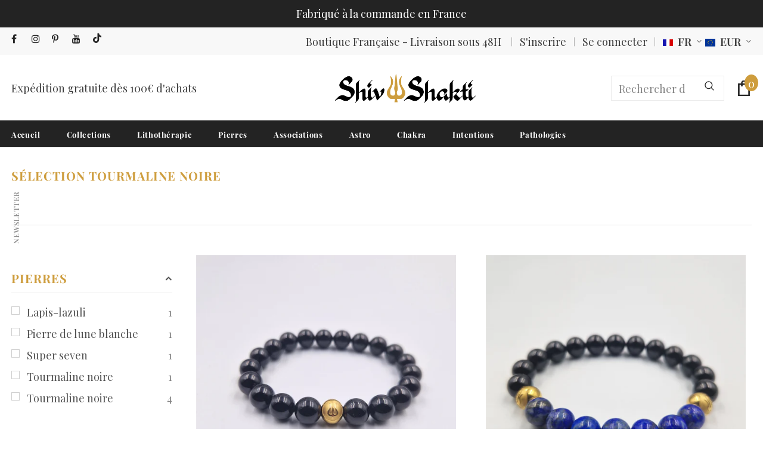

--- FILE ---
content_type: text/html; charset=utf-8
request_url: https://shivshakti.fr/collections/selection-tourmaline-noire?shpxid=8f3ee6b1-d555-482c-a65e-ae6cac40d7a1
body_size: 35340
content:
  <!doctype html>
<!--[if lt IE 7]><html class="no-js lt-ie9 lt-ie8 lt-ie7" lang="en"> <![endif]-->
<!--[if IE 7]><html class="no-js lt-ie9 lt-ie8" lang="en"> <![endif]-->
<!--[if IE 8]><html class="no-js lt-ie9" lang="en"> <![endif]-->
<!--[if IE 9 ]><html class="ie9 no-js"> <![endif]-->
<!--[if (gt IE 9)|!(IE)]><!--> <html class="no-js"> <!--<![endif]-->
<head>
<!-- Google Tag Manager -->
<script>(function(w,d,s,l,i){w[l]=w[l]||[];w[l].push({'gtm.start':
new Date().getTime(),event:'gtm.js'});var f=d.getElementsByTagName(s)[0],
j=d.createElement(s),dl=l!='dataLayer'?'&l='+l:'';j.async=true;j.src=
'https://www.googletagmanager.com/gtm.js?id='+i+dl;f.parentNode.insertBefore(j,f);
})(window,document,'script','dataLayer','GTM-M2WL4R2');</script>
  <script async src="https://www.googletagmanager.com/gtag/js?id=TAG_ID"></script>

<script>

 window.dataLayer = window.dataLayer || [];

 function gtag(){dataLayer.push(arguments);}

 gtag('js', new Date());

 gtag('config', 'G-GXWF4Q1XR3');

</script>
<!-- End Google Tag Manager -->

  <!-- Basic page needs ================================================== -->
  <meta charset="utf-8">
  <meta http-equiv="X-UA-Compatible" content="IE=edge,chrome=1">
	
  <!-- Title and description ================================================== -->
  <title>
  Sélection Tourmaline noire &ndash; Shivshakti
  </title>

  

  <!-- Product meta ================================================== -->
  


  <meta property="og:type" content="website">
  <meta property="og:title" content="Sélection Tourmaline noire">
  
  <meta property="og:image" content="http://shivshakti.fr/cdn/shop/files/shivshakti_grande.png?v=1664359792">
  <meta property="og:image:secure_url" content="https://shivshakti.fr/cdn/shop/files/shivshakti_grande.png?v=1664359792">
  



  <meta property="og:url" content="https://shivshakti.fr/collections/selection-tourmaline-noire">
  <meta property="og:site_name" content="Shivshakti">
  <!-- /snippets/twitter-card.liquid -->






<meta name="twitter:image" content="https://shivshakti.fr/cdn/shop/files/shivshakti_grande.png?v=1664359792">
<meta name="twitter:image:width" content="240">
<meta name="twitter:image:height" content="240">



  <meta name="google-site-verification" content="O15BRwCc5sxeaUHVlqB9dCghFmbYmov9v54dPe3-ixM" />
  <!-- Helpers ================================================== -->
  <link rel="canonical" href="https://shivshakti.fr/collections/selection-tourmaline-noire">
  <link canonical-shop-url="https://shivshakti.fr/">
  <meta name="viewport" content="width=device-width,initial-scale=1">
  <link rel="preload" href="//shivshakti.fr/cdn/shop/t/2/assets/vendor.min.css?v=72559489221033970801664359182" as="style">
  <link rel="preload" href="//shivshakti.fr/cdn/shop/t/2/assets/theme-styles.css?v=59012577188020077191730554355" as="style">
  <link rel="preload" href="//shivshakti.fr/cdn/shop/t/2/assets/theme-styles-responsive.css?v=116975569024143815071681297598" as="style">
  <link rel="preload" href="//shivshakti.fr/cdn/shop/t/2/assets/theme-settings.css?v=174685946007842203491730473286" as="style">
  <link rel="preload" href="//shivshakti.fr/cdn/shop/t/2/assets/header-05.css?v=24831908534956197621664359180" as="style">
  <link rel="preload" href="//shivshakti.fr/cdn/shop/t/2/assets/header-06.css?v=39403790197983613701664359180" as="style">
  <link rel="preload" href="//shivshakti.fr/cdn/shop/t/2/assets/header-07.css?v=5044041778453947771664359180" as="style">
  <link rel="preload" href="//shivshakti.fr/cdn/shop/t/2/assets/header-08.css?v=32205214482966257211664359180" as="style">
  <link rel="preload" href="//shivshakti.fr/cdn/shop/t/2/assets/footer-06.css?v=132629616272968652451664359179" as="style">
  <link rel="preload" href="//shivshakti.fr/cdn/shop/t/2/assets/footer-07.css?v=90865872129427641541664359179" as="style">
  <link rel="preload" href="//shivshakti.fr/cdn/shop/t/2/assets/footer-08.css?v=17161311055609253561664359179" as="style">
  <link rel="preload" href="//shivshakti.fr/cdn/shop/t/2/assets/footer-09.css?v=31723816694365087181664359179" as="style">
  <link rel="preload" href="//shivshakti.fr/cdn/shop/t/2/assets/product-skin.css?v=41436210070572299331664359181" as="style">
  <link rel="preload" href="//shivshakti.fr/cdn/shop/t/2/assets/layout_style_1170.css?v=2921510718573639591664359181" as="style">
  <link rel="preload" href="//shivshakti.fr/cdn/shop/t/2/assets/layout_style_fullwidth.css?v=139908533630461757151664359181" as="style">
  <link rel="preload" href="//shivshakti.fr/cdn/shop/t/2/assets/layout_style_flower.css?v=46301794337413993831664359181" as="style">
  <link rel="preload" href="//shivshakti.fr/cdn/shop/t/2/assets/layout_style_suppermarket.css?v=46640352603034677401664359181" as="style">
  <link rel="preload" href="//shivshakti.fr/cdn/shop/t/2/assets/layout_style_surfup.css?v=161794798811255985891664359181" as="style">
  <link rel="preload" href="//shivshakti.fr/cdn/shop/t/2/assets/product-supermarket.css?v=24320306228007729351664359181" as="style">
  <link rel="preload" href="//shivshakti.fr/cdn/shop/t/2/assets/jquery.min.js?v=56888366816115934351664359180" as="script">

  <!-- Favicon -->
  
  <link rel="shortcut icon" href="//shivshakti.fr/cdn/shop/files/logo_shiv_dore_32x32.png?v=1664360177" type="image/png">
  
  
  <!-- Styles -->
  <style>
    

          
          
          
          

          @font-face { font-display: swap;
  font-family: "Playfair Display";
  font-weight: 400;
  font-style: normal;
  src: url("//shivshakti.fr/cdn/fonts/playfair_display/playfairdisplay_n4.9980f3e16959dc89137cc1369bfc3ae98af1deb9.woff2") format("woff2"),
       url("//shivshakti.fr/cdn/fonts/playfair_display/playfairdisplay_n4.c562b7c8e5637886a811d2a017f9e023166064ee.woff") format("woff");
}

          @font-face { font-display: swap;
  font-family: "Playfair Display";
  font-weight: 500;
  font-style: normal;
  src: url("//shivshakti.fr/cdn/fonts/playfair_display/playfairdisplay_n5.6d96c6c4ac11fa0f6466bea3ceb706b13b60121f.woff2") format("woff2"),
       url("//shivshakti.fr/cdn/fonts/playfair_display/playfairdisplay_n5.243754f603c104a858dcf4ebe73445104040a1bf.woff") format("woff");
}

          @font-face { font-display: swap;
  font-family: "Playfair Display";
  font-weight: 600;
  font-style: normal;
  src: url("//shivshakti.fr/cdn/fonts/playfair_display/playfairdisplay_n6.41e9dda2e7301ca861c0ec25a53c1bdf16b6624d.woff2") format("woff2"),
       url("//shivshakti.fr/cdn/fonts/playfair_display/playfairdisplay_n6.3fecbbfefcd2c3e39326078af5db97c0302e18b5.woff") format("woff");
}

          @font-face { font-display: swap;
  font-family: "Playfair Display";
  font-weight: 700;
  font-style: normal;
  src: url("//shivshakti.fr/cdn/fonts/playfair_display/playfairdisplay_n7.592b3435e0fff3f50b26d410c73ae7ec893f6910.woff2") format("woff2"),
       url("//shivshakti.fr/cdn/fonts/playfair_display/playfairdisplay_n7.998b1417dec711058cce2abb61a0b8c59066498f.woff") format("woff");
}


			    
		
          
@import url('https://fonts.googleapis.com/css?family=Playfair+Bold+700:300,300i,400,400i,500,500i,600,600i,700,700i,800,800i&display=swap');
				      
          
    
    :root {
      --font_size: 18px;
      --font_size_minus1: 17px;
      --font_size_minus2: 16px;
      --font_size_minus3: 15px;
      --font_size_minus4: 14px;
      --font_size_plus1: 19px;
      --font_size_plus2: 20px;
      --font_size_plus3: 21px;
      --font_size_plus4: 22px;
      --font_size_plus5: 23px;
      --font_size_plus6: 24px;
      --font_size_plus7: 25px;
      --font_size_plus8: 26px;
      --font_size_plus9: 27px;
      --font_size_plus10: 28px;
      --font_size_plus11: 29px;
      --font_size_plus12: 30px;
      --font_size_plus13: 31px;
      --font_size_plus14: 32px;
      --font_size_plus16: 34px;
      --font_size_plus18: 36px;
      --font_size_plus21: 39px;
      --font_size_plus22: 40px;
      --font_size_plus23: 41px;
      --font_size_plus24: 42px;
      --font_size_plus29: 47px;
      --font_size_plus33: 51px;

	  --fonts_name: "Playfair Display",serif;
	  --fonts_name_2: Playfair Bold 700;

      /* Color */
      --body_bg: #ffffff;
      --body_color: #505050;
      --link_color: #ce9d3d;
      --link_color_hover: #232323;

      /* Breadcrumb */
      --breadcrumb_color : #999999;
      --breadcrumb_text_transform : capitalize;

      /* Header and Title */
      --page_title_font_size: 20px;
      --page_title_font_size_minus4: 16px;
      --page_title_font_size_plus5: 25px;
      --page_title_color: #ce9d3d;
      --page_title_text_align : left;

      /* Product  */
      --product_text_transform : none;
      --product_name_text_align : center;
      --color_title_pr: #202020;
      --color_title_pr_hover: #202020;
      --color_vendor : #202020;
      --sale_text : #ffffff;
      --bg_sale : #ce9d3d;
      --custom_label_text : #ffffff;
      --custom_label_bg : #438e4a;
      --bundle_label_text : #ffffff;
      --bundle_label_bg : #232323;
      --new_label_text : #ffffff;
      --new_label_bg : #293355;
      --new_label_border : #293355;
      --sold_out_text : #ffffff;
      --bg_sold_out : #c1c1c1;
      --color_price: #202020;
      --color_price_sale: #ce9d3d;
      --color_compare_price: #cccccc;
      --color_compare_product: #fff;
      
        
        --color_quick_view: rgba(255, 255, 255, 0.7);
        --bg_quick_view: rgba(0, 0, 0, 0.8);
        
      
      --color_wishlist: #0e0e0e;
      --bg_wishlist: #ffe5e5;
      --bg_wishlist_active: #ffe5e5;


      /* Button 1 */
      --background_1: #006400;
      --color_1 : #ffffff;
      --border_1 : #000000;

      /* Button 2 */
      --background_2: #ce9d3d;
      --color_2 : #ffffff;
      --border_2 : #ffffff;

      /* Button 3 */
      --background_3: #f8f8f8;
      --color_3 : #000000;
      --border_3 : #202020;

      /* Button Add To Cart */
      --color_add_to_cart : #ffffff;
      --border_add_to_cart : #000;
      --background_add_to_cart : #000;

      --color_add_to_cart_hover : #000;
      --border_add_to_cart_hover : #000;
      --background_add_to_cart_hover : #fff;


      /* Button */
      
        --button_font_family: Playfair Bold 700;
      
      --button_font_size: px;
      --button_font_weight: ;
      --button_border_radius: px;
      --button_border_width: px;
      --button_border_style: ;
      --button_text_align: ;
      --button_text_transform: ;
      --button_letter_spacing: ;
      --button_padding_top: px;
      --button_padding_bottom: px;
      --button_padding_left: px;
      --button_padding_right: px;

      

      /* Border Color */
      --border_widget_title : #e0e0e0;
      --border_color_1 : #ebebeb;
      --border_color_2: #e7e7e7;
      --border_page_title: #eaeaea;
      --border_input: #cbcbcb;
      --border_checkbox: #d0d0d0;
      --border_dropdown: #dadada;
      --border_bt_sidebar : #f6f6f6;
      --color_icon_drop: #6b6b6b;

      
          --color_ipt: #3c3c3c;
        

      
      --color_slick_arrow: #323232;
      --color_border_slick_arrow: #323232;
      --color_bg_slick_arrow: #ffffff;
      

      /*color Mobile*/

      --color_menu_mb: #0f0f0f;
      --color_menu_level3: #0f0f0f;

      /* Mixin ================= */
      
  		  
           --font_size_btn: 19px;   
  		     --padding_btn: 7px 15px 7px;
        
          --padding_btn_bundle: 10px 15px 8px 15px;
          --padding_btn_qv_add_to_cart: 12px 15px 10px;
          --letter_spacing_btn: .05em;
      

      
      
          --color-price-box: var(--color_compare_price);
      

      --color_review: #ce9d3d;
      --color_review_empty: #cccccc;

      --border-product-image: #ce9d3d;

      
      --border-radius-17: 0;
      --border-radius-50: 0;
      
    }
</style>
  <link href="//shivshakti.fr/cdn/shop/t/2/assets/vendor.min.css?v=72559489221033970801664359182" rel="stylesheet" type="text/css" media="all" />
<link href="//shivshakti.fr/cdn/shop/t/2/assets/theme-styles.css?v=59012577188020077191730554355" rel="stylesheet" type="text/css" media="all" />
<link href="//shivshakti.fr/cdn/shop/t/2/assets/theme-styles-responsive.css?v=116975569024143815071681297598" rel="stylesheet" type="text/css" media="all" />
<link href="//shivshakti.fr/cdn/shop/t/2/assets/theme-settings.css?v=174685946007842203491730473286" rel="stylesheet" type="text/css" media="all" />



















	<link href="//shivshakti.fr/cdn/shop/t/2/assets/footer-09.css?v=31723816694365087181664359179" rel="stylesheet" type="text/css" media="all" />


















  
   <!-- Scripts -->
  <script src="//shivshakti.fr/cdn/shop/t/2/assets/jquery.min.js?v=56888366816115934351664359180" type="text/javascript"></script>
<script src="//shivshakti.fr/cdn/shop/t/2/assets/jquery-cookie.min.js?v=72365755745404048181664359180" type="text/javascript"></script>
<script src="//shivshakti.fr/cdn/shop/t/2/assets/lazysizes.min.js?v=84414966064882348651664359181" type="text/javascript"></script>

<script>
  	window.lazySizesConfig = window.lazySizesConfig || {};
    lazySizesConfig.loadMode = 1;
    window.lazySizesConfig.init = false;
    lazySizes.init();
  
    window.ajax_cart = "none";
    window.money_format = "€{{amount_with_comma_separator}}";//"€{{amount_with_comma_separator}} EUR";
    window.shop_currency = "EUR";
    window.show_multiple_currencies = false;
    window.use_color_swatch = false;
    window.color_swatch_style = "variant";
    window.enable_sidebar_multiple_choice = true;
    window.file_url = "//shivshakti.fr/cdn/shop/files/?v=1981";
    window.asset_url = "";
    window.router = "";
    window.swatch_recently = "color, couleur";
    window.label_sale = "label_sale";
    window.layout_style = "layout_style_1";
    window.product_style = "default";
    window.category_style = "skin_1";
    window.layout_body = "full";
    
    window.inventory_text = {
        in_stock: "En stock",
        many_in_stock: "Plusieurs en stock",
        out_of_stock: "En rupture",
        add_to_cart: "Ajouter au panier",
        add_all_to_cart: "Ajouter tout au panier",
        sold_out: "Épuisé",
        select_options : "Sélectionner les options",
        unavailable: "Non disponible",
        view_all_collection: "Afficher tout",
        no_more_product: "Plus de produits",
        show_options: "Afficher les variantes",
        hide_options: "Masquer les variantes",
        adding : "Ajout en cours",
        thank_you : "Merci",
        add_more : "Ajouter plus",
        cart_feedback : "Ajouté",
        add_wishlist : "Ajouter à la liste de souhaits",
        remove_wishlist : "Supprimer de la liste de souhaits",
        add_wishlist_1 : "Ajouter à la liste de souhaits",
        remove_wishlist_1 : "Supprimer de la liste de souhaits",
        previous: "Précédent",
        next: "Suivant",
      	pre_order : "Pré-commande",
        hotStock: "Dépêchez-vous ! Il ne reste que [inventory].",
        view_more: "Afficher tout",
        view_less : "Afficher moins",
        show_more: "Afficher plus",
        show_less : "Afficher moins",
        days : "Jours",
        hours : "Heures",
        mins : "Mins",
        secs : "Secs",

        customlabel: "47 pierres dispo",
        newlabel: "Nouveau",
        salelabel: "Promo",
        soldoutlabel: "Épuisé",
        bundlelabel: "Offre groupée",

        message_compare : "Vous devez sélectionner au moins deux produits à comparer !",
        message_iscart : "est ajouté à votre panier.",

        add_compare : "Ajouter à la comparaison",
        remove_compare : "Retirer de la comparaison",
        remove: "Retirer",
        warning_quantity: "Quantité maximale",
    };
    window.multi_lang = false;
    window.infinity_scroll_feature = true;
    window.newsletter_popup = true;
    window.hidden_newsletter = true;
    window.option_ptoduct1 = "size";
    window.option_ptoduct2 = "color";
    window.option_ptoduct3 = "option 3"

    /* Free Shipping Message */
    window.free_shipping_color1 = "#f44336";  
    window.free_shipping_color2 = "#ff9800";
    window.free_shipping_color3 = "#69c69c";
    window.free_shipping_price = 100;
    window.free_shipping_text = {
        free_shipping_message_1: "Vous bénéficiez de la livraison gratuite !",
        free_shipping_message_2:"Plus que",
        free_shipping_message_3: "pour bénéficier de l&#39;",
        free_shipping_message_4: "expédition gratuite",
        free_shipping_1: "Gratuit",
        free_shipping_2: "TBD",
    }

</script>

  <!-- Header hook for plugins ================================ -->
  <script>window.performance && window.performance.mark && window.performance.mark('shopify.content_for_header.start');</script><meta name="google-site-verification" content="Q3rNzlrEpZnG3JXbIGQ8juFT_DrfJozjAxM4mhbmPhE">
<meta id="shopify-digital-wallet" name="shopify-digital-wallet" content="/62986617022/digital_wallets/dialog">
<meta name="shopify-checkout-api-token" content="9f8556738a0f484ca66a5349d86078fb">
<link rel="alternate" type="application/atom+xml" title="Feed" href="/collections/selection-tourmaline-noire.atom" />
<link rel="alternate" hreflang="x-default" href="https://shivshakti.fr/collections/selection-tourmaline-noire">
<link rel="alternate" hreflang="fr" href="https://shivshakti.fr/collections/selection-tourmaline-noire">
<link rel="alternate" hreflang="en" href="https://shivshakti.fr/en/collections/selection-tourmaline-noire">
<link rel="alternate" hreflang="fr-MF" href="http://boutique.alternactif.org/collections/selection-tourmaline-noire">
<link rel="alternate" hreflang="fr-PM" href="http://boutique.arcanoo.fr/collections/selection-tourmaline-noire">
<link rel="alternate" type="application/json+oembed" href="https://shivshakti.fr/collections/selection-tourmaline-noire.oembed">
<script async="async" src="/checkouts/internal/preloads.js?locale=fr-FR"></script>
<link rel="preconnect" href="https://shop.app" crossorigin="anonymous">
<script async="async" src="https://shop.app/checkouts/internal/preloads.js?locale=fr-FR&shop_id=62986617022" crossorigin="anonymous"></script>
<script id="apple-pay-shop-capabilities" type="application/json">{"shopId":62986617022,"countryCode":"FR","currencyCode":"EUR","merchantCapabilities":["supports3DS"],"merchantId":"gid:\/\/shopify\/Shop\/62986617022","merchantName":"Shivshakti","requiredBillingContactFields":["postalAddress","email","phone"],"requiredShippingContactFields":["postalAddress","email","phone"],"shippingType":"shipping","supportedNetworks":["visa","masterCard","amex","maestro"],"total":{"type":"pending","label":"Shivshakti","amount":"1.00"},"shopifyPaymentsEnabled":true,"supportsSubscriptions":true}</script>
<script id="shopify-features" type="application/json">{"accessToken":"9f8556738a0f484ca66a5349d86078fb","betas":["rich-media-storefront-analytics"],"domain":"shivshakti.fr","predictiveSearch":true,"shopId":62986617022,"locale":"fr"}</script>
<script>var Shopify = Shopify || {};
Shopify.shop = "shivshakty.myshopify.com";
Shopify.locale = "fr";
Shopify.currency = {"active":"EUR","rate":"1.0"};
Shopify.country = "FR";
Shopify.theme = {"name":"Shivshakti 2022","id":131759440062,"schema_name":"Ella","schema_version":"4.5.0","theme_store_id":null,"role":"main"};
Shopify.theme.handle = "null";
Shopify.theme.style = {"id":null,"handle":null};
Shopify.cdnHost = "shivshakti.fr/cdn";
Shopify.routes = Shopify.routes || {};
Shopify.routes.root = "/";</script>
<script type="module">!function(o){(o.Shopify=o.Shopify||{}).modules=!0}(window);</script>
<script>!function(o){function n(){var o=[];function n(){o.push(Array.prototype.slice.apply(arguments))}return n.q=o,n}var t=o.Shopify=o.Shopify||{};t.loadFeatures=n(),t.autoloadFeatures=n()}(window);</script>
<script>
  window.ShopifyPay = window.ShopifyPay || {};
  window.ShopifyPay.apiHost = "shop.app\/pay";
  window.ShopifyPay.redirectState = null;
</script>
<script id="shop-js-analytics" type="application/json">{"pageType":"collection"}</script>
<script defer="defer" async type="module" src="//shivshakti.fr/cdn/shopifycloud/shop-js/modules/v2/client.init-shop-cart-sync_XvpUV7qp.fr.esm.js"></script>
<script defer="defer" async type="module" src="//shivshakti.fr/cdn/shopifycloud/shop-js/modules/v2/chunk.common_C2xzKNNs.esm.js"></script>
<script type="module">
  await import("//shivshakti.fr/cdn/shopifycloud/shop-js/modules/v2/client.init-shop-cart-sync_XvpUV7qp.fr.esm.js");
await import("//shivshakti.fr/cdn/shopifycloud/shop-js/modules/v2/chunk.common_C2xzKNNs.esm.js");

  window.Shopify.SignInWithShop?.initShopCartSync?.({"fedCMEnabled":true,"windoidEnabled":true});

</script>
<script>
  window.Shopify = window.Shopify || {};
  if (!window.Shopify.featureAssets) window.Shopify.featureAssets = {};
  window.Shopify.featureAssets['shop-js'] = {"shop-cart-sync":["modules/v2/client.shop-cart-sync_C66VAAYi.fr.esm.js","modules/v2/chunk.common_C2xzKNNs.esm.js"],"init-fed-cm":["modules/v2/client.init-fed-cm_By4eIqYa.fr.esm.js","modules/v2/chunk.common_C2xzKNNs.esm.js"],"shop-button":["modules/v2/client.shop-button_Bz0N9rYp.fr.esm.js","modules/v2/chunk.common_C2xzKNNs.esm.js"],"shop-cash-offers":["modules/v2/client.shop-cash-offers_B90ok608.fr.esm.js","modules/v2/chunk.common_C2xzKNNs.esm.js","modules/v2/chunk.modal_7MqWQJ87.esm.js"],"init-windoid":["modules/v2/client.init-windoid_CdJe_Ee3.fr.esm.js","modules/v2/chunk.common_C2xzKNNs.esm.js"],"shop-toast-manager":["modules/v2/client.shop-toast-manager_kCJHoUCw.fr.esm.js","modules/v2/chunk.common_C2xzKNNs.esm.js"],"init-shop-email-lookup-coordinator":["modules/v2/client.init-shop-email-lookup-coordinator_BPuRLqHy.fr.esm.js","modules/v2/chunk.common_C2xzKNNs.esm.js"],"init-shop-cart-sync":["modules/v2/client.init-shop-cart-sync_XvpUV7qp.fr.esm.js","modules/v2/chunk.common_C2xzKNNs.esm.js"],"avatar":["modules/v2/client.avatar_BTnouDA3.fr.esm.js"],"pay-button":["modules/v2/client.pay-button_CmFhG2BZ.fr.esm.js","modules/v2/chunk.common_C2xzKNNs.esm.js"],"init-customer-accounts":["modules/v2/client.init-customer-accounts_C5-IhKGM.fr.esm.js","modules/v2/client.shop-login-button_DrlPOW6Z.fr.esm.js","modules/v2/chunk.common_C2xzKNNs.esm.js","modules/v2/chunk.modal_7MqWQJ87.esm.js"],"init-shop-for-new-customer-accounts":["modules/v2/client.init-shop-for-new-customer-accounts_Cv1WqR1n.fr.esm.js","modules/v2/client.shop-login-button_DrlPOW6Z.fr.esm.js","modules/v2/chunk.common_C2xzKNNs.esm.js","modules/v2/chunk.modal_7MqWQJ87.esm.js"],"shop-login-button":["modules/v2/client.shop-login-button_DrlPOW6Z.fr.esm.js","modules/v2/chunk.common_C2xzKNNs.esm.js","modules/v2/chunk.modal_7MqWQJ87.esm.js"],"init-customer-accounts-sign-up":["modules/v2/client.init-customer-accounts-sign-up_Dqgdz3C3.fr.esm.js","modules/v2/client.shop-login-button_DrlPOW6Z.fr.esm.js","modules/v2/chunk.common_C2xzKNNs.esm.js","modules/v2/chunk.modal_7MqWQJ87.esm.js"],"shop-follow-button":["modules/v2/client.shop-follow-button_D7RRykwK.fr.esm.js","modules/v2/chunk.common_C2xzKNNs.esm.js","modules/v2/chunk.modal_7MqWQJ87.esm.js"],"checkout-modal":["modules/v2/client.checkout-modal_NILs_SXn.fr.esm.js","modules/v2/chunk.common_C2xzKNNs.esm.js","modules/v2/chunk.modal_7MqWQJ87.esm.js"],"lead-capture":["modules/v2/client.lead-capture_CSmE_fhP.fr.esm.js","modules/v2/chunk.common_C2xzKNNs.esm.js","modules/v2/chunk.modal_7MqWQJ87.esm.js"],"shop-login":["modules/v2/client.shop-login_CKcjyRl_.fr.esm.js","modules/v2/chunk.common_C2xzKNNs.esm.js","modules/v2/chunk.modal_7MqWQJ87.esm.js"],"payment-terms":["modules/v2/client.payment-terms_eoGasybT.fr.esm.js","modules/v2/chunk.common_C2xzKNNs.esm.js","modules/v2/chunk.modal_7MqWQJ87.esm.js"]};
</script>
<script id="__st">var __st={"a":62986617022,"offset":3600,"reqid":"40c2d10c-414a-4005-b529-be95e755bc15-1768832144","pageurl":"shivshakti.fr\/collections\/selection-tourmaline-noire?shpxid=8f3ee6b1-d555-482c-a65e-ae6cac40d7a1","u":"e21a9f179461","p":"collection","rtyp":"collection","rid":288441761982};</script>
<script>window.ShopifyPaypalV4VisibilityTracking = true;</script>
<script id="form-persister">!function(){'use strict';const t='contact',e='new_comment',n=[[t,t],['blogs',e],['comments',e],[t,'customer']],o='password',r='form_key',c=['recaptcha-v3-token','g-recaptcha-response','h-captcha-response',o],s=()=>{try{return window.sessionStorage}catch{return}},i='__shopify_v',u=t=>t.elements[r],a=function(){const t=[...n].map((([t,e])=>`form[action*='/${t}']:not([data-nocaptcha='true']) input[name='form_type'][value='${e}']`)).join(',');var e;return e=t,()=>e?[...document.querySelectorAll(e)].map((t=>t.form)):[]}();function m(t){const e=u(t);a().includes(t)&&(!e||!e.value)&&function(t){try{if(!s())return;!function(t){const e=s();if(!e)return;const n=u(t);if(!n)return;const o=n.value;o&&e.removeItem(o)}(t);const e=Array.from(Array(32),(()=>Math.random().toString(36)[2])).join('');!function(t,e){u(t)||t.append(Object.assign(document.createElement('input'),{type:'hidden',name:r})),t.elements[r].value=e}(t,e),function(t,e){const n=s();if(!n)return;const r=[...t.querySelectorAll(`input[type='${o}']`)].map((({name:t})=>t)),u=[...c,...r],a={};for(const[o,c]of new FormData(t).entries())u.includes(o)||(a[o]=c);n.setItem(e,JSON.stringify({[i]:1,action:t.action,data:a}))}(t,e)}catch(e){console.error('failed to persist form',e)}}(t)}const f=t=>{if('true'===t.dataset.persistBound)return;const e=function(t,e){const n=function(t){return'function'==typeof t.submit?t.submit:HTMLFormElement.prototype.submit}(t).bind(t);return function(){let t;return()=>{t||(t=!0,(()=>{try{e(),n()}catch(t){(t=>{console.error('form submit failed',t)})(t)}})(),setTimeout((()=>t=!1),250))}}()}(t,(()=>{m(t)}));!function(t,e){if('function'==typeof t.submit&&'function'==typeof e)try{t.submit=e}catch{}}(t,e),t.addEventListener('submit',(t=>{t.preventDefault(),e()})),t.dataset.persistBound='true'};!function(){function t(t){const e=(t=>{const e=t.target;return e instanceof HTMLFormElement?e:e&&e.form})(t);e&&m(e)}document.addEventListener('submit',t),document.addEventListener('DOMContentLoaded',(()=>{const e=a();for(const t of e)f(t);var n;n=document.body,new window.MutationObserver((t=>{for(const e of t)if('childList'===e.type&&e.addedNodes.length)for(const t of e.addedNodes)1===t.nodeType&&'FORM'===t.tagName&&a().includes(t)&&f(t)})).observe(n,{childList:!0,subtree:!0,attributes:!1}),document.removeEventListener('submit',t)}))}()}();</script>
<script integrity="sha256-4kQ18oKyAcykRKYeNunJcIwy7WH5gtpwJnB7kiuLZ1E=" data-source-attribution="shopify.loadfeatures" defer="defer" src="//shivshakti.fr/cdn/shopifycloud/storefront/assets/storefront/load_feature-a0a9edcb.js" crossorigin="anonymous"></script>
<script crossorigin="anonymous" defer="defer" src="//shivshakti.fr/cdn/shopifycloud/storefront/assets/shopify_pay/storefront-65b4c6d7.js?v=20250812"></script>
<script data-source-attribution="shopify.dynamic_checkout.dynamic.init">var Shopify=Shopify||{};Shopify.PaymentButton=Shopify.PaymentButton||{isStorefrontPortableWallets:!0,init:function(){window.Shopify.PaymentButton.init=function(){};var t=document.createElement("script");t.src="https://shivshakti.fr/cdn/shopifycloud/portable-wallets/latest/portable-wallets.fr.js",t.type="module",document.head.appendChild(t)}};
</script>
<script data-source-attribution="shopify.dynamic_checkout.buyer_consent">
  function portableWalletsHideBuyerConsent(e){var t=document.getElementById("shopify-buyer-consent"),n=document.getElementById("shopify-subscription-policy-button");t&&n&&(t.classList.add("hidden"),t.setAttribute("aria-hidden","true"),n.removeEventListener("click",e))}function portableWalletsShowBuyerConsent(e){var t=document.getElementById("shopify-buyer-consent"),n=document.getElementById("shopify-subscription-policy-button");t&&n&&(t.classList.remove("hidden"),t.removeAttribute("aria-hidden"),n.addEventListener("click",e))}window.Shopify?.PaymentButton&&(window.Shopify.PaymentButton.hideBuyerConsent=portableWalletsHideBuyerConsent,window.Shopify.PaymentButton.showBuyerConsent=portableWalletsShowBuyerConsent);
</script>
<script data-source-attribution="shopify.dynamic_checkout.cart.bootstrap">document.addEventListener("DOMContentLoaded",(function(){function t(){return document.querySelector("shopify-accelerated-checkout-cart, shopify-accelerated-checkout")}if(t())Shopify.PaymentButton.init();else{new MutationObserver((function(e,n){t()&&(Shopify.PaymentButton.init(),n.disconnect())})).observe(document.body,{childList:!0,subtree:!0})}}));
</script>
<link id="shopify-accelerated-checkout-styles" rel="stylesheet" media="screen" href="https://shivshakti.fr/cdn/shopifycloud/portable-wallets/latest/accelerated-checkout-backwards-compat.css" crossorigin="anonymous">
<style id="shopify-accelerated-checkout-cart">
        #shopify-buyer-consent {
  margin-top: 1em;
  display: inline-block;
  width: 100%;
}

#shopify-buyer-consent.hidden {
  display: none;
}

#shopify-subscription-policy-button {
  background: none;
  border: none;
  padding: 0;
  text-decoration: underline;
  font-size: inherit;
  cursor: pointer;
}

#shopify-subscription-policy-button::before {
  box-shadow: none;
}

      </style>

<script>window.performance && window.performance.mark && window.performance.mark(?-mix:\('shopify.content_for_header.end'\);<\/script>) <link href="https://monorail-edge.shopifysvc.com" rel="dns-prefetch">
<script>(function(){if ("sendBeacon" in navigator && "performance" in window) {try {var session_token_from_headers = performance.getEntriesByType('navigation')[0].serverTiming.find(x => x.name == '_s').description;} catch {var session_token_from_headers = undefined;}var session_cookie_matches = document.cookie.match(/_shopify_s=([^;]*)/);var session_token_from_cookie = session_cookie_matches && session_cookie_matches.length === 2 ? session_cookie_matches[1] : "";var session_token = session_token_from_headers || session_token_from_cookie || "";function handle_abandonment_event(e) {var entries = performance.getEntries().filter(function(entry) {return /monorail-edge.shopifysvc.com/.test(entry.name);});if (!window.abandonment_tracked && entries.length === 0) {window.abandonment_tracked = true;var currentMs = Date.now();var navigation_start = performance.timing.navigationStart;var payload = {shop_id: 62986617022,url: window.location.href,navigation_start,duration: currentMs - navigation_start,session_token,page_type: "collection"};window.navigator.sendBeacon("https://monorail-edge.shopifysvc.com/v1/produce", JSON.stringify({schema_id: "online_store_buyer_site_abandonment/1.1",payload: payload,metadata: {event_created_at_ms: currentMs,event_sent_at_ms: currentMs}}));}}window.addEventListener('pagehide', handle_abandonment_event);}}());</script>
<script id="web-pixels-manager-setup">(function e(e,d,r,n,o){if(void 0===o&&(o={}),!Boolean(null===(a=null===(i=window.Shopify)||void 0===i?void 0:i.analytics)||void 0===a?void 0:a.replayQueue)){var i,a;window.Shopify=window.Shopify||{};var t=window.Shopify;t.analytics=t.analytics||{};var s=t.analytics;s.replayQueue=[],s.publish=function(e,d,r){return s.replayQueue.push([e,d,r]),!0};try{self.performance.mark("wpm:start")}catch(e){}var l=function(){var e={modern:/Edge?\/(1{2}[4-9]|1[2-9]\d|[2-9]\d{2}|\d{4,})\.\d+(\.\d+|)|Firefox\/(1{2}[4-9]|1[2-9]\d|[2-9]\d{2}|\d{4,})\.\d+(\.\d+|)|Chrom(ium|e)\/(9{2}|\d{3,})\.\d+(\.\d+|)|(Maci|X1{2}).+ Version\/(15\.\d+|(1[6-9]|[2-9]\d|\d{3,})\.\d+)([,.]\d+|)( \(\w+\)|)( Mobile\/\w+|) Safari\/|Chrome.+OPR\/(9{2}|\d{3,})\.\d+\.\d+|(CPU[ +]OS|iPhone[ +]OS|CPU[ +]iPhone|CPU IPhone OS|CPU iPad OS)[ +]+(15[._]\d+|(1[6-9]|[2-9]\d|\d{3,})[._]\d+)([._]\d+|)|Android:?[ /-](13[3-9]|1[4-9]\d|[2-9]\d{2}|\d{4,})(\.\d+|)(\.\d+|)|Android.+Firefox\/(13[5-9]|1[4-9]\d|[2-9]\d{2}|\d{4,})\.\d+(\.\d+|)|Android.+Chrom(ium|e)\/(13[3-9]|1[4-9]\d|[2-9]\d{2}|\d{4,})\.\d+(\.\d+|)|SamsungBrowser\/([2-9]\d|\d{3,})\.\d+/,legacy:/Edge?\/(1[6-9]|[2-9]\d|\d{3,})\.\d+(\.\d+|)|Firefox\/(5[4-9]|[6-9]\d|\d{3,})\.\d+(\.\d+|)|Chrom(ium|e)\/(5[1-9]|[6-9]\d|\d{3,})\.\d+(\.\d+|)([\d.]+$|.*Safari\/(?![\d.]+ Edge\/[\d.]+$))|(Maci|X1{2}).+ Version\/(10\.\d+|(1[1-9]|[2-9]\d|\d{3,})\.\d+)([,.]\d+|)( \(\w+\)|)( Mobile\/\w+|) Safari\/|Chrome.+OPR\/(3[89]|[4-9]\d|\d{3,})\.\d+\.\d+|(CPU[ +]OS|iPhone[ +]OS|CPU[ +]iPhone|CPU IPhone OS|CPU iPad OS)[ +]+(10[._]\d+|(1[1-9]|[2-9]\d|\d{3,})[._]\d+)([._]\d+|)|Android:?[ /-](13[3-9]|1[4-9]\d|[2-9]\d{2}|\d{4,})(\.\d+|)(\.\d+|)|Mobile Safari.+OPR\/([89]\d|\d{3,})\.\d+\.\d+|Android.+Firefox\/(13[5-9]|1[4-9]\d|[2-9]\d{2}|\d{4,})\.\d+(\.\d+|)|Android.+Chrom(ium|e)\/(13[3-9]|1[4-9]\d|[2-9]\d{2}|\d{4,})\.\d+(\.\d+|)|Android.+(UC? ?Browser|UCWEB|U3)[ /]?(15\.([5-9]|\d{2,})|(1[6-9]|[2-9]\d|\d{3,})\.\d+)\.\d+|SamsungBrowser\/(5\.\d+|([6-9]|\d{2,})\.\d+)|Android.+MQ{2}Browser\/(14(\.(9|\d{2,})|)|(1[5-9]|[2-9]\d|\d{3,})(\.\d+|))(\.\d+|)|K[Aa][Ii]OS\/(3\.\d+|([4-9]|\d{2,})\.\d+)(\.\d+|)/},d=e.modern,r=e.legacy,n=navigator.userAgent;return n.match(d)?"modern":n.match(r)?"legacy":"unknown"}(),u="modern"===l?"modern":"legacy",c=(null!=n?n:{modern:"",legacy:""})[u],f=function(e){return[e.baseUrl,"/wpm","/b",e.hashVersion,"modern"===e.buildTarget?"m":"l",".js"].join("")}({baseUrl:d,hashVersion:r,buildTarget:u}),m=function(e){var d=e.version,r=e.bundleTarget,n=e.surface,o=e.pageUrl,i=e.monorailEndpoint;return{emit:function(e){var a=e.status,t=e.errorMsg,s=(new Date).getTime(),l=JSON.stringify({metadata:{event_sent_at_ms:s},events:[{schema_id:"web_pixels_manager_load/3.1",payload:{version:d,bundle_target:r,page_url:o,status:a,surface:n,error_msg:t},metadata:{event_created_at_ms:s}}]});if(!i)return console&&console.warn&&console.warn("[Web Pixels Manager] No Monorail endpoint provided, skipping logging."),!1;try{return self.navigator.sendBeacon.bind(self.navigator)(i,l)}catch(e){}var u=new XMLHttpRequest;try{return u.open("POST",i,!0),u.setRequestHeader("Content-Type","text/plain"),u.send(l),!0}catch(e){return console&&console.warn&&console.warn("[Web Pixels Manager] Got an unhandled error while logging to Monorail."),!1}}}}({version:r,bundleTarget:l,surface:e.surface,pageUrl:self.location.href,monorailEndpoint:e.monorailEndpoint});try{o.browserTarget=l,function(e){var d=e.src,r=e.async,n=void 0===r||r,o=e.onload,i=e.onerror,a=e.sri,t=e.scriptDataAttributes,s=void 0===t?{}:t,l=document.createElement("script"),u=document.querySelector("head"),c=document.querySelector("body");if(l.async=n,l.src=d,a&&(l.integrity=a,l.crossOrigin="anonymous"),s)for(var f in s)if(Object.prototype.hasOwnProperty.call(s,f))try{l.dataset[f]=s[f]}catch(e){}if(o&&l.addEventListener("load",o),i&&l.addEventListener("error",i),u)u.appendChild(l);else{if(!c)throw new Error("Did not find a head or body element to append the script");c.appendChild(l)}}({src:f,async:!0,onload:function(){if(!function(){var e,d;return Boolean(null===(d=null===(e=window.Shopify)||void 0===e?void 0:e.analytics)||void 0===d?void 0:d.initialized)}()){var d=window.webPixelsManager.init(e)||void 0;if(d){var r=window.Shopify.analytics;r.replayQueue.forEach((function(e){var r=e[0],n=e[1],o=e[2];d.publishCustomEvent(r,n,o)})),r.replayQueue=[],r.publish=d.publishCustomEvent,r.visitor=d.visitor,r.initialized=!0}}},onerror:function(){return m.emit({status:"failed",errorMsg:"".concat(f," has failed to load")})},sri:function(e){var d=/^sha384-[A-Za-z0-9+/=]+$/;return"string"==typeof e&&d.test(e)}(c)?c:"",scriptDataAttributes:o}),m.emit({status:"loading"})}catch(e){m.emit({status:"failed",errorMsg:(null==e?void 0:e.message)||"Unknown error"})}}})({shopId: 62986617022,storefrontBaseUrl: "https://shivshakti.fr",extensionsBaseUrl: "https://extensions.shopifycdn.com/cdn/shopifycloud/web-pixels-manager",monorailEndpoint: "https://monorail-edge.shopifysvc.com/unstable/produce_batch",surface: "storefront-renderer",enabledBetaFlags: ["2dca8a86"],webPixelsConfigList: [{"id":"988873046","configuration":"{\"config\":\"{\\\"pixel_id\\\":\\\"G-GXWF4Q1XR3\\\",\\\"target_country\\\":\\\"FR\\\",\\\"gtag_events\\\":[{\\\"type\\\":\\\"begin_checkout\\\",\\\"action_label\\\":\\\"G-GXWF4Q1XR3\\\"},{\\\"type\\\":\\\"search\\\",\\\"action_label\\\":\\\"G-GXWF4Q1XR3\\\"},{\\\"type\\\":\\\"view_item\\\",\\\"action_label\\\":[\\\"G-GXWF4Q1XR3\\\",\\\"MC-J9LNEDGD9Y\\\"]},{\\\"type\\\":\\\"purchase\\\",\\\"action_label\\\":[\\\"G-GXWF4Q1XR3\\\",\\\"MC-J9LNEDGD9Y\\\"]},{\\\"type\\\":\\\"page_view\\\",\\\"action_label\\\":[\\\"G-GXWF4Q1XR3\\\",\\\"MC-J9LNEDGD9Y\\\"]},{\\\"type\\\":\\\"add_payment_info\\\",\\\"action_label\\\":\\\"G-GXWF4Q1XR3\\\"},{\\\"type\\\":\\\"add_to_cart\\\",\\\"action_label\\\":\\\"G-GXWF4Q1XR3\\\"}],\\\"enable_monitoring_mode\\\":false}\"}","eventPayloadVersion":"v1","runtimeContext":"OPEN","scriptVersion":"b2a88bafab3e21179ed38636efcd8a93","type":"APP","apiClientId":1780363,"privacyPurposes":[],"dataSharingAdjustments":{"protectedCustomerApprovalScopes":["read_customer_address","read_customer_email","read_customer_name","read_customer_personal_data","read_customer_phone"]}},{"id":"130220374","eventPayloadVersion":"1","runtimeContext":"LAX","scriptVersion":"2","type":"CUSTOM","privacyPurposes":[],"name":"Tracking Google Ads v1"},{"id":"shopify-app-pixel","configuration":"{}","eventPayloadVersion":"v1","runtimeContext":"STRICT","scriptVersion":"0450","apiClientId":"shopify-pixel","type":"APP","privacyPurposes":["ANALYTICS","MARKETING"]},{"id":"shopify-custom-pixel","eventPayloadVersion":"v1","runtimeContext":"LAX","scriptVersion":"0450","apiClientId":"shopify-pixel","type":"CUSTOM","privacyPurposes":["ANALYTICS","MARKETING"]}],isMerchantRequest: false,initData: {"shop":{"name":"Shivshakti","paymentSettings":{"currencyCode":"EUR"},"myshopifyDomain":"shivshakty.myshopify.com","countryCode":"FR","storefrontUrl":"https:\/\/shivshakti.fr"},"customer":null,"cart":null,"checkout":null,"productVariants":[],"purchasingCompany":null},},"https://shivshakti.fr/cdn","fcfee988w5aeb613cpc8e4bc33m6693e112",{"modern":"","legacy":""},{"shopId":"62986617022","storefrontBaseUrl":"https:\/\/shivshakti.fr","extensionBaseUrl":"https:\/\/extensions.shopifycdn.com\/cdn\/shopifycloud\/web-pixels-manager","surface":"storefront-renderer","enabledBetaFlags":"[\"2dca8a86\"]","isMerchantRequest":"false","hashVersion":"fcfee988w5aeb613cpc8e4bc33m6693e112","publish":"custom","events":"[[\"page_viewed\",{}],[\"collection_viewed\",{\"collection\":{\"id\":\"288441761982\",\"title\":\"Sélection Tourmaline noire\",\"productVariants\":[{\"price\":{\"amount\":49.9,\"currencyCode\":\"EUR\"},\"product\":{\"title\":\"Bracelet en Tourmaline noire\",\"vendor\":\"Shivshakti\",\"id\":\"8710407848278\",\"untranslatedTitle\":\"Bracelet en Tourmaline noire\",\"url\":\"\/products\/bracelet-en-tourmaline-noire\",\"type\":\"Bracelet\"},\"id\":\"47592078049622\",\"image\":{\"src\":\"\/\/shivshakti.fr\/cdn\/shop\/files\/20240203_150034.jpg?v=1707066521\"},\"sku\":null,\"title\":\"13 cm \/ 8 mm\",\"untranslatedTitle\":\"13 cm \/ 8 mm\"},{\"price\":{\"amount\":49.9,\"currencyCode\":\"EUR\"},\"product\":{\"title\":\"Bracelet en Tourmaline noire et Lapis lazuli\",\"vendor\":\"Shivshakti\",\"id\":\"8710904742230\",\"untranslatedTitle\":\"Bracelet en Tourmaline noire et Lapis lazuli\",\"url\":\"\/products\/bracelet-en-tourmaline-noire-et-lapis-lazuli\",\"type\":\"Bracelet\"},\"id\":\"47593373368662\",\"image\":{\"src\":\"\/\/shivshakti.fr\/cdn\/shop\/files\/20240203_150645.jpg?v=1707085311\"},\"sku\":null,\"title\":\"13 cm \/ 8 mm\",\"untranslatedTitle\":\"13 cm \/ 8 mm\"},{\"price\":{\"amount\":49.9,\"currencyCode\":\"EUR\"},\"product\":{\"title\":\"Bracelet en Pierre de lune blanche et Tourmaline noire\",\"vendor\":\"Shivshakti\",\"id\":\"8710908346710\",\"untranslatedTitle\":\"Bracelet en Pierre de lune blanche et Tourmaline noire\",\"url\":\"\/products\/bracelet-en-pierre-de-lune-blanche-et-tourmaline-noire\",\"type\":\"Bracelet\"},\"id\":\"47593379791190\",\"image\":{\"src\":\"\/\/shivshakti.fr\/cdn\/shop\/files\/20240203_150844.jpg?v=1707086097\"},\"sku\":null,\"title\":\"13 cm \/ 8 mm\",\"untranslatedTitle\":\"13 cm \/ 8 mm\"},{\"price\":{\"amount\":49.9,\"currencyCode\":\"EUR\"},\"product\":{\"title\":\"Bracelet en Tourmaline noire et Super seven\",\"vendor\":\"Shivshakti\",\"id\":\"8710914081110\",\"untranslatedTitle\":\"Bracelet en Tourmaline noire et Super seven\",\"url\":\"\/products\/bracelet-en-tourmaline-noire-et-super-seven\",\"type\":\"Bracelet\"},\"id\":\"47593389982038\",\"image\":{\"src\":\"\/\/shivshakti.fr\/cdn\/shop\/files\/20240203_150738.jpg?v=1707085654\"},\"sku\":null,\"title\":\"13 cm \/ 8 mm\",\"untranslatedTitle\":\"13 cm \/ 8 mm\"},{\"price\":{\"amount\":159.9,\"currencyCode\":\"EUR\"},\"product\":{\"title\":\"Collier mala en Tourmaline noire - 108 perles 8mm\",\"vendor\":\"Shivshakti\",\"id\":\"8710402015574\",\"untranslatedTitle\":\"Collier mala en Tourmaline noire - 108 perles 8mm\",\"url\":\"\/products\/collier-mala-en-tourmaline-noire-108-perles-8mm\",\"type\":\"\"},\"id\":\"47592064909654\",\"image\":{\"src\":\"\/\/shivshakti.fr\/cdn\/shop\/files\/20231225_025531_6c44bd32-a65d-4569-b7ae-49b60b794a48.jpg?v=1706888027\"},\"sku\":null,\"title\":\"Default Title\",\"untranslatedTitle\":\"Default Title\"}]}}]]"});</script><script>
  window.ShopifyAnalytics = window.ShopifyAnalytics || {};
  window.ShopifyAnalytics.meta = window.ShopifyAnalytics.meta || {};
  window.ShopifyAnalytics.meta.currency = 'EUR';
  var meta = {"products":[{"id":8710407848278,"gid":"gid:\/\/shopify\/Product\/8710407848278","vendor":"Shivshakti","type":"Bracelet","handle":"bracelet-en-tourmaline-noire","variants":[{"id":47592078049622,"price":4990,"name":"Bracelet en Tourmaline noire - 13 cm \/ 8 mm","public_title":"13 cm \/ 8 mm","sku":null},{"id":47592078082390,"price":4990,"name":"Bracelet en Tourmaline noire - 14 cm \/ 8 mm","public_title":"14 cm \/ 8 mm","sku":null},{"id":47592078115158,"price":4990,"name":"Bracelet en Tourmaline noire - 15 cm \/ 8 mm","public_title":"15 cm \/ 8 mm","sku":null},{"id":47592078147926,"price":4990,"name":"Bracelet en Tourmaline noire - 16 cm \/ 8 mm","public_title":"16 cm \/ 8 mm","sku":null},{"id":47592078180694,"price":4990,"name":"Bracelet en Tourmaline noire - 17 cm \/ 8 mm","public_title":"17 cm \/ 8 mm","sku":null},{"id":47592078213462,"price":4990,"name":"Bracelet en Tourmaline noire - 18 cm \/ 8 mm","public_title":"18 cm \/ 8 mm","sku":null},{"id":47592078246230,"price":4990,"name":"Bracelet en Tourmaline noire - 19 cm \/ 8 mm","public_title":"19 cm \/ 8 mm","sku":null},{"id":47592078278998,"price":4990,"name":"Bracelet en Tourmaline noire - 20 cm \/ 8 mm","public_title":"20 cm \/ 8 mm","sku":null},{"id":47592078311766,"price":4990,"name":"Bracelet en Tourmaline noire - 21 cm \/ 8 mm","public_title":"21 cm \/ 8 mm","sku":null},{"id":47592078344534,"price":4990,"name":"Bracelet en Tourmaline noire - 22 cm \/ 8 mm","public_title":"22 cm \/ 8 mm","sku":null},{"id":47592078377302,"price":4990,"name":"Bracelet en Tourmaline noire - 23 cm \/ 8 mm","public_title":"23 cm \/ 8 mm","sku":null}],"remote":false},{"id":8710904742230,"gid":"gid:\/\/shopify\/Product\/8710904742230","vendor":"Shivshakti","type":"Bracelet","handle":"bracelet-en-tourmaline-noire-et-lapis-lazuli","variants":[{"id":47593373368662,"price":4990,"name":"Bracelet en Tourmaline noire et Lapis lazuli - 13 cm \/ 8 mm","public_title":"13 cm \/ 8 mm","sku":null},{"id":47593373401430,"price":4990,"name":"Bracelet en Tourmaline noire et Lapis lazuli - 14 cm \/ 8 mm","public_title":"14 cm \/ 8 mm","sku":null},{"id":47593373434198,"price":4990,"name":"Bracelet en Tourmaline noire et Lapis lazuli - 15 cm \/ 8 mm","public_title":"15 cm \/ 8 mm","sku":null},{"id":47593373466966,"price":4990,"name":"Bracelet en Tourmaline noire et Lapis lazuli - 16 cm \/ 8 mm","public_title":"16 cm \/ 8 mm","sku":null},{"id":47593373499734,"price":4990,"name":"Bracelet en Tourmaline noire et Lapis lazuli - 17 cm \/ 8 mm","public_title":"17 cm \/ 8 mm","sku":null},{"id":47593373532502,"price":4990,"name":"Bracelet en Tourmaline noire et Lapis lazuli - 18 cm \/ 8 mm","public_title":"18 cm \/ 8 mm","sku":null},{"id":47593373565270,"price":4990,"name":"Bracelet en Tourmaline noire et Lapis lazuli - 19 cm \/ 8 mm","public_title":"19 cm \/ 8 mm","sku":null},{"id":47593373598038,"price":4990,"name":"Bracelet en Tourmaline noire et Lapis lazuli - 20 cm \/ 8 mm","public_title":"20 cm \/ 8 mm","sku":null},{"id":47593373630806,"price":4990,"name":"Bracelet en Tourmaline noire et Lapis lazuli - 21 cm \/ 8 mm","public_title":"21 cm \/ 8 mm","sku":null},{"id":47593373663574,"price":4990,"name":"Bracelet en Tourmaline noire et Lapis lazuli - 22 cm \/ 8 mm","public_title":"22 cm \/ 8 mm","sku":null},{"id":47593373696342,"price":4990,"name":"Bracelet en Tourmaline noire et Lapis lazuli - 23 cm \/ 8 mm","public_title":"23 cm \/ 8 mm","sku":null}],"remote":false},{"id":8710908346710,"gid":"gid:\/\/shopify\/Product\/8710908346710","vendor":"Shivshakti","type":"Bracelet","handle":"bracelet-en-pierre-de-lune-blanche-et-tourmaline-noire","variants":[{"id":47593379791190,"price":4990,"name":"Bracelet en Pierre de lune blanche et Tourmaline noire - 13 cm \/ 8 mm","public_title":"13 cm \/ 8 mm","sku":null},{"id":47593379823958,"price":4990,"name":"Bracelet en Pierre de lune blanche et Tourmaline noire - 14 cm \/ 8 mm","public_title":"14 cm \/ 8 mm","sku":null},{"id":47593379856726,"price":4990,"name":"Bracelet en Pierre de lune blanche et Tourmaline noire - 15 cm \/ 8 mm","public_title":"15 cm \/ 8 mm","sku":null},{"id":47593379889494,"price":4990,"name":"Bracelet en Pierre de lune blanche et Tourmaline noire - 16 cm \/ 8 mm","public_title":"16 cm \/ 8 mm","sku":null},{"id":47593379922262,"price":4990,"name":"Bracelet en Pierre de lune blanche et Tourmaline noire - 17 cm \/ 8 mm","public_title":"17 cm \/ 8 mm","sku":null},{"id":47593379955030,"price":4990,"name":"Bracelet en Pierre de lune blanche et Tourmaline noire - 18 cm \/ 8 mm","public_title":"18 cm \/ 8 mm","sku":null},{"id":47593379987798,"price":4990,"name":"Bracelet en Pierre de lune blanche et Tourmaline noire - 19 cm \/ 8 mm","public_title":"19 cm \/ 8 mm","sku":null},{"id":47593380020566,"price":4990,"name":"Bracelet en Pierre de lune blanche et Tourmaline noire - 20 cm \/ 8 mm","public_title":"20 cm \/ 8 mm","sku":null},{"id":47593380053334,"price":4990,"name":"Bracelet en Pierre de lune blanche et Tourmaline noire - 21 cm \/ 8 mm","public_title":"21 cm \/ 8 mm","sku":null},{"id":47593380086102,"price":4990,"name":"Bracelet en Pierre de lune blanche et Tourmaline noire - 22 cm \/ 8 mm","public_title":"22 cm \/ 8 mm","sku":null},{"id":47593380118870,"price":4990,"name":"Bracelet en Pierre de lune blanche et Tourmaline noire - 23 cm \/ 8 mm","public_title":"23 cm \/ 8 mm","sku":null}],"remote":false},{"id":8710914081110,"gid":"gid:\/\/shopify\/Product\/8710914081110","vendor":"Shivshakti","type":"Bracelet","handle":"bracelet-en-tourmaline-noire-et-super-seven","variants":[{"id":47593389982038,"price":4990,"name":"Bracelet en Tourmaline noire et Super seven - 13 cm \/ 8 mm","public_title":"13 cm \/ 8 mm","sku":null},{"id":47593390014806,"price":4990,"name":"Bracelet en Tourmaline noire et Super seven - 14 cm \/ 8 mm","public_title":"14 cm \/ 8 mm","sku":null},{"id":47593390047574,"price":4990,"name":"Bracelet en Tourmaline noire et Super seven - 15 cm \/ 8 mm","public_title":"15 cm \/ 8 mm","sku":null},{"id":47593390080342,"price":4990,"name":"Bracelet en Tourmaline noire et Super seven - 16 cm \/ 8 mm","public_title":"16 cm \/ 8 mm","sku":null},{"id":47593390113110,"price":4990,"name":"Bracelet en Tourmaline noire et Super seven - 17 cm \/ 8 mm","public_title":"17 cm \/ 8 mm","sku":null},{"id":47593390145878,"price":4990,"name":"Bracelet en Tourmaline noire et Super seven - 18 cm \/ 8 mm","public_title":"18 cm \/ 8 mm","sku":null},{"id":47593390178646,"price":4990,"name":"Bracelet en Tourmaline noire et Super seven - 19 cm \/ 8 mm","public_title":"19 cm \/ 8 mm","sku":null},{"id":47593390211414,"price":4990,"name":"Bracelet en Tourmaline noire et Super seven - 20 cm \/ 8 mm","public_title":"20 cm \/ 8 mm","sku":null},{"id":47593390244182,"price":4990,"name":"Bracelet en Tourmaline noire et Super seven - 21 cm \/ 8 mm","public_title":"21 cm \/ 8 mm","sku":null},{"id":47593390276950,"price":4990,"name":"Bracelet en Tourmaline noire et Super seven - 22 cm \/ 8 mm","public_title":"22 cm \/ 8 mm","sku":null},{"id":47593390309718,"price":4990,"name":"Bracelet en Tourmaline noire et Super seven - 23 cm \/ 8 mm","public_title":"23 cm \/ 8 mm","sku":null}],"remote":false},{"id":8710402015574,"gid":"gid:\/\/shopify\/Product\/8710402015574","vendor":"Shivshakti","type":"","handle":"collier-mala-en-tourmaline-noire-108-perles-8mm","variants":[{"id":47592064909654,"price":15990,"name":"Collier mala en Tourmaline noire - 108 perles 8mm","public_title":null,"sku":null}],"remote":false}],"page":{"pageType":"collection","resourceType":"collection","resourceId":288441761982,"requestId":"40c2d10c-414a-4005-b529-be95e755bc15-1768832144"}};
  for (var attr in meta) {
    window.ShopifyAnalytics.meta[attr] = meta[attr];
  }
</script>
<script class="analytics">
  (function () {
    var customDocumentWrite = function(content) {
      var jquery = null;

      if (window.jQuery) {
        jquery = window.jQuery;
      } else if (window.Checkout && window.Checkout.$) {
        jquery = window.Checkout.$;
      }

      if (jquery) {
        jquery('body').append(content);
      }
    };

    var hasLoggedConversion = function(token) {
      if (token) {
        return document.cookie.indexOf('loggedConversion=' + token) !== -1;
      }
      return false;
    }

    var setCookieIfConversion = function(token) {
      if (token) {
        var twoMonthsFromNow = new Date(Date.now());
        twoMonthsFromNow.setMonth(twoMonthsFromNow.getMonth() + 2);

        document.cookie = 'loggedConversion=' + token + '; expires=' + twoMonthsFromNow;
      }
    }

    var trekkie = window.ShopifyAnalytics.lib = window.trekkie = window.trekkie || [];
    if (trekkie.integrations) {
      return;
    }
    trekkie.methods = [
      'identify',
      'page',
      'ready',
      'track',
      'trackForm',
      'trackLink'
    ];
    trekkie.factory = function(method) {
      return function() {
        var args = Array.prototype.slice.call(arguments);
        args.unshift(method);
        trekkie.push(args);
        return trekkie;
      };
    };
    for (var i = 0; i < trekkie.methods.length; i++) {
      var key = trekkie.methods[i];
      trekkie[key] = trekkie.factory(key);
    }
    trekkie.load = function(config) {
      trekkie.config = config || {};
      trekkie.config.initialDocumentCookie = document.cookie;
      var first = document.getElementsByTagName('script')[0];
      var script = document.createElement('script');
      script.type = 'text/javascript';
      script.onerror = function(e) {
        var scriptFallback = document.createElement('script');
        scriptFallback.type = 'text/javascript';
        scriptFallback.onerror = function(error) {
                var Monorail = {
      produce: function produce(monorailDomain, schemaId, payload) {
        var currentMs = new Date().getTime();
        var event = {
          schema_id: schemaId,
          payload: payload,
          metadata: {
            event_created_at_ms: currentMs,
            event_sent_at_ms: currentMs
          }
        };
        return Monorail.sendRequest("https://" + monorailDomain + "/v1/produce", JSON.stringify(event));
      },
      sendRequest: function sendRequest(endpointUrl, payload) {
        // Try the sendBeacon API
        if (window && window.navigator && typeof window.navigator.sendBeacon === 'function' && typeof window.Blob === 'function' && !Monorail.isIos12()) {
          var blobData = new window.Blob([payload], {
            type: 'text/plain'
          });

          if (window.navigator.sendBeacon(endpointUrl, blobData)) {
            return true;
          } // sendBeacon was not successful

        } // XHR beacon

        var xhr = new XMLHttpRequest();

        try {
          xhr.open('POST', endpointUrl);
          xhr.setRequestHeader('Content-Type', 'text/plain');
          xhr.send(payload);
        } catch (e) {
          console.log(e);
        }

        return false;
      },
      isIos12: function isIos12() {
        return window.navigator.userAgent.lastIndexOf('iPhone; CPU iPhone OS 12_') !== -1 || window.navigator.userAgent.lastIndexOf('iPad; CPU OS 12_') !== -1;
      }
    };
    Monorail.produce('monorail-edge.shopifysvc.com',
      'trekkie_storefront_load_errors/1.1',
      {shop_id: 62986617022,
      theme_id: 131759440062,
      app_name: "storefront",
      context_url: window.location.href,
      source_url: "//shivshakti.fr/cdn/s/trekkie.storefront.cd680fe47e6c39ca5d5df5f0a32d569bc48c0f27.min.js"});

        };
        scriptFallback.async = true;
        scriptFallback.src = '//shivshakti.fr/cdn/s/trekkie.storefront.cd680fe47e6c39ca5d5df5f0a32d569bc48c0f27.min.js';
        first.parentNode.insertBefore(scriptFallback, first);
      };
      script.async = true;
      script.src = '//shivshakti.fr/cdn/s/trekkie.storefront.cd680fe47e6c39ca5d5df5f0a32d569bc48c0f27.min.js';
      first.parentNode.insertBefore(script, first);
    };
    trekkie.load(
      {"Trekkie":{"appName":"storefront","development":false,"defaultAttributes":{"shopId":62986617022,"isMerchantRequest":null,"themeId":131759440062,"themeCityHash":"14593299559878174871","contentLanguage":"fr","currency":"EUR","eventMetadataId":"2e0816f5-9362-408c-aad7-09ecec47ef4d"},"isServerSideCookieWritingEnabled":true,"monorailRegion":"shop_domain","enabledBetaFlags":["65f19447"]},"Session Attribution":{},"S2S":{"facebookCapiEnabled":false,"source":"trekkie-storefront-renderer","apiClientId":580111}}
    );

    var loaded = false;
    trekkie.ready(function() {
      if (loaded) return;
      loaded = true;

      window.ShopifyAnalytics.lib = window.trekkie;

      var originalDocumentWrite = document.write;
      document.write = customDocumentWrite;
      try { window.ShopifyAnalytics.merchantGoogleAnalytics.call(this); } catch(error) {};
      document.write = originalDocumentWrite;

      window.ShopifyAnalytics.lib.page(null,{"pageType":"collection","resourceType":"collection","resourceId":288441761982,"requestId":"40c2d10c-414a-4005-b529-be95e755bc15-1768832144","shopifyEmitted":true});

      var match = window.location.pathname.match(/checkouts\/(.+)\/(thank_you|post_purchase)/)
      var token = match? match[1]: undefined;
      if (!hasLoggedConversion(token)) {
        setCookieIfConversion(token);
        window.ShopifyAnalytics.lib.track("Viewed Product Category",{"currency":"EUR","category":"Collection: selection-tourmaline-noire","collectionName":"selection-tourmaline-noire","collectionId":288441761982,"nonInteraction":true},undefined,undefined,{"shopifyEmitted":true});
      }
    });


        var eventsListenerScript = document.createElement('script');
        eventsListenerScript.async = true;
        eventsListenerScript.src = "//shivshakti.fr/cdn/shopifycloud/storefront/assets/shop_events_listener-3da45d37.js";
        document.getElementsByTagName('head')[0].appendChild(eventsListenerScript);

})();</script>
  <script>
  if (!window.ga || (window.ga && typeof window.ga !== 'function')) {
    window.ga = function ga() {
      (window.ga.q = window.ga.q || []).push(arguments);
      if (window.Shopify && window.Shopify.analytics && typeof window.Shopify.analytics.publish === 'function') {
        window.Shopify.analytics.publish("ga_stub_called", {}, {sendTo: "google_osp_migration"});
      }
      console.error("Shopify's Google Analytics stub called with:", Array.from(arguments), "\nSee https://help.shopify.com/manual/promoting-marketing/pixels/pixel-migration#google for more information.");
    };
    if (window.Shopify && window.Shopify.analytics && typeof window.Shopify.analytics.publish === 'function') {
      window.Shopify.analytics.publish("ga_stub_initialized", {}, {sendTo: "google_osp_migration"});
    }
  }
</script>
<script
  defer
  src="https://shivshakti.fr/cdn/shopifycloud/perf-kit/shopify-perf-kit-3.0.4.min.js"
  data-application="storefront-renderer"
  data-shop-id="62986617022"
  data-render-region="gcp-us-east1"
  data-page-type="collection"
  data-theme-instance-id="131759440062"
  data-theme-name="Ella"
  data-theme-version="4.5.0"
  data-monorail-region="shop_domain"
  data-resource-timing-sampling-rate="10"
  data-shs="true"
  data-shs-beacon="true"
  data-shs-export-with-fetch="true"
  data-shs-logs-sample-rate="1"
  data-shs-beacon-endpoint="https://shivshakti.fr/api/collect"
></script>


  <!--[if lt IE 9]>
  <script src="//html5shiv.googlecode.com/svn/trunk/html5.js" type="text/javascript"></script>
  <![endif]-->

  
  
  

  <script>

    Shopify.productOptionsMap = {};
    Shopify.quickViewOptionsMap = {};

    Shopify.updateOptionsInSelector = function(selectorIndex, wrapperSlt) {
        Shopify.optionsMap = wrapperSlt === '.product' ? Shopify.productOptionsMap : Shopify.quickViewOptionsMap;

        switch (selectorIndex) {
            case 0:
                var key = 'root';
                var selector = $(wrapperSlt + ' .single-option-selector:eq(0)');
                break;
            case 1:
                var key = $(wrapperSlt + ' .single-option-selector:eq(0)').val();
                var selector = $(wrapperSlt + ' .single-option-selector:eq(1)');
                break;
            case 2:
                var key = $(wrapperSlt + ' .single-option-selector:eq(0)').val();
                key += ' / ' + $(wrapperSlt + ' .single-option-selector:eq(1)').val();
                var selector = $(wrapperSlt + ' .single-option-selector:eq(2)');
        }

        var initialValue = selector.val();
        selector.empty();

        var availableOptions = Shopify.optionsMap[key];

        if (availableOptions && availableOptions.length) {
            for (var i = 0; i < availableOptions.length; i++) {
                var option = availableOptions[i].replace('-sold-out','');
                var newOption = $('<option></option>').val(option).html(option);

                selector.append(newOption);
            }

            $(wrapperSlt + ' .swatch[data-option-index="' + selectorIndex + '"] .swatch-element').each(function() {
                // debugger;
                if ($.inArray($(this).attr('data-value'), availableOptions) !== -1) {
                    $(this).addClass('available').removeClass('soldout').find(':radio').prop('disabled',false).prop('checked',true);
                }
                else {
                    if ($.inArray($(this).attr('data-value') + '-sold-out', availableOptions) !== -1) {
                        $(this).addClass('available').addClass('soldout').find(':radio').prop('disabled',false).prop('checked',true);
                    } else {
                        $(this).removeClass('available').addClass('soldout').find(':radio').prop('disabled',true).prop('checked',false);
                    }
                    
                }
            });

            if ($.inArray(initialValue, availableOptions) !== -1) {
                selector.val(initialValue);
            }

            selector.trigger('change');
        };
    };

    Shopify.linkOptionSelectors = function(product, wrapperSlt, check) {
        // Building our mapping object.
        Shopify.optionsMap = wrapperSlt === '.product' ? Shopify.productOptionsMap : Shopify.quickViewOptionsMap;
        var arr_1= [],
            arr_2= [],
            arr_3= [];

        Shopify.optionsMap['root'] == [];
        for (var i = 0; i < product.variants.length; i++) {
            var variant = product.variants[i];
            if (variant) {
                var key1 = variant.option1;
                var key2 = variant.option1 + ' / ' + variant.option2;
                Shopify.optionsMap[key1] = [];
                Shopify.optionsMap[key2] = [];
            }
        }
        for (var i = 0; i < product.variants.length; i++) {
            var variant = product.variants[i];
            if (variant) {
                if (window.use_color_swatch) {
                    if (variant.available) {
                        // Gathering values for the 1st drop-down.
                        Shopify.optionsMap['root'] = Shopify.optionsMap['root'] || [];

                        // if ($.inArray(variant.option1 + '-sold-out', Shopify.optionsMap['root']) !== -1) {
                        //     Shopify.optionsMap['root'].pop();
                        // } 

                        arr_1.push(variant.option1);
                        arr_1 = $.unique(arr_1);

                        Shopify.optionsMap['root'].push(variant.option1);

                        Shopify.optionsMap['root'] = Shopify.uniq(Shopify.optionsMap['root']);

                        // Gathering values for the 2nd drop-down.
                        if (product.options.length > 1) {
                        var key = variant.option1;
                            Shopify.optionsMap[key] = Shopify.optionsMap[key] || [];
                            // if ($.inArray(variant.option2 + '-sold-out', Shopify.optionsMap[key]) !== -1) {
                            //     Shopify.optionsMap[key].pop();
                            // } 
                            Shopify.optionsMap[key].push(variant.option2);
                            if ($.inArray(variant.option2, arr_2) === -1) {
                                arr_2.push(variant.option2);
                                arr_2 = $.unique(arr_2);
                            }
                            Shopify.optionsMap[key] = Shopify.uniq(Shopify.optionsMap[key]);
                        }

                        // Gathering values for the 3rd drop-down.
                        if (product.options.length === 3) {
                            var key = variant.option1 + ' / ' + variant.option2;
                            Shopify.optionsMap[key] = Shopify.optionsMap[key] || [];
                            Shopify.optionsMap[key].push(variant.option3);

                            if ($.inArray(variant.option3, arr_3) === -1) {
                                arr_3.push(variant.option3);
                                arr_3 = $.unique(arr_3);
                            }
                            
                            Shopify.optionsMap[key] = Shopify.uniq(Shopify.optionsMap[key]);
                        }
                    } else {
                        // Gathering values for the 1st drop-down.
                        Shopify.optionsMap['root'] = Shopify.optionsMap['root'] || [];
                        if ($.inArray(variant.option1, arr_1) === -1) {
                            Shopify.optionsMap['root'].push(variant.option1 + '-sold-out');
                        }
                        
                        Shopify.optionsMap['root'] = Shopify.uniq(Shopify.optionsMap['root']);

                        // Gathering values for the 2nd drop-down.
                        if (product.options.length > 1) {
                            var key = variant.option1;
                            Shopify.optionsMap[key] = Shopify.optionsMap[key] || [];
                            // Shopify.optionsMap[key].push(variant.option2);

                            // if ($.inArray(variant.option2, arr_2) === -1) {
                                Shopify.optionsMap[key].push(variant.option2 + '-sold-out');
                            // }
                            
                            Shopify.optionsMap[key] = Shopify.uniq(Shopify.optionsMap[key]);
                        }

                        // Gathering values for the 3rd drop-down.
                        if (product.options.length === 3) {
                            var key = variant.option1 + ' / ' + variant.option2;
                            Shopify.optionsMap[key] = Shopify.optionsMap[key] || [];
//                             if ($.inArray(variant.option3, arr_3) === -1) {
                                Shopify.optionsMap[key].push(variant.option3 + '-sold-out');
//                             }
                            Shopify.optionsMap[key] = Shopify.uniq(Shopify.optionsMap[key]);
                        }

                    }
                } else {
                    // Gathering values for the 1st drop-down.
                    if (check) {
                        if (variant.available) {
                            Shopify.optionsMap['root'] = Shopify.optionsMap['root'] || [];
                            Shopify.optionsMap['root'].push(variant.option1);
                            Shopify.optionsMap['root'] = Shopify.uniq(Shopify.optionsMap['root']);

                            // Gathering values for the 2nd drop-down.
                            if (product.options.length > 1) {
                            var key = variant.option1;
                                Shopify.optionsMap[key] = Shopify.optionsMap[key] || [];
                                Shopify.optionsMap[key].push(variant.option2);
                                Shopify.optionsMap[key] = Shopify.uniq(Shopify.optionsMap[key]);
                            }

                            // Gathering values for the 3rd drop-down.
                            if (product.options.length === 3) {
                                var key = variant.option1 + ' / ' + variant.option2;
                                Shopify.optionsMap[key] = Shopify.optionsMap[key] || [];
                                Shopify.optionsMap[key].push(variant.option3);
                                Shopify.optionsMap[key] = Shopify.uniq(Shopify.optionsMap[key]);
                            }
                        }
                    } else {
                        Shopify.optionsMap['root'] = Shopify.optionsMap['root'] || [];

                        Shopify.optionsMap['root'].push(variant.option1);
                        Shopify.optionsMap['root'] = Shopify.uniq(Shopify.optionsMap['root']);

                        // Gathering values for the 2nd drop-down.
                        if (product.options.length > 1) {
                        var key = variant.option1;
                            Shopify.optionsMap[key] = Shopify.optionsMap[key] || [];
                            Shopify.optionsMap[key].push(variant.option2);
                            Shopify.optionsMap[key] = Shopify.uniq(Shopify.optionsMap[key]);
                        }

                        // Gathering values for the 3rd drop-down.
                        if (product.options.length === 3) {
                            var key = variant.option1 + ' / ' + variant.option2;
                            Shopify.optionsMap[key] = Shopify.optionsMap[key] || [];
                            Shopify.optionsMap[key].push(variant.option3);
                            Shopify.optionsMap[key] = Shopify.uniq(Shopify.optionsMap[key]);
                        }
                    }
                    
                }
            }
        };

        // Update options right away.
        Shopify.updateOptionsInSelector(0, wrapperSlt);

        if (product.options.length > 1) Shopify.updateOptionsInSelector(1, wrapperSlt);
        if (product.options.length === 3) Shopify.updateOptionsInSelector(2, wrapperSlt);

        // When there is an update in the first dropdown.
        $(wrapperSlt + " .single-option-selector:eq(0)").change(function() {
            Shopify.updateOptionsInSelector(1, wrapperSlt);
            if (product.options.length === 3) Shopify.updateOptionsInSelector(2, wrapperSlt);
            return true;
        });

        // When there is an update in the second dropdown.
        $(wrapperSlt + " .single-option-selector:eq(1)").change(function() {
            if (product.options.length === 3) Shopify.updateOptionsInSelector(2, wrapperSlt);
            return true;
        });
    };
</script>
  

    

    

     


<body data-url-lang="/cart" id="selection-tourmaline-noire" class=" body-full 
 template-collection style_product_grid_1 layout_default 
 before-you-leave-disableMobile enable_button_add_to_cart_color enable_hover_video_product_items
">
  <!-- Google Tag Manager (noscript) -->
<noscript><iframe src="https://www.googletagmanager.com/ns.html?id=GTM-M2WL4R2"
height="0" width="0" style="display:none;visibility:hidden"></iframe></noscript>
<!-- End Google Tag Manager (noscript) -->
  	
    
<div class="wrapper-header wrapper_header_03 header-lang-style2 ">
    <div id="shopify-section-header-03" class="shopify-section"><style>
    /*  Header Top  */
    
    
    
    /*  Search  */
    
    
    
    
    /*  Header Bottom  */
    
    
    
    
        
    
    
    
    /*  Cart  */
    
    
    
  	

    .header-logo a.logo-title {
      color: #000000;
    }
    
    .header-top {
        background-color: #232323;
        color: #ffffff;
    }

    
    .header-top .top-message {
        font-weight: normal;
        letter-spacing: normal;
        text-transform: none;
    }
    
    
    .header-top a {
        color: #ffffff;
    }
    
    .header-top .top-message p a:hover {
        border-bottom-color: #ffffff;
    }
    
    .cart-icon .cartCount {
        background-color: #ce9d3d;
        color: #ffffff;
    }
    
    .logo-img {
        display: block;
    }
    
    .header-mb .logo-img img,
    .logo-fixed .logo-img img,
    .header-mb .logo-title {
        width: 100px;
    }

    .header-pc .logo-img img {
        width: 250px;
    }

    .header-03 .search-form .search-bar {        
        background-color: #ffffff;
        border: 1px solid #ebebeb;
    }

    .header-03 .search-form .search-bar .input-group-field {
        color: #848484;
    }

    .header-03 .search-form .search-bar .input-group-field::-webkit-input-placeholder {
        color: #848484;
    }

    .header-03 .search-form .search-bar .input-group-field::-moz-placeholder {
        color: #848484;
    }

    .header-03.search-form .search-bar .input-group-field:-ms-input-placeholder {
        color: #848484;
    }

    .header-03 .search-form .search-bar .input-group-field:-moz-placeholder {
        color: #848484;
    } 

    

    @media (min-width:1200px) {        
        .header-03 .header-bottom,
        .lang-currency-groups .dropdown-menu {
            background-color: #ffffff;
        }

        .header-03 .header-bottom .bg_header-panel-top {
            background-color: #f8f8f8;
        }        

        .header-03 .header-bottom,
        .header-03 .header-bottom .acc-links,
        .header-03 .lang-currency-groups .dropdown-label {            
            color: #3c3c3c;
        }

        .header-03 .header-bottom .social-icons a {
            color: #232323 !important;
        }

        .header-03 .header-bottom  .wishlist,
        .header-03 .header-bottom  .cart-icon a,
        .header-03 .search-form .search-bar .icon-search {
            color: #232323;
        }
        
        .header-03 .lang-currency-groups .dropdown-label {
            color: #3c3c3c;
        }
        
        .lang-currency-groups .btn-group .dropdown-item {
            color: #3c3c3c;
        }
        
        .lang-currency-groups .btn-group .dropdown-item:hover,
        .lang-currency-groups .btn-group .dropdown-item:focus:
        .lang-currency-groups .btn-group .dropdown-item:active,
        .lang-currency-groups .btn-group .dropdown-item.active {
            color: #3c3c3c;
        }

        
    }
</style>

<header class="site-header header-03" role="banner">
    
    <div class="header-top">
        <div class="container">
            <div class="top-message">
                <p>
                    
<span>
  Fabriqué à la commande en France
</span>

                </p>    
            </div>    
        </div>
    </div>
    

    <a href="#" class="icon-nav close-menu-mb" title="Menu Mobile Icon" data-menu-mb-toogle>
        <span class="icon-line"></span>
    </a>

    <div class="header-bottom" data-sticky-mb>
        <div class="wrapper-header-bt">
            <div class="container">                
                <div class="header-mb header_mobile_2">          
    <div class="header-mb-left header-mb-items">
        <div class="hamburger-icon svg-mb">
            <a href="#" class="icon-nav" title="Menu Mobile Icon" data-menu-mb-toogle>
                <span class="icon-line"></span>
            </a>
        </div>

        

        
          <div class="header-logo">
            
            <a class="logo-img" href="/" title="Logo">
              <img data-src="//shivshakti.fr/cdn/shop/files/shivshakti_logo_long.png?v=1664471996"
                   src="//shivshakti.fr/cdn/shop/files/shivshakti_logo_long.png?v=1664471996"
                   alt="Shivshakti" itemprop="logo" class="lazyautosizes lazyloade" data-sizes="auto">
            </a>
            
          </div>
        


    </div>

  <div class="header-mb-middle header-mb-items">
    
  </div>

  <div class="header-mb-right header-mb-items">
    
      
        <div class="search-mb svg-mb">
            <a href="#" title="Search Icon" class="icon-search" data-search-mobile-toggle>
                <svg data-icon="search" viewBox="0 0 512 512" width="100%" height="100%">
    <path d="M495,466.2L377.2,348.4c29.2-35.6,46.8-81.2,46.8-130.9C424,103.5,331.5,11,217.5,11C103.4,11,11,103.5,11,217.5   S103.4,424,217.5,424c49.7,0,95.2-17.5,130.8-46.7L466.1,495c8,8,20.9,8,28.9,0C503,487.1,503,474.1,495,466.2z M217.5,382.9   C126.2,382.9,52,308.7,52,217.5S126.2,52,217.5,52C308.7,52,383,126.3,383,217.5S308.7,382.9,217.5,382.9z"></path>
</svg>
            </a>

            <a href="javascript:void(0)" title="close" class="close close-search">
                <svg aria-hidden="true" data-prefix="fal" data-icon="times" role="img" xmlns="http://www.w3.org/2000/svg" viewBox="0 0 320 512" class="svg-inline--fa fa-times fa-w-10 fa-2x"><path fill="currentColor" d="M193.94 256L296.5 153.44l21.15-21.15c3.12-3.12 3.12-8.19 0-11.31l-22.63-22.63c-3.12-3.12-8.19-3.12-11.31 0L160 222.06 36.29 98.34c-3.12-3.12-8.19-3.12-11.31 0L2.34 120.97c-3.12 3.12-3.12 8.19 0 11.31L126.06 256 2.34 379.71c-3.12 3.12-3.12 8.19 0 11.31l22.63 22.63c3.12 3.12 8.19 3.12 11.31 0L160 289.94 262.56 392.5l21.15 21.15c3.12 3.12 8.19 3.12 11.31 0l22.63-22.63c3.12-3.12 3.12-8.19 0-11.31L193.94 256z" class=""></path></svg>
            </a>
        
            <div class="search-form" data-ajax-search>
    <div class="header-search">
        <div class="header-search__form">
            <a href="javascript:void(0)" title="close" class="close close-search">
                <svg aria-hidden="true" data-prefix="fal" data-icon="times" role="img" xmlns="http://www.w3.org/2000/svg" viewBox="0 0 320 512" class="svg-inline--fa fa-times fa-w-10 fa-2x"><path fill="currentColor" d="M193.94 256L296.5 153.44l21.15-21.15c3.12-3.12 3.12-8.19 0-11.31l-22.63-22.63c-3.12-3.12-8.19-3.12-11.31 0L160 222.06 36.29 98.34c-3.12-3.12-8.19-3.12-11.31 0L2.34 120.97c-3.12 3.12-3.12 8.19 0 11.31L126.06 256 2.34 379.71c-3.12 3.12-3.12 8.19 0 11.31l22.63 22.63c3.12 3.12 8.19 3.12 11.31 0L160 289.94 262.56 392.5l21.15 21.15c3.12 3.12 8.19 3.12 11.31 0l22.63-22.63c3.12-3.12 3.12-8.19 0-11.31L193.94 256z" class=""></path></svg>
            </a>
            <form action="/search" method="get" class="search-bar" role="search">
                <input type="hidden" name="type" value="product">
                    <input type="search" name="q" 
                     
                    placeholder="Rechercher dans la boutique" 
                    class="input-group-field header-search__input" aria-label="Search Site" autocomplete="off">
                <button type="submit" class="btn icon-search">
                    <svg data-icon="search" viewBox="0 0 512 512" width="100%" height="100%">
    <path d="M495,466.2L377.2,348.4c29.2-35.6,46.8-81.2,46.8-130.9C424,103.5,331.5,11,217.5,11C103.4,11,11,103.5,11,217.5   S103.4,424,217.5,424c49.7,0,95.2-17.5,130.8-46.7L466.1,495c8,8,20.9,8,28.9,0C503,487.1,503,474.1,495,466.2z M217.5,382.9   C126.2,382.9,52,308.7,52,217.5S126.2,52,217.5,52C308.7,52,383,126.3,383,217.5S308.7,382.9,217.5,382.9z"></path>
</svg>
                </button>
                
            </form>       
        </div>

        <div class="quickSearchResultsWrap" style="display: none;">
            <div class="custom-scrollbar">
                <div class="container">
                    
                    <div class="header-block header-search__trending">
                        <div class="box-title">
                            
<span>
  Recherches principales
</span>

                        </div>

                        <ul class="list-item">
                            
                            
                            

                            <li class="item">
                                <a href="/search?q=oeil-de-tigre*&amp;type=product" title="" class="highlight">
                                    
                                        <i class="fa fa-search" aria-hidden="true"></i>
                                        
<span>
  oeil de tigre
</span>

                                    
                                </a>
                            </li>
                            

                            

                            

                            <li class="item">
                                <a href="/search?q=labradorite*&amp;type=product" title="" class="highlight">
                                    
                                        <i class="fa fa-search" aria-hidden="true"></i>
                                        
<span>
  labradorite
</span>

                                    
                                </a>
                            </li>
                            

                            

                            
                            <li class="item">
                                <a href="/search?q=quartz-rose*&amp;type=product" title="" class="highlight">
                                    
                                        <i class="fa fa-search" aria-hidden="true"></i>
                                        
<span>
  quartz rose
</span>

                                    
                                </a>
                            </li>
                            

                            

                            
                            <li class="item">
                                <a href="/search?q=pierre-de-lune*&amp;type=product" title="" class="highlight">
                                    
                                        <i class="fa fa-search" aria-hidden="true"></i>
                                        
<span>
  pierre de lune
</span>

                                    
                                </a>
                            </li>
                            

                            

                            
                            <li class="item">
                                <a href="/search?q=amethyste*&amp;type=product" title="" class="highlight">
                                    
                                        <i class="fa fa-search" aria-hidden="true"></i>
                                        
<span>
  améthyste
</span>

                                    
                                </a>
                            </li>
                            

                            

                            
                            <li class="item">
                                <a href="/search?q=citrine*&amp;type=product" title="" class="highlight">
                                    
                                        <i class="fa fa-search" aria-hidden="true"></i>
                                        
<span>
  citrine
</span>

                                    
                                </a>
                            </li>
                            
                        </ul>
                    </div>
                    

                    
                    
                    <div class="header-search__results-wrapper"></div>          
                </div>
            </div>
        </div>
    </div>
  
     

    <script id="search-results-template" type="text/template7">
        
        {{#if is_loading}}
        <div class="header-search__results">
            <div class="header-search__spinner-container">
                <div class="loading-modal modal"><div></div><div></div><div></div><div></div></div>
            </div>
        </div>

        {{else}}

        {{#if is_show}}
        <div class="header-search__results header-block">
            
            {{#if has_results}}
            <div class="box-title">
                {{ title_heading }}
            </div>

            <div class="search__products">
                <div class="products-grid row">
                    {{#each results}}

                    <div class="grid-item col-6 col-sm-4 ">
                        <div class="inner product-item">
                            <div class="inner-top">
                                <div class="product-top">
                                    <div class="product-image">
                                        <a href="{{url}}" class="product-grid-image">
                                            <img src="{{image}}" alt="{{image_alt}}">                                               
                                        </a>
                                    </div>
                                </div>

                                <div class="product-bottom">

                                    

                                    <a class="product-title" href="{{url}}">
                                        {{title}}
                                    </a>

                                    <div class="price-box">
                                        {{#if on_sale}}
                                        <div class="price-sale">
                                            <span class="old-price">{{ compare_at_price }}</span>
                                            <span class="special-price">
                                                {{ price }}
                                            </span>
                                        </div>
                                        {{else}}
                                        <div class="price-regular">
                                            <span>{{ price }}</span>
                                        </div>
                                        {{/if}}
                                    </div>
                                </div>
                            </div>
                        </div>
                    </div>

                    {{/each}}
                </div>              
            </div>
            
            <div class="text-center">            
                <a href="{{results_url}}" class="text-results header-search__see-more" data-results-count="{{results_count}}">
                    {{results_label}} ({{results_count}})
                </a>
            </div>
            {{else}}

            <p class="header-search__no-results text-results">{{ results_label }}</p>
            {{/if}}
            
        </div>
        {{/if}}
        {{/if}}
    
    </script>
</div>
        </div>  
      
    

    
      
      <div class="acc-mb svg-mb">
        <a href="#" title="User Icon" class="icon-user" data-user-mobile-toggle>
          
            <svg xmlns="http://www.w3.org/2000/svg" xmlns:xlink="http://www.w3.org/1999/xlink" id="lnr-user" viewBox="0 0 1024 1024" width="100%" height="100%"><title>user</title><path class="path1" d="M486.4 563.2c-155.275 0-281.6-126.325-281.6-281.6s126.325-281.6 281.6-281.6 281.6 126.325 281.6 281.6-126.325 281.6-281.6 281.6zM486.4 51.2c-127.043 0-230.4 103.357-230.4 230.4s103.357 230.4 230.4 230.4c127.042 0 230.4-103.357 230.4-230.4s-103.358-230.4-230.4-230.4z"/><path class="path2" d="M896 1024h-819.2c-42.347 0-76.8-34.451-76.8-76.8 0-3.485 0.712-86.285 62.72-168.96 36.094-48.126 85.514-86.36 146.883-113.634 74.957-33.314 168.085-50.206 276.797-50.206 108.71 0 201.838 16.893 276.797 50.206 61.37 27.275 110.789 65.507 146.883 113.634 62.008 82.675 62.72 165.475 62.72 168.96 0 42.349-34.451 76.8-76.8 76.8zM486.4 665.6c-178.52 0-310.267 48.789-381 141.093-53.011 69.174-54.195 139.904-54.2 140.61 0 14.013 11.485 25.498 25.6 25.498h819.2c14.115 0 25.6-11.485 25.6-25.6-0.006-0.603-1.189-71.333-54.198-140.507-70.734-92.304-202.483-141.093-381.002-141.093z"/></svg>
          
        </a>
      </div>
      
    

    <div class="cart-icon svg-mb">
      <a href="#" title="Cart Icon" data-cart-toggle>
        
          
<svg version="1.1" xmlns="http://www.w3.org/2000/svg" viewBox="0 0 30 30" xmlns:xlink="http://www.w3.org/1999/xlink" enable-background="new 0 0 30 30">
  <g>
    <g>
      <path d="M20,6V5c0-2.761-2.239-5-5-5s-5,2.239-5,5v1H4v24h22V6H20z M12,5c0-1.657,1.343-3,3-3s3,1.343,3,3v1h-6V5z M24,28H6V8h4v3    h2V8h6v3h2V8h4V28z"></path>
    </g>
  </g>
</svg>

             
        <span class="cartCount" data-cart-count>
          0
        </span>
      </a>
    </div>

  </div>          
</div>
            </div>
            
            <div class="header-pc">
                <div class="bg_header-panel-top">
                    <div class="container">
                        <div class="header-panel-top">
                            
                            <div class="left-groups header-items">
                                


<ul class="social-icons">
  
  <li class="facebook">
    <a href="https://www.facebook.com/people/Shivshakti/61558434837083/" title="Facebook" target="_blank">
        
        <i class="fa fa-facebook fa-lg" aria-hidden="true"></i>
        
    </a>
  </li>
  
  
  
  
  
  
  <li class="instagram">
    <a href="https://www.instagram.com/shivshaktifrance" title="Instagram" target="_blank">
      <i class="fa fa-instagram fa-lg" aria-hidden="true"></i>
    </a>
  </li>
  
  
  
  <li class="pinterest">
    <a href="https://www.pinterest.fr/shivshaktiFrance/" title="Pinterest" target="_blank">
      <i class="fa fa-pinterest-p fa-lg" aria-hidden="true"></i>
    </a>
  </li>
  
     
  
  
  
  <li class="youtube">
    <a href="https://www.youtube.com/channel/UCGOstOFbepje01kDzEpbtqA" title="YouTube" target="_blank">
      <i class="fa fa-youtube fa-lg" aria-hidden="true"></i>
    </a>
  </li>
  
  

  
  <li class="tiktok">
    <a href="https://www.tiktok.com/@shivshaktifr" title="Tiktok" target="_blank">
      <svg aria-hidden="true" focusable="false" data-prefix="fab" data-icon="tiktok" role="img" xmlns="http://www.w3.org/2000/svg" viewBox="0 0 448 512"><path fill="currentColor" d="M448,209.91a210.06,210.06,0,0,1-122.77-39.25V349.38A162.55,162.55,0,1,1,185,188.31V278.2a74.62,74.62,0,1,0,52.23,71.18V0l88,0a121.18,121.18,0,0,0,1.86,22.17h0A122.18,122.18,0,0,0,381,102.39a121.43,121.43,0,0,0,67,20.14Z"></path></svg>
    </a>
  </li>
  
</ul>
 
                            </div>
                            

                            <div class="right-groups header-items">
                                
                                <div class="cus-ser-text">
                                    
<span>
  Boutique Française - Livraison sous 48H
</span>

                                </div>
                                
                                
                                <div class="customer-links">
                                      
                                    
                                    <a class="acc-links acc-regis" id="customer_register_link" href="https://shopify.com/62986617022/account?locale=fr">
                                        S&#39;inscrire
                                    </a>
                                    <a data-user-pc-translate class="acc-links acc-sign-in" id="customer_login_link" href="https://shivshakti.fr/customer_authentication/redirect?locale=fr&region_country=FR" >
                                        Se connecter
                                    </a>  
                                                                       
                                </div>
                                
                                
                                <div class="lang-currency-groups">
                                    
<div class="lang-block">
  <label class="label-text">
    Langue
  </label> 
  <div class="btn-group lang-dropdown">
    <label class="dropdown-toggle dropdown-label" data-language-label>
      
    </label>
    <div class="dropdown-menu lang-menu" id="lang-switcher" style="display: none">
      
    </div>
  </div>
</div>


<script>

  function buildLanguageList() {
    return [
      {
        name: 'français',
        endonym_name: 'français',
        iso_code: 'fr',
        primary: true,
        
        
        
        
        
        
        
        
        
        
        
        
        
        
        
        logo: '//shivshakti.fr/cdn/shop/t/2/assets/i-lang-3.png?v=173561030997868324671708005735',
        
        
        
        
        
        
        
        
        
        
        
        
        
        
        
        
        
      }
      
      
      ,
      {
        name: 'anglais',
        endonym_name: 'English',
        iso_code: 'en',
        primary: false,
        
        
        
        
        
        logo: '//shivshakti.fr/cdn/shop/t/2/assets/i-lang-1.png?v=183066795561979465421708005734',
        
        
        
        
        
        
        
        
        
        
        
        
        
        
        
        
        
        
        
        
        
        
        
        
        
        
        
      }
      
      
      
    ];
  }

  function findCurrentLocale(languages, defaultLocale) {
    var p = window.location.pathname.split('/').filter(function (x) { return x; });
    if (p && p.length > 0 && languages.find(function (x) { return x.iso_code === p[0]; })) {
      return p[0];
    } else {
      return defaultLocale;
    }
  }

  function createDropdown(t, i, s, l, logo) {
    return function (container) {

      if (l && l.length > 1) {
        var select = $('.lang-menu');
        l.forEach(function(lang) {
          if (lang.logo == undefined) {
            var option1 = '<a class="dropdown-item" href="javascript:void(0)" data-value="' + lang.iso_code + '"><span class="img-icon"></span><span class="text">' + lang.iso_code + '</span></a>';
          } else {
            var option1 = '<a class="dropdown-item" href="javascript:void(0)" data-value="' + lang.iso_code + '"><span class="img-icon"><img src="' + lang.logo + '" /></span>' + '<span class="text">' + lang.iso_code + '</span></a>';
          }
          
          
          $(option1).appendTo(select);
          if (i === lang.iso_code) {
            $('.lang-block [data-value="' + i + '"]').addClass('active');
          }
        });
        if ($('.lang-block .dropdown-item').hasClass('active')) {
          var html = $('.lang-block .dropdown-item.active').html();
          $('[data-language-label]').html(html);
        }
        $('#lang-switcher [data-value]').on('click', function() {
          var e = $(this).find('.text').text().replace(' ','');
          var n = window.location.pathname;
          if (e === t) {
            var o = '' + s + n.replace('/' + i, '');
            window.location.assign(o)
          } else if (t === i) {
            var r = s + '/' + e + n;
            window.location.assign(r)
          } else {
            var a = s + '/' + n.replace('/' + i, e);
            window.location.assign(a)
          }
        });    
      }
    };
  }

  function setupLanguageSwitcher() {
    var languages = buildLanguageList();
    var shopDomain = 'https://shivshakti.fr';
    var primaryLanguage = languages.find(function (x) { return x.primary; });
    var logoLanguage = languages.find(function (x) { return x.logo; });
    var defaultLocale = primaryLanguage ? primaryLanguage.iso_code : 'en';
    var currentLocale = findCurrentLocale(languages, defaultLocale);
    var containers = document.querySelectorAll('.lang-block');
    if (containers && containers.length) {
      containers.forEach(createDropdown(defaultLocale, currentLocale, shopDomain, languages, logoLanguage));
    }
  }

  if (window.attachEvent) {
    window.attachEvent('onload', setupLanguageSwitcher);
  } else {
    window.addEventListener('load', setupLanguageSwitcher, false);
  }
</script>

                                    
<form method="post" action="/cart/update" id="currency_form" accept-charset="UTF-8" class="shopify-currency-form" enctype="multipart/form-data"><input type="hidden" name="form_type" value="currency" /><input type="hidden" name="utf8" value="✓" /><input type="hidden" name="return_to" value="/collections/selection-tourmaline-noire" />
  <select name="currency" style="display:none;"><option>AUD</option><option>CAD</option><option>CHF</option><option>CZK</option><option>DKK</option><option selected="true">EUR</option><option>GBP</option><option>NZD</option><option>PLN</option><option>SEK</option><option>USD</option></select>
</form>
<div class="currency-block">
  <label class="label-text">
    Devise
  </label>

  <div class="btn-group currency-dropdown">
    <label class="dropdown-toggle dropdown-label" data-currency-label>
      
      
<span class="img-icon">
  <img src="https://cdn.shopify.com/shopifycloud/web/assets/v1/9886b4168efb1ebf48006093aa9807c5.svg" alt="EUR" />
</span>
      <span class="text">
        EUR
      </span>      
    </label>
    <div class="dropdown-menu currency-menu" id="currencies"><a class="dropdown-item" href="#" data-currency="AUD">
        
        
<span class="img-icon">
  <img src="https://cdn.shopify.com/shopifycloud/web/assets/v1/d4e9cde3edb3e1732ec50170e158d750.svg" alt="AUD" />
</span>
        <span class="text">
          AUD
        </span>       
      </a><a class="dropdown-item" href="#" data-currency="CAD">
        
        
<span class="img-icon">
  <img src="https://cdn.shopify.com/shopifycloud/web/assets/v1/422898ab4299eb270f856e6c1b8d2250.svg" alt="CAD" />
</span>
        <span class="text">
          CAD
        </span>       
      </a><a class="dropdown-item" href="#" data-currency="CHF">
        
        
<span class="img-icon">
  <img src="https://cdn.shopify.com/shopifycloud/web/assets/v1/a5d4c82835e435ecff150a9a3426fed2.svg" alt="CHF" />
</span>
        <span class="text">
          CHF
        </span>       
      </a><a class="dropdown-item" href="#" data-currency="CZK">
        
        
<span class="img-icon">
  <img src="https://cdn.shopify.com/shopifycloud/web/assets/v1/5fdc4c9a711d951f5347e98d765a2e55.svg" alt="CZK" />
</span>
        <span class="text">
          CZK
        </span>       
      </a><a class="dropdown-item" href="#" data-currency="DKK">
        
        
<span class="img-icon">
  <img src="https://cdn.shopify.com/shopifycloud/web/assets/v1/e60c493fdbe69069d943ecc37287aa90.svg" alt="DKK" />
</span>
        <span class="text">
          DKK
        </span>       
      </a><a class="dropdown-item active " href="#" data-currency="EUR">
        
        
<span class="img-icon">
  <img src="https://cdn.shopify.com/shopifycloud/web/assets/v1/9886b4168efb1ebf48006093aa9807c5.svg" alt="EUR" />
</span>
        <span class="text">
          EUR
        </span>       
      </a><a class="dropdown-item" href="#" data-currency="GBP">
        
        
<span class="img-icon">
  <img src="https://cdn.shopify.com/shopifycloud/web/assets/v1/f9bbc4885a348eff84e4ef4155121fae.svg" alt="GBP" />
</span>
        <span class="text">
          GBP
        </span>       
      </a><a class="dropdown-item" href="#" data-currency="NZD">
        
        
<span class="img-icon">
  <img src="https://cdn.shopify.com/shopifycloud/web/assets/v1/cacb9f87701ae2707676064d036a97b2.svg" alt="NZD" />
</span>
        <span class="text">
          NZD
        </span>       
      </a><a class="dropdown-item" href="#" data-currency="PLN">
        
        
<span class="img-icon">
  <img src="https://cdn.shopify.com/shopifycloud/web/assets/v1/965125896e906dc4ccbf65fa398c386c.svg" alt="PLN" />
</span>
        <span class="text">
          PLN
        </span>       
      </a><a class="dropdown-item" href="#" data-currency="SEK">
        
        
<span class="img-icon">
  <img src="https://cdn.shopify.com/shopifycloud/web/assets/v1/637920f30b717c7f4e826a4bb63bb552.svg" alt="SEK" />
</span>
        <span class="text">
          SEK
        </span>       
      </a><a class="dropdown-item" href="#" data-currency="USD">
        
        
<span class="img-icon">
  <img src="https://cdn.shopify.com/shopifycloud/web/assets/v1/7f0109d94c888a663452af48e2d324d7.svg" alt="USD" />
</span>
        <span class="text">
          USD
        </span>       
      </a></div>
  </div>       
</div>


                                </div>
                                
                            </div>                        
                        </div>
                    </div>
                </div>

                <div class="header-panel-bt">
                    <div class="container">  
                        
                        <div class="left-groups header-items">
                            <div class="free-shipping-text">
                                
<span>
  Expédition gratuite dès 100€ d'achats
</span>

                            </div>
                        </div>
                        

                        <div class="center-groups header-items">
                            <div class="header-logo" itemscope itemtype="http://schema.org/Organization">
                              <meta itemprop="url" content="https://shivshakti.fr">
                                
                                <a class="logo-img" href="/" title="Logo">
                                    <img itemprop="logo" data-src="//shivshakti.fr/cdn/shop/files/shivshakti_logo_long.png?v=1664471996"
                                        src="//shivshakti.fr/cdn/shop/files/shivshakti_logo_long.png?v=1664471996"
                                        alt="Shivshakti" itemprop="logo" class="lazyautosizes lazyloaded" data-sizes="auto">

                                        
                                </a>
                                
                            </div>
                        </div>

                        <div class="right-groups header-items">
                            
                            <div class="nav-search">                    
                              <div class="search-form" data-ajax-search>
    <div class="header-search">
        <div class="header-search__form">
            <a href="javascript:void(0)" title="close" class="close close-search">
                <svg aria-hidden="true" data-prefix="fal" data-icon="times" role="img" xmlns="http://www.w3.org/2000/svg" viewBox="0 0 320 512" class="svg-inline--fa fa-times fa-w-10 fa-2x"><path fill="currentColor" d="M193.94 256L296.5 153.44l21.15-21.15c3.12-3.12 3.12-8.19 0-11.31l-22.63-22.63c-3.12-3.12-8.19-3.12-11.31 0L160 222.06 36.29 98.34c-3.12-3.12-8.19-3.12-11.31 0L2.34 120.97c-3.12 3.12-3.12 8.19 0 11.31L126.06 256 2.34 379.71c-3.12 3.12-3.12 8.19 0 11.31l22.63 22.63c3.12 3.12 8.19 3.12 11.31 0L160 289.94 262.56 392.5l21.15 21.15c3.12 3.12 8.19 3.12 11.31 0l22.63-22.63c3.12-3.12 3.12-8.19 0-11.31L193.94 256z" class=""></path></svg>
            </a>
            <form action="/search" method="get" class="search-bar" role="search">
                <input type="hidden" name="type" value="product">
                    <input type="search" name="q" 
                     
                    placeholder="Rechercher dans la boutique" 
                    class="input-group-field header-search__input" aria-label="Search Site" autocomplete="off">
                <button type="submit" class="btn icon-search">
                    <svg data-icon="search" viewBox="0 0 512 512" width="100%" height="100%">
    <path d="M495,466.2L377.2,348.4c29.2-35.6,46.8-81.2,46.8-130.9C424,103.5,331.5,11,217.5,11C103.4,11,11,103.5,11,217.5   S103.4,424,217.5,424c49.7,0,95.2-17.5,130.8-46.7L466.1,495c8,8,20.9,8,28.9,0C503,487.1,503,474.1,495,466.2z M217.5,382.9   C126.2,382.9,52,308.7,52,217.5S126.2,52,217.5,52C308.7,52,383,126.3,383,217.5S308.7,382.9,217.5,382.9z"></path>
</svg>
                </button>
                
            </form>       
        </div>

        <div class="quickSearchResultsWrap" style="display: none;">
            <div class="custom-scrollbar">
                <div class="container">
                    
                    <div class="header-block header-search__trending">
                        <div class="box-title">
                            
<span>
  Recherches principales
</span>

                        </div>

                        <ul class="list-item">
                            
                            
                            

                            <li class="item">
                                <a href="/search?q=oeil-de-tigre*&amp;type=product" title="" class="highlight">
                                    
                                        <i class="fa fa-search" aria-hidden="true"></i>
                                        
<span>
  oeil de tigre
</span>

                                    
                                </a>
                            </li>
                            

                            

                            

                            <li class="item">
                                <a href="/search?q=labradorite*&amp;type=product" title="" class="highlight">
                                    
                                        <i class="fa fa-search" aria-hidden="true"></i>
                                        
<span>
  labradorite
</span>

                                    
                                </a>
                            </li>
                            

                            

                            
                            <li class="item">
                                <a href="/search?q=quartz-rose*&amp;type=product" title="" class="highlight">
                                    
                                        <i class="fa fa-search" aria-hidden="true"></i>
                                        
<span>
  quartz rose
</span>

                                    
                                </a>
                            </li>
                            

                            

                            
                            <li class="item">
                                <a href="/search?q=pierre-de-lune*&amp;type=product" title="" class="highlight">
                                    
                                        <i class="fa fa-search" aria-hidden="true"></i>
                                        
<span>
  pierre de lune
</span>

                                    
                                </a>
                            </li>
                            

                            

                            
                            <li class="item">
                                <a href="/search?q=amethyste*&amp;type=product" title="" class="highlight">
                                    
                                        <i class="fa fa-search" aria-hidden="true"></i>
                                        
<span>
  améthyste
</span>

                                    
                                </a>
                            </li>
                            

                            

                            
                            <li class="item">
                                <a href="/search?q=citrine*&amp;type=product" title="" class="highlight">
                                    
                                        <i class="fa fa-search" aria-hidden="true"></i>
                                        
<span>
  citrine
</span>

                                    
                                </a>
                            </li>
                            
                        </ul>
                    </div>
                    

                    
                    
                    <div class="header-search__results-wrapper"></div>          
                </div>
            </div>
        </div>
    </div>
  
     

    <script id="search-results-template" type="text/template7">
        
        {{#if is_loading}}
        <div class="header-search__results">
            <div class="header-search__spinner-container">
                <div class="loading-modal modal"><div></div><div></div><div></div><div></div></div>
            </div>
        </div>

        {{else}}

        {{#if is_show}}
        <div class="header-search__results header-block">
            
            {{#if has_results}}
            <div class="box-title">
                {{ title_heading }}
            </div>

            <div class="search__products">
                <div class="products-grid row">
                    {{#each results}}

                    <div class="grid-item col-6 col-sm-4 ">
                        <div class="inner product-item">
                            <div class="inner-top">
                                <div class="product-top">
                                    <div class="product-image">
                                        <a href="{{url}}" class="product-grid-image">
                                            <img src="{{image}}" alt="{{image_alt}}">                                               
                                        </a>
                                    </div>
                                </div>

                                <div class="product-bottom">

                                    

                                    <a class="product-title" href="{{url}}">
                                        {{title}}
                                    </a>

                                    <div class="price-box">
                                        {{#if on_sale}}
                                        <div class="price-sale">
                                            <span class="old-price">{{ compare_at_price }}</span>
                                            <span class="special-price">
                                                {{ price }}
                                            </span>
                                        </div>
                                        {{else}}
                                        <div class="price-regular">
                                            <span>{{ price }}</span>
                                        </div>
                                        {{/if}}
                                    </div>
                                </div>
                            </div>
                        </div>
                    </div>

                    {{/each}}
                </div>              
            </div>
            
            <div class="text-center">            
                <a href="{{results_url}}" class="text-results header-search__see-more" data-results-count="{{results_count}}">
                    {{results_label}} ({{results_count}})
                </a>
            </div>
            {{else}}

            <p class="header-search__no-results text-results">{{ results_label }}</p>
            {{/if}}
            
        </div>
        {{/if}}
        {{/if}}
    
    </script>
</div>
                            </div>
                            

                            

                            <div class="cart-icon" data-cart-header-02>
                                <a href="#" title="Cart Icon" data-cart-toggle>       
                                    
<svg version="1.1" xmlns="http://www.w3.org/2000/svg" viewBox="0 0 30 30" xmlns:xlink="http://www.w3.org/1999/xlink" enable-background="new 0 0 30 30">
  <g>
    <g>
      <path d="M20,6V5c0-2.761-2.239-5-5-5s-5,2.239-5,5v1H4v24h22V6H20z M12,5c0-1.657,1.343-3,3-3s3,1.343,3,3v1h-6V5z M24,28H6V8h4v3    h2V8h6v3h2V8h4V28z"></path>
    </g>
  </g>
</svg>


                                    <span class="cartCount" data-cart-count>
                                        0
                                    </span>
                                </a>                    
                            </div>

                        </div>
                    </div>
                </div>
            </div>               
        </div>
    </div>
</header>

<script>
    var appendPrependMenuMobile = function() {
        var headerPC = $('.wrapper-header .header-pc'),
            wrapperHeaderBt = $('.wrapper-header-bt'),
            wrapperNav = $('.wrapper-navigation'),
            areaMb = wrapperNav.find('.mb-area');

        if (window.innerWidth < 1200) {
            headerPC.appendTo(areaMb);
        } else {
            headerPC.appendTo(wrapperHeaderBt);
        };
    };

    $(document).ready(function() {
        appendPrependMenuMobile();
    });

    var winWidth = $(window).innerWidth();

    $(window).on('resize', function () {
        var resizeTimerId;

        clearTimeout(resizeTimerId);

        resizeTimerId = setTimeout(function() {
            var curWinWidth = $(window).innerWidth();

            if ((curWinWidth < 1200 && winWidth >= 1200) || (curWinWidth >= 1200 && winWidth < 1200)) {
                appendPrependMenuMobile();
            };
            winWidth = curWinWidth;
        }, 0);
    });

    
</script>

</div>
    <div id="shopify-section-navigation" class="shopify-section"><style>
    
    
    
    
    
    /*  Menu Lv 1  */
    
    
    
    
    /*  Menu Lv 2  */
    
    
    
    
    /*  Menu Lv 3  */
    
    
    
    
    /*  Label - Navigation  */
    
    
    
    
    
    

    .nav-vertical .social-icons a {
        color: #ffffff;
    }

    .nav-vertical .header-logo img {
        width: ;
    }

    @media (min-width:1200px) {
        .navigation-vertical-menu,
        .wrapper-navigation,
        .main-menu,
        .vertical-menu .nav-bar {
            background-color: #232323;
        }

        .navigation-08 .site-nav .mega-menu .sub-menu-mobile {
            background-color: ;
        }
        
        .site-nav .sub-menu-mobile,
        .site-nav .sub-menu-mobile .bg {
            background-color: #ffffff;
        }
        
        .wrapper-navigation .main-menu {
            text-align: left;
        }
        
        /*  Menu Lv 1  */
        .has_sticky .wrapper_header_default .wrapper-top-cart .cart-icon svg,
        .wrapper-navigation .fixed-right-menu a,
        .wrapper-navigation .site-nav .menu-lv-1 > a,
        .wrapper_header_supermarket .vertical-menu .menu-lv-1.dropdown>a:after {
            color: #ffffff;
        }

                
        .is-sticky .wrapper-navigation .fixed-right-menu .search-fixed,
        .is-sticky .wrapper-navigation .fixed-right-menu .cart-fixed {
            border-left-color: rgba(255, 255, 255, 0.15);
        }

        
        
        .site-nav .menu-lv-1 > a:hover {
            color: #ffffff;
        }
        
        .site-nav .menu-lv-1>a span:before {
            background-color: #ffffff;
        }
        
        /*  Menu Lv 2  */
        .site-nav .menu-lv-2>a,
        .site-nav .mega-menu .mega-banner .title,
        .site-nav .mega-menu .product-item .btn {
            color: #232323;
        }
        
        .site-nav .mega-menu .product-item .btn {
            border-bottom-color: rgba(35, 35, 35, 0.7);
        }
        
        .site-nav .menu-lv-2 > a:hover {
            color: #232323;
        }

        .navigation-08 .site-nav .no-mega-menu li > a span:before, .navigation-08 .site-nav .no-mega-menu .dropdown > a span:before {
            background-color: #0688e2;
        }

        .navigation-08 .site-nav .no-mega-menu li:hover, .navigation-08 .site-nav .no-mega-menu .dropdown:hover {
            background-color: 
        }
        
        /*  Menu Lv 3  */
        .site-nav .menu-lv-3 > a,
        .site-nav .no-mega-menu .menu-lv-2 > a{
            color: #3c3c3c;
        }
        
        .site-nav .menu-lv-3 > a:hover,
        .site-nav .no-mega-menu .menu-lv-2 > a:hover {
            color: #0688e2;
        }
        
        .site-nav .menu-lv-3 > a span:before {
            background-color: #0688e2;
        }
        
        .site-nav .icon_sale:before {
            border-top-color: #ef6454;
        }

        .site-nav .icon_new:before {
            border-top-color: #06bfe2;
        }

        .site-nav .icon_hot:before {
            border-top-color: #ffbb49;
        }

        .site-nav .menu-lv-1 > a,
        .site-nav .menu-mb-title {
            font-size: 13px; 
        }
        
        .site-nav .menu-lv-2 > a,
        .site-nav .mega-menu .mega-banner .title,
        .site-nav .mega-menu .product-item .btn {
            font-size: 12px;    
        }
        
        .site-nav .menu-lv-3 > a {
            font-size: 12px;    
        }

        .site-nav .no-mega-menu .menu-lv-2 > a {
            font-size: 12px;
        }  

    }
  
    .site-nav .icon_sale {
        background-color: #ef6454;
        color: #ffffff;
    }
        
    .site-nav .icon_new {
        background-color: #06bfe2;
        color: #ffffff;
    }
        
    .site-nav .icon_hot {
        background-color: #ffbb49;
        color: #ffffff;
    }

    .site-nav .mega-menu .style_5 .skin-2 .azbrandstable .vendor-letter-menu a, .site-nav .mega-menu .style_5 .mega-banner.skin-2 .col-right .link-brands {
        color: #232323;
    }
   
    @media (max-width:1199px) {
        .site-nav .icon_sale:before {
            border-right-color: #ef6454;
        }

        .site-nav .icon_new:before {
            border-right-color: #06bfe2;
        }

        .site-nav .icon_hot:before {
            border-right-color: #ffbb49;
        }
    }
</style>

<div class="wrapper-navigation" data-sticky-pc>
    
    
    <div class="main-menu jas-mb-style">
        <div class="container">
            <div class="row">
                <div class="col-12">
                    <div class="mb-area">
                        <nav class="nav-bar" role="navigation">
                            
<ul class="site-nav">
    

    

    
    
    

    

    
    

    

    

    

    <li class=" menu-lv-1 item">
        <a class=""  href="/">
            
<span>
  Accueil
</span>


            

            

            

            
        </a>

        
    </li>

    

    
    
    

    

    
    

    

    

    

    <li class=" menu-lv-1 item dropdown no-mega-menu">
        <a class="menu__moblie "  href="https://shivshakti.fr/collections/all">
            
<span>
  Collections
</span>


            
            <span class="icon-dropdown" data-toggle-menu-mb>
                <i class="fa fa-angle-right" aria-hidden="true"></i>
            </span>
            

            

            

            
        </a>

        
    </li>

    

    
    
    

    

    
    

    

    

    

    <li class=" menu-lv-1 item dropdown no-mega-menu">
        <a class="menu__moblie "  href="/pages/lithotherapie">
            
<span>
  Lithothérapie
</span>


            
            <span class="icon-dropdown" data-toggle-menu-mb>
                <i class="fa fa-angle-right" aria-hidden="true"></i>
            </span>
            

            

            

            
        </a>

        
    </li>

    

    
    
    

    

    
    

    

    

    

    <li class=" menu-lv-1 item dropdown no-mega-menu">
        <a class="menu__moblie "  href="/pages/dictionnaire-des-pierres">
            
<span>
  Pierres
</span>


            
            <span class="icon-dropdown" data-toggle-menu-mb>
                <i class="fa fa-angle-right" aria-hidden="true"></i>
            </span>
            

            

            

            
        </a>

        
    </li>

    

    
    
    

    

    
    

    

    

    

    <li class=" menu-lv-1 item dropdown no-mega-menu">
        <a class="menu__moblie "  href="/pages/associations-de-pierres">
            
<span>
  Associations
</span>


            
            <span class="icon-dropdown" data-toggle-menu-mb>
                <i class="fa fa-angle-right" aria-hidden="true"></i>
            </span>
            

            

            

            
        </a>

        
    </li>

    

    
    
    

    

    
    

    

    

    

    <li class=" menu-lv-1 item dropdown no-mega-menu">
        <a class="menu__moblie "  href="/blogs/horoscope-des-pierres">
            
<span>
  Astro
</span>


            
            <span class="icon-dropdown" data-toggle-menu-mb>
                <i class="fa fa-angle-right" aria-hidden="true"></i>
            </span>
            

            

            

            
        </a>

        
    </li>

    

    
    
    

    

    
    

    

    

    

    <li class=" menu-lv-1 item dropdown no-mega-menu">
        <a class="menu__moblie "  href="/pages/chakras">
            
<span>
  Chakra
</span>


            
            <span class="icon-dropdown" data-toggle-menu-mb>
                <i class="fa fa-angle-right" aria-hidden="true"></i>
            </span>
            

            

            

            
        </a>

        
    </li>

    

    
    
    

    

    
    

    

    

    

    <li class=" menu-lv-1 item">
        <a class=""  href="/pages/intentions">
            
<span>
  Intentions
</span>


            

            

            

            
        </a>

        
    </li>

    

    
    
    

    

    
    

    

    

    

    <li class=" menu-lv-1 item">
        <a class=""  href="/pages/pathologies">
            
<span>
  Pathologies
</span>


            

            

            

            
        </a>

        
    </li>

    
    
</ul>


                        </nav>                
                    </div>
                </div>
            </div>
        </div>    
    </div>
  
    
    <div class="fixed-right-menu">
        <div class="search-fixed">
            <a href="#" title="Search Icon" class="icon-search" data-search-mobile-toggle>
                <svg data-icon="search" viewBox="0 0 512 512" width="100%" height="100%">
    <path d="M495,466.2L377.2,348.4c29.2-35.6,46.8-81.2,46.8-130.9C424,103.5,331.5,11,217.5,11C103.4,11,11,103.5,11,217.5   S103.4,424,217.5,424c49.7,0,95.2-17.5,130.8-46.7L466.1,495c8,8,20.9,8,28.9,0C503,487.1,503,474.1,495,466.2z M217.5,382.9   C126.2,382.9,52,308.7,52,217.5S126.2,52,217.5,52C308.7,52,383,126.3,383,217.5S308.7,382.9,217.5,382.9z"></path>
</svg>
            </a>
        </div>
        
        <div class="cart-fixed cart-icon" data-cart-header-02 >             
            <a href="javascript:void(0)" title="Cart Icon"  data-cart-toggle >
                
<svg version="1.1" xmlns="http://www.w3.org/2000/svg" viewBox="0 0 30 30" xmlns:xlink="http://www.w3.org/1999/xlink" enable-background="new 0 0 30 30">
  <g>
    <g>
      <path d="M20,6V5c0-2.761-2.239-5-5-5s-5,2.239-5,5v1H4v24h22V6H20z M12,5c0-1.657,1.343-3,3-3s3,1.343,3,3v1h-6V5z M24,28H6V8h4v3    h2V8h6v3h2V8h4V28z"></path>
    </g>
  </g>
</svg>


                <span class="cartCount" data-cart-count>
                    0
                </span>
            </a>
        </div>

    </div>
    
</div>

<style>
@media (min-width:1200px) {
    
    .header-lang-style2 .is-sticky .main-menu,
    .wrapper_header_default .is-sticky .main-menu {
        width: -moz-calc(100% - 112px);
        width: -webkit-calc(100% - 112px);
        width: -ms-calc(100% - 112px);
        width: calc(100% - 112px);
        margin-left: 112px;
    }
    

    .site-nav .mega-menu .style_5 .mega-banner {
    	background-color: #eaeaea;
    }
    .site-nav .mega-menu .style_5 .mega-banner .col-left:before {
    	background-color: #eaeaea;
    }
    .site-nav .mega-menu .style_5 .mega-banner.skin-2:before {
    	background-color: #eaeaea;
    }
    .site-nav .mega-menu .style_5 .mega-banner.skin-3.skin-3-product, .site-nav .mega-menu .style_5 .mega-banner.skin-3.skin-3-product:before, .site-nav .mega-menu .style_5 .mega-banner.skin-3.skin-3-product:after {
    	background-color: #eaeaea !important;
    }
    .site-nav .mega-menu .style_5 .mega-banner.skin-3 .col-product .slick-arrow {
    	background: #8c8c8c;
    	border: #8c8c8c;
    }
    .site-nav .mega-menu .style_5 .mega-banner.skin-3 .col-product .slick-arrow svg {
    	color: #ffffff;
    }
}
</style>

<script>
    window.fixtop_menu = true;
</script>


</div>
</div>

   

        

    
	

<script type="application/ld+json">
{
  "@context": "http://schema.org/",
  "@type": "CollectionPage",
  "name": "Sélection Tourmaline noire",
  "url": "https://shivshakti.fr/collections/selection-tourmaline-noire",
  "description": ""
}
</script>
<script type="application/ld+json">
{
  "@context": "http://schema.org/",
  "@type": "BreadcrumbList",
  "itemListElement": [{
    "@type": "ListItem",
    "position": 1,
    "name": "Home",
    "item": "https://shivshakti.fr"
  },
  {
    "@type": "ListItem",
    "position": 2,
    "name": "Sélection Tourmaline noire",
    "item": "https://shivshakti.fr/collections/selection-tourmaline-noire"
  }]
}
</script>

    <div class="wrapper-container wrapper-body">	
        <main class="main-content" role="main">      
            <div id="shopify-section-template--15917469991102__main" class="shopify-section">
	
		<div class="collection-template collection-template-skin-1">
  

<header class="collection-header collection-header-sections ">
    <div class="relative ">
        
        
        <div class="collection-wrapper page-header ">
            <div class="container container-regular">
              
                <h1>
                    
<span>
  Sélection Tourmaline noire
</span>

                </h1>

                
              
            </div>    
        </div>
    </div>
    
</header>
<style>
  
</style>

<style>  
  
  
  @media (min-width: 1200px) {
    .collection-header-sections .collection-image img {
      height: ;
    }

    
    .collection-template .reverse-mb {
      display: -webkit-box;
      display: -webkit-flex;
      display: -moz-flex;
      display: -ms-flexbox;
      display: flex;
      -webkit-flex-direction: column-reverse;
      -moz-flex-direction: column-reverse;
      -ms-flex-direction: column-reverse;
      flex-direction: column-reverse;
    }    
    
  }
</style>

  <div class="container">
    




<div class="breadcrumb ">
  
</div>


    <div class="halo-collection-content">
      <div class="appendTo-toolbar">
        <div class="container"></div>
      </div>
      <div class="row">
        <div id="shopify-section-sidebar-filter" class="shopify-section col-12 col-xl-3 col-sidebar">

  

  
  
  <div class="sidebar " id="main-collection-filters" data-id="template--15917469991102__main"><collection-filters-form class="facets small-hide">
      <form id="CollectionFiltersForm" class="facets__form">
          <a href="javascript:void(0)" title="Fermer le panier" class="close-sidebar close">
              <svg aria-hidden="true" data-prefix="fal" data-icon="times" role="img" xmlns="http://www.w3.org/2000/svg" viewBox="0 0 320 512" class="svg-inline--fa fa-times fa-w-10 fa-2x"><path fill="currentColor" d="M193.94 256L296.5 153.44l21.15-21.15c3.12-3.12 3.12-8.19 0-11.31l-22.63-22.63c-3.12-3.12-8.19-3.12-11.31 0L160 222.06 36.29 98.34c-3.12-3.12-8.19-3.12-11.31 0L2.34 120.97c-3.12 3.12-3.12 8.19 0 11.31L126.06 256 2.34 379.71c-3.12 3.12-3.12 8.19 0 11.31l22.63 22.63c3.12 3.12 8.19 3.12 11.31 0L160 289.94 262.56 392.5l21.15 21.15c3.12 3.12 8.19 3.12 11.31 0l22.63-22.63c3.12-3.12 3.12-8.19 0-11.31L193.94 256z" class=""></path></svg>    
          </a>
          

          
          <div class="sidebar-filter" data-has-collapse>
              

                <div class="refined-widgets js-filter" data-index="0">
                    
                               
                </div>
                

                    <div class="js-filter widget sidebar-tags  " data-index="1">
                      <div class="widget-title ">
                          <h3 class="sidebar-title">
                              <span>Pierres</span>
                          </h3>
                      </div>
                      <div class="widget-content" >
                          <ul class="list-tags">
                                         
                                        <li class="white list-menu__item facets__item" >
                                          <input type="checkbox"
                                            name="filter.p.m.custom.pierres"
                                            value="Lapis-lazuli"
                                            id="Filter-Pierres-1"
                                            
                                            
                                          >
                                          
                                            <label for="Filter-Pierres-1" class="facet-checkbox">
                                              Lapis-lazuli <span class="count_value">1</span>
                                            </label>
                                          
                                        </li>
                                        
                                        
                              
                                         
                                        <li class="white list-menu__item facets__item" >
                                          <input type="checkbox"
                                            name="filter.p.m.custom.pierres"
                                            value="Pierre de lune blanche"
                                            id="Filter-Pierres-2"
                                            
                                            
                                          >
                                          
                                            <label for="Filter-Pierres-2" class="facet-checkbox">
                                              Pierre de lune blanche <span class="count_value">1</span>
                                            </label>
                                          
                                        </li>
                                        
                                        
                              
                                         
                                        <li class="white list-menu__item facets__item" >
                                          <input type="checkbox"
                                            name="filter.p.m.custom.pierres"
                                            value="Super seven"
                                            id="Filter-Pierres-3"
                                            
                                            
                                          >
                                          
                                            <label for="Filter-Pierres-3" class="facet-checkbox">
                                              Super seven <span class="count_value">1</span>
                                            </label>
                                          
                                        </li>
                                        
                                        
                              
                                         
                                        <li class="white list-menu__item facets__item" >
                                          <input type="checkbox"
                                            name="filter.p.m.custom.pierres"
                                            value="Tourmaline  noire"
                                            id="Filter-Pierres-4"
                                            
                                            
                                          >
                                          
                                            <label for="Filter-Pierres-4" class="facet-checkbox">
                                              Tourmaline  noire <span class="count_value">1</span>
                                            </label>
                                          
                                        </li>
                                        
                                        
                              
                                         
                                        <li class="white list-menu__item facets__item" >
                                          <input type="checkbox"
                                            name="filter.p.m.custom.pierres"
                                            value="Tourmaline noire"
                                            id="Filter-Pierres-5"
                                            
                                            
                                          >
                                          
                                            <label for="Filter-Pierres-5" class="facet-checkbox">
                                              Tourmaline noire <span class="count_value">4</span>
                                            </label>
                                          
                                        </li>
                                        
                                        
                              

                                  <input type="radio" id="manual" name="sort_by" value="manual" checked style="display: none;">
                                
                              
                              
                              
                              
                              
                              
                              
                              

                          </ul>
                      </div>
                    </div>
                  

                    <div class="js-filter widget sidebar-tags  " data-index="2">
                      <div class="widget-title ">
                          <h3 class="sidebar-title">
                              <span>Couleur</span>
                          </h3>
                      </div>
                      <div class="widget-content" >
                          <ul class="list-tags">
                                         
                                        <li class="white list-menu__item facets__item" >
                                          <input type="checkbox"
                                            name="filter.p.m.custom.couleur"
                                            value="Blanc"
                                            id="Filter-Couleur-1"
                                            
                                            
                                          >
                                          
                                            <label for="Filter-Couleur-1" class="facet-checkbox">
                                              Blanc <span class="count_value">1</span>
                                            </label>
                                          
                                        </li>
                                        
                                        
                              
                                         
                                        <li class="white list-menu__item facets__item" >
                                          <input type="checkbox"
                                            name="filter.p.m.custom.couleur"
                                            value="Bleu"
                                            id="Filter-Couleur-2"
                                            
                                            
                                          >
                                          
                                            <label for="Filter-Couleur-2" class="facet-checkbox">
                                              Bleu <span class="count_value">1</span>
                                            </label>
                                          
                                        </li>
                                        
                                        
                              
                                         
                                        <li class="white list-menu__item facets__item" >
                                          <input type="checkbox"
                                            name="filter.p.m.custom.couleur"
                                            value="Noir"
                                            id="Filter-Couleur-3"
                                            
                                            
                                          >
                                          
                                            <label for="Filter-Couleur-3" class="facet-checkbox">
                                              Noir <span class="count_value">5</span>
                                            </label>
                                          
                                        </li>
                                        
                                        
                              
                                         
                                        <li class="white list-menu__item facets__item" >
                                          <input type="checkbox"
                                            name="filter.p.m.custom.couleur"
                                            value="Transparent"
                                            id="Filter-Couleur-4"
                                            
                                            
                                          >
                                          
                                            <label for="Filter-Couleur-4" class="facet-checkbox">
                                              Transparent <span class="count_value">1</span>
                                            </label>
                                          
                                        </li>
                                        
                                        
                              
                                         
                                        <li class="white list-menu__item facets__item" >
                                          <input type="checkbox"
                                            name="filter.p.m.custom.couleur"
                                            value="Violet"
                                            id="Filter-Couleur-5"
                                            
                                            
                                          >
                                          
                                            <label for="Filter-Couleur-5" class="facet-checkbox">
                                              Violet <span class="count_value">1</span>
                                            </label>
                                          
                                        </li>
                                        
                                        
                              

                                  <input type="radio" id="manual" name="sort_by" value="manual" checked style="display: none;">
                                
                              
                              
                              
                              
                              
                              
                              
                              

                          </ul>
                      </div>
                    </div>
                  
<noscript>
                  <button type="submit" class="facets__button button">Translation missing: fr.sections.collection_template.filter_button</button>
                </noscript>
          </div>

          

          
        
          
        
          
      </form>
    </collection-filters-form>
  </div>
  <script src="//shivshakti.fr/cdn/shop/t/2/assets/collection-filters-form.js?v=58194110260719305051664359178" defer="defer"></script> 
  
  <style> 
      @media (max-width: 1199px) {  
          
          
          
      }
    
      @media (min-width: 1200px) { 
          
          
          .halo-collection-content .products-grid .col5 .sizes-list {
              margin-bottom: 8px;
          }

          .halo-collection-content .products-grid .col5 .sizes-list li a {
              min-width: 23px;
              padding: 1px 5px 0px;
              font-size: 10px;
          }

          
              .halo-collection-content .products-grid .col5 .item-swatch label,
              .halo-collection-content .products-grid .col5 .item-swatch a {
                  width: 23px;
                  height: 23px;
                  line-height: 23px;
              }
          
          
          .halo-collection-content .products-grid .grid-item-mansory.col5 .countdown-grid-item>span {
              display: none;
          }
          
          
          
          
          
          
          
          
          
          
      } 
    
    
    
    
  </style>
</div>


        


 


<div id="shopify-section-collection-template-skin-1" class="shopify-section col-12 col-xl-9 col-main">
  <div class="toolbar  not-padding">       
  <div class="column-left">
    
    <div class="sidebar-label">
      <span class="icon-filter">
        <svg xmlns="http://www.w3.org/2000/svg" xmlns:xlink="http://www.w3.org/1999/xlink" fill="#000000" version="1.1" x="0px" y="0px" viewBox="0 0 48 48" xml:space="preserve"><g><path d="M6,48c-0.552,0-1-0.447-1-1v-7c0-0.553,0.448-1,1-1s1,0.447,1,1v7C7,47.553,6.552,48,6,48z"></path><path d="M6,31c-0.552,0-1-0.447-1-1V1c0-0.553,0.448-1,1-1s1,0.447,1,1v29C7,30.553,6.552,31,6,31z"></path><g><path d="M6,41c-3.309,0-6-2.691-6-6s2.691-6,6-6s6,2.691,6,6S9.309,41,6,41z M6,31c-2.206,0-4,1.794-4,4s1.794,4,4,4s4-1.794,4-4    S8.206,31,6,31z"></path><path d="M42,48c-0.552,0-1-0.447-1-1V26c0-0.553,0.448-1,1-1s1,0.447,1,1v21C43,47.553,42.552,48,42,48z"></path><path d="M42,17c-0.552,0-1-0.447-1-1V1c0-0.553,0.448-1,1-1s1,0.447,1,1v15C43,16.553,42.552,17,42,17z"></path><path d="M42,27c-3.309,0-6-2.691-6-6s2.691-6,6-6s6,2.691,6,6S45.309,27,42,27z M42,17c-2.206,0-4,1.794-4,4s1.794,4,4,4    s4-1.794,4-4S44.206,17,42,17z"></path><path d="M24,48c-0.552,0-1-0.447-1-1V21c0-0.553,0.448-1,1-1s1,0.447,1,1v26C25,47.553,24.552,48,24,48z"></path><path d="M24,12c-0.552,0-1-0.447-1-1V1c0-0.553,0.448-1,1-1s1,0.447,1,1v10C25,11.553,24.552,12,24,12z"></path><path d="M24,22c-3.309,0-6-2.691-6-6s2.691-6,6-6c3.309,0,6,2.691,6,6S27.309,22,24,22z M24,12c-2.206,0-4,1.794-4,4s1.794,4,4,4    s4-1.794,4-4S26.206,12,24,12z"></path></g></g></svg>
      </span>
      <span class="sidebar_more" >
        Affiner par
      </span>
    </div>
    
  </div>
       
  
</div>
  <div id="CollectionProductGrid">
    <div data-section-id="template--15917469991102__main" data-section-type="collection-template" id="main-collection-product-grid" data-id="template--15917469991102__main"> 
      <div class="product-collection products-grid row">
          
        
        <div class="grid-item col-6 ">   
          
            
<div class="inner product-item" data-product-id="product-8710407848278" data-json-product='{"id": 8710407848278,"handle": "bracelet-en-tourmaline-noire","media": [{"alt":null,"id":46284120555862,"position":1,"preview_image":{"aspect_ratio":1.0,"height":2992,"width":2992,"src":"\/\/shivshakti.fr\/cdn\/shop\/files\/20240203_150034.jpg?v=1707066521"},"aspect_ratio":1.0,"height":2992,"media_type":"image","src":"\/\/shivshakti.fr\/cdn\/shop\/files\/20240203_150034.jpg?v=1707066521","width":2992},{"alt":null,"id":46284125602134,"position":2,"preview_image":{"aspect_ratio":1.0,"height":2992,"width":2992,"src":"\/\/shivshakti.fr\/cdn\/shop\/files\/20240203_150050.jpg?v=1707066580"},"aspect_ratio":1.0,"height":2992,"media_type":"image","src":"\/\/shivshakti.fr\/cdn\/shop\/files\/20240203_150050.jpg?v=1707066580","width":2992},{"alt":null,"id":46284126290262,"position":3,"preview_image":{"aspect_ratio":1.0,"height":2992,"width":2992,"src":"\/\/shivshakti.fr\/cdn\/shop\/files\/20240203_150037.jpg?v=1707066580"},"aspect_ratio":1.0,"height":2992,"media_type":"image","src":"\/\/shivshakti.fr\/cdn\/shop\/files\/20240203_150037.jpg?v=1707066580","width":2992},{"alt":null,"id":46284167315798,"position":4,"preview_image":{"aspect_ratio":1.333,"height":360,"width":480,"src":"\/\/shivshakti.fr\/cdn\/shop\/files\/preview_images\/hqdefault_a300513d-9b1d-4133-b57f-de42ce08218c.jpg?v=1707066982"},"aspect_ratio":1.333,"external_id":"9AK3SaGzOTw","host":"youtube","media_type":"external_video"},{"alt":null,"id":46258610471254,"position":5,"preview_image":{"aspect_ratio":1.0,"height":2000,"width":2000,"src":"\/\/shivshakti.fr\/cdn\/shop\/files\/Kitlivraison_6538e06c-765b-4806-b567-9de8cba92f14.png?v=1707066907"},"aspect_ratio":1.0,"height":2000,"media_type":"image","src":"\/\/shivshakti.fr\/cdn\/shop\/files\/Kitlivraison_6538e06c-765b-4806-b567-9de8cba92f14.png?v=1707066907","width":2000}],"variants": [{"id":47592078049622,"title":"13 cm \/ 8 mm","option1":"13 cm","option2":"8 mm","option3":null,"sku":null,"requires_shipping":true,"taxable":true,"featured_image":{"id":53451410309462,"product_id":8710407848278,"position":1,"created_at":"2024-02-04T18:08:38+01:00","updated_at":"2024-02-04T18:08:41+01:00","alt":null,"width":2992,"height":2992,"src":"\/\/shivshakti.fr\/cdn\/shop\/files\/20240203_150034.jpg?v=1707066521","variant_ids":[47592078049622,47592078082390,47592078115158,47592078147926,47592078180694,47592078213462,47592078246230,47592078278998,47592078311766,47592078344534,47592078377302]},"available":true,"name":"Bracelet en Tourmaline noire - 13 cm \/ 8 mm","public_title":"13 cm \/ 8 mm","options":["13 cm","8 mm"],"price":4990,"weight":0,"compare_at_price":null,"inventory_management":"shopify","barcode":null,"featured_media":{"alt":null,"id":46284120555862,"position":1,"preview_image":{"aspect_ratio":1.0,"height":2992,"width":2992,"src":"\/\/shivshakti.fr\/cdn\/shop\/files\/20240203_150034.jpg?v=1707066521"}},"requires_selling_plan":false,"selling_plan_allocations":[]},{"id":47592078082390,"title":"14 cm \/ 8 mm","option1":"14 cm","option2":"8 mm","option3":null,"sku":null,"requires_shipping":true,"taxable":true,"featured_image":{"id":53451410309462,"product_id":8710407848278,"position":1,"created_at":"2024-02-04T18:08:38+01:00","updated_at":"2024-02-04T18:08:41+01:00","alt":null,"width":2992,"height":2992,"src":"\/\/shivshakti.fr\/cdn\/shop\/files\/20240203_150034.jpg?v=1707066521","variant_ids":[47592078049622,47592078082390,47592078115158,47592078147926,47592078180694,47592078213462,47592078246230,47592078278998,47592078311766,47592078344534,47592078377302]},"available":true,"name":"Bracelet en Tourmaline noire - 14 cm \/ 8 mm","public_title":"14 cm \/ 8 mm","options":["14 cm","8 mm"],"price":4990,"weight":0,"compare_at_price":null,"inventory_management":"shopify","barcode":null,"featured_media":{"alt":null,"id":46284120555862,"position":1,"preview_image":{"aspect_ratio":1.0,"height":2992,"width":2992,"src":"\/\/shivshakti.fr\/cdn\/shop\/files\/20240203_150034.jpg?v=1707066521"}},"requires_selling_plan":false,"selling_plan_allocations":[]},{"id":47592078115158,"title":"15 cm \/ 8 mm","option1":"15 cm","option2":"8 mm","option3":null,"sku":null,"requires_shipping":true,"taxable":true,"featured_image":{"id":53451410309462,"product_id":8710407848278,"position":1,"created_at":"2024-02-04T18:08:38+01:00","updated_at":"2024-02-04T18:08:41+01:00","alt":null,"width":2992,"height":2992,"src":"\/\/shivshakti.fr\/cdn\/shop\/files\/20240203_150034.jpg?v=1707066521","variant_ids":[47592078049622,47592078082390,47592078115158,47592078147926,47592078180694,47592078213462,47592078246230,47592078278998,47592078311766,47592078344534,47592078377302]},"available":true,"name":"Bracelet en Tourmaline noire - 15 cm \/ 8 mm","public_title":"15 cm \/ 8 mm","options":["15 cm","8 mm"],"price":4990,"weight":0,"compare_at_price":null,"inventory_management":"shopify","barcode":null,"featured_media":{"alt":null,"id":46284120555862,"position":1,"preview_image":{"aspect_ratio":1.0,"height":2992,"width":2992,"src":"\/\/shivshakti.fr\/cdn\/shop\/files\/20240203_150034.jpg?v=1707066521"}},"requires_selling_plan":false,"selling_plan_allocations":[]},{"id":47592078147926,"title":"16 cm \/ 8 mm","option1":"16 cm","option2":"8 mm","option3":null,"sku":null,"requires_shipping":true,"taxable":true,"featured_image":{"id":53451410309462,"product_id":8710407848278,"position":1,"created_at":"2024-02-04T18:08:38+01:00","updated_at":"2024-02-04T18:08:41+01:00","alt":null,"width":2992,"height":2992,"src":"\/\/shivshakti.fr\/cdn\/shop\/files\/20240203_150034.jpg?v=1707066521","variant_ids":[47592078049622,47592078082390,47592078115158,47592078147926,47592078180694,47592078213462,47592078246230,47592078278998,47592078311766,47592078344534,47592078377302]},"available":true,"name":"Bracelet en Tourmaline noire - 16 cm \/ 8 mm","public_title":"16 cm \/ 8 mm","options":["16 cm","8 mm"],"price":4990,"weight":0,"compare_at_price":null,"inventory_management":"shopify","barcode":null,"featured_media":{"alt":null,"id":46284120555862,"position":1,"preview_image":{"aspect_ratio":1.0,"height":2992,"width":2992,"src":"\/\/shivshakti.fr\/cdn\/shop\/files\/20240203_150034.jpg?v=1707066521"}},"requires_selling_plan":false,"selling_plan_allocations":[]},{"id":47592078180694,"title":"17 cm \/ 8 mm","option1":"17 cm","option2":"8 mm","option3":null,"sku":null,"requires_shipping":true,"taxable":true,"featured_image":{"id":53451410309462,"product_id":8710407848278,"position":1,"created_at":"2024-02-04T18:08:38+01:00","updated_at":"2024-02-04T18:08:41+01:00","alt":null,"width":2992,"height":2992,"src":"\/\/shivshakti.fr\/cdn\/shop\/files\/20240203_150034.jpg?v=1707066521","variant_ids":[47592078049622,47592078082390,47592078115158,47592078147926,47592078180694,47592078213462,47592078246230,47592078278998,47592078311766,47592078344534,47592078377302]},"available":true,"name":"Bracelet en Tourmaline noire - 17 cm \/ 8 mm","public_title":"17 cm \/ 8 mm","options":["17 cm","8 mm"],"price":4990,"weight":0,"compare_at_price":null,"inventory_management":"shopify","barcode":null,"featured_media":{"alt":null,"id":46284120555862,"position":1,"preview_image":{"aspect_ratio":1.0,"height":2992,"width":2992,"src":"\/\/shivshakti.fr\/cdn\/shop\/files\/20240203_150034.jpg?v=1707066521"}},"requires_selling_plan":false,"selling_plan_allocations":[]},{"id":47592078213462,"title":"18 cm \/ 8 mm","option1":"18 cm","option2":"8 mm","option3":null,"sku":null,"requires_shipping":true,"taxable":true,"featured_image":{"id":53451410309462,"product_id":8710407848278,"position":1,"created_at":"2024-02-04T18:08:38+01:00","updated_at":"2024-02-04T18:08:41+01:00","alt":null,"width":2992,"height":2992,"src":"\/\/shivshakti.fr\/cdn\/shop\/files\/20240203_150034.jpg?v=1707066521","variant_ids":[47592078049622,47592078082390,47592078115158,47592078147926,47592078180694,47592078213462,47592078246230,47592078278998,47592078311766,47592078344534,47592078377302]},"available":true,"name":"Bracelet en Tourmaline noire - 18 cm \/ 8 mm","public_title":"18 cm \/ 8 mm","options":["18 cm","8 mm"],"price":4990,"weight":0,"compare_at_price":null,"inventory_management":"shopify","barcode":null,"featured_media":{"alt":null,"id":46284120555862,"position":1,"preview_image":{"aspect_ratio":1.0,"height":2992,"width":2992,"src":"\/\/shivshakti.fr\/cdn\/shop\/files\/20240203_150034.jpg?v=1707066521"}},"requires_selling_plan":false,"selling_plan_allocations":[]},{"id":47592078246230,"title":"19 cm \/ 8 mm","option1":"19 cm","option2":"8 mm","option3":null,"sku":null,"requires_shipping":true,"taxable":true,"featured_image":{"id":53451410309462,"product_id":8710407848278,"position":1,"created_at":"2024-02-04T18:08:38+01:00","updated_at":"2024-02-04T18:08:41+01:00","alt":null,"width":2992,"height":2992,"src":"\/\/shivshakti.fr\/cdn\/shop\/files\/20240203_150034.jpg?v=1707066521","variant_ids":[47592078049622,47592078082390,47592078115158,47592078147926,47592078180694,47592078213462,47592078246230,47592078278998,47592078311766,47592078344534,47592078377302]},"available":true,"name":"Bracelet en Tourmaline noire - 19 cm \/ 8 mm","public_title":"19 cm \/ 8 mm","options":["19 cm","8 mm"],"price":4990,"weight":0,"compare_at_price":null,"inventory_management":"shopify","barcode":null,"featured_media":{"alt":null,"id":46284120555862,"position":1,"preview_image":{"aspect_ratio":1.0,"height":2992,"width":2992,"src":"\/\/shivshakti.fr\/cdn\/shop\/files\/20240203_150034.jpg?v=1707066521"}},"requires_selling_plan":false,"selling_plan_allocations":[]},{"id":47592078278998,"title":"20 cm \/ 8 mm","option1":"20 cm","option2":"8 mm","option3":null,"sku":null,"requires_shipping":true,"taxable":true,"featured_image":{"id":53451410309462,"product_id":8710407848278,"position":1,"created_at":"2024-02-04T18:08:38+01:00","updated_at":"2024-02-04T18:08:41+01:00","alt":null,"width":2992,"height":2992,"src":"\/\/shivshakti.fr\/cdn\/shop\/files\/20240203_150034.jpg?v=1707066521","variant_ids":[47592078049622,47592078082390,47592078115158,47592078147926,47592078180694,47592078213462,47592078246230,47592078278998,47592078311766,47592078344534,47592078377302]},"available":true,"name":"Bracelet en Tourmaline noire - 20 cm \/ 8 mm","public_title":"20 cm \/ 8 mm","options":["20 cm","8 mm"],"price":4990,"weight":0,"compare_at_price":null,"inventory_management":"shopify","barcode":null,"featured_media":{"alt":null,"id":46284120555862,"position":1,"preview_image":{"aspect_ratio":1.0,"height":2992,"width":2992,"src":"\/\/shivshakti.fr\/cdn\/shop\/files\/20240203_150034.jpg?v=1707066521"}},"requires_selling_plan":false,"selling_plan_allocations":[]},{"id":47592078311766,"title":"21 cm \/ 8 mm","option1":"21 cm","option2":"8 mm","option3":null,"sku":null,"requires_shipping":true,"taxable":true,"featured_image":{"id":53451410309462,"product_id":8710407848278,"position":1,"created_at":"2024-02-04T18:08:38+01:00","updated_at":"2024-02-04T18:08:41+01:00","alt":null,"width":2992,"height":2992,"src":"\/\/shivshakti.fr\/cdn\/shop\/files\/20240203_150034.jpg?v=1707066521","variant_ids":[47592078049622,47592078082390,47592078115158,47592078147926,47592078180694,47592078213462,47592078246230,47592078278998,47592078311766,47592078344534,47592078377302]},"available":true,"name":"Bracelet en Tourmaline noire - 21 cm \/ 8 mm","public_title":"21 cm \/ 8 mm","options":["21 cm","8 mm"],"price":4990,"weight":0,"compare_at_price":null,"inventory_management":"shopify","barcode":null,"featured_media":{"alt":null,"id":46284120555862,"position":1,"preview_image":{"aspect_ratio":1.0,"height":2992,"width":2992,"src":"\/\/shivshakti.fr\/cdn\/shop\/files\/20240203_150034.jpg?v=1707066521"}},"requires_selling_plan":false,"selling_plan_allocations":[]},{"id":47592078344534,"title":"22 cm \/ 8 mm","option1":"22 cm","option2":"8 mm","option3":null,"sku":null,"requires_shipping":true,"taxable":true,"featured_image":{"id":53451410309462,"product_id":8710407848278,"position":1,"created_at":"2024-02-04T18:08:38+01:00","updated_at":"2024-02-04T18:08:41+01:00","alt":null,"width":2992,"height":2992,"src":"\/\/shivshakti.fr\/cdn\/shop\/files\/20240203_150034.jpg?v=1707066521","variant_ids":[47592078049622,47592078082390,47592078115158,47592078147926,47592078180694,47592078213462,47592078246230,47592078278998,47592078311766,47592078344534,47592078377302]},"available":true,"name":"Bracelet en Tourmaline noire - 22 cm \/ 8 mm","public_title":"22 cm \/ 8 mm","options":["22 cm","8 mm"],"price":4990,"weight":0,"compare_at_price":null,"inventory_management":"shopify","barcode":null,"featured_media":{"alt":null,"id":46284120555862,"position":1,"preview_image":{"aspect_ratio":1.0,"height":2992,"width":2992,"src":"\/\/shivshakti.fr\/cdn\/shop\/files\/20240203_150034.jpg?v=1707066521"}},"requires_selling_plan":false,"selling_plan_allocations":[]},{"id":47592078377302,"title":"23 cm \/ 8 mm","option1":"23 cm","option2":"8 mm","option3":null,"sku":null,"requires_shipping":true,"taxable":true,"featured_image":{"id":53451410309462,"product_id":8710407848278,"position":1,"created_at":"2024-02-04T18:08:38+01:00","updated_at":"2024-02-04T18:08:41+01:00","alt":null,"width":2992,"height":2992,"src":"\/\/shivshakti.fr\/cdn\/shop\/files\/20240203_150034.jpg?v=1707066521","variant_ids":[47592078049622,47592078082390,47592078115158,47592078147926,47592078180694,47592078213462,47592078246230,47592078278998,47592078311766,47592078344534,47592078377302]},"available":true,"name":"Bracelet en Tourmaline noire - 23 cm \/ 8 mm","public_title":"23 cm \/ 8 mm","options":["23 cm","8 mm"],"price":4990,"weight":0,"compare_at_price":null,"inventory_management":"shopify","barcode":null,"featured_media":{"alt":null,"id":46284120555862,"position":1,"preview_image":{"aspect_ratio":1.0,"height":2992,"width":2992,"src":"\/\/shivshakti.fr\/cdn\/shop\/files\/20240203_150034.jpg?v=1707066521"}},"requires_selling_plan":false,"selling_plan_allocations":[]}]}'  style="padding-right: 10px;
    padding-left: 10px;">
  <div class="inner-top">
    <div class="product-top">
      <div class="product-image image-swap">
        <a href="/collections/selection-tourmaline-noire/products/bracelet-en-tourmaline-noire" class="product-grid-image adaptive_height" data-collections-related="/collections/selection-tourmaline-noire?view=related" >
          


  <picture data-index="0">
    <source
            data-srcset="//shivshakti.fr/cdn/shop/files/20240203_150034_300x.jpg?v=1707066521"
            media="(max-width: 767px)" />
    <source
            data-srcset=" //shivshakti.fr/cdn/shop/files/20240203_150034_360x.jpg?v=1707066521 360w,
                          //shivshakti.fr/cdn/shop/files/20240203_150034_540x.jpg?v=1707066521 540w,
                          //shivshakti.fr/cdn/shop/files/20240203_150034_720x.jpg?v=1707066521 720w,
                          //shivshakti.fr/cdn/shop/files/20240203_150034_900x.jpg?v=1707066521 900w"
            media="(min-width: 768px)" />

    <img alt="Bracelet en Tourmaline noire"
       class="images-one lazyload"
       data-widths="[180, 360, 540, 720, 900, 1080, 1296, 1512, 1728, 2048]"
       data-aspectratio="1.0"
       data-sizes="auto"
       data-srcset="//shivshakti.fr/cdn/shop/files/20240203_150034_360x.jpg?v=1707066521 360w,
                    //shivshakti.fr/cdn/shop/files/20240203_150034_540x.jpg?v=1707066521 540w,
                    //shivshakti.fr/cdn/shop/files/20240203_150034_720x.jpg?v=1707066521 720w,
                    //shivshakti.fr/cdn/shop/files/20240203_150034_900x.jpg?v=1707066521 900w"
       data-image>
  </picture>
  <span class="images-two">
    
    
    <picture data-index="1">
      <source
              data-srcset="//shivshakti.fr/cdn/shop/files/20240203_150050_300x.jpg?v=1707066580"
              media="(max-width: 767px)" />
      <source
              data-srcset="//shivshakti.fr/cdn/shop/files/20240203_150050_360x.jpg?v=1707066580 360w,
                            //shivshakti.fr/cdn/shop/files/20240203_150050_540x.jpg?v=1707066580 540w,
                            //shivshakti.fr/cdn/shop/files/20240203_150050_720x.jpg?v=1707066580 720w,
                            //shivshakti.fr/cdn/shop/files/20240203_150050_900x.jpg?v=1707066580 900w"
              media="(min-width: 768px)" />

      <img alt="Bracelet en Tourmaline noire"
           class="lazyload"
           data-widths="[180, 360, 540, 720, 900, 1080, 1296, 1512, 1728, 2048]"
           data-aspectratio="1.0"
           data-sizes="auto"
           data-srcset="//shivshakti.fr/cdn/shop/files/20240203_150050_360x.jpg?v=1707066580 360w,
                        //shivshakti.fr/cdn/shop/files/20240203_150050_540x.jpg?v=1707066580 540w,
                        //shivshakti.fr/cdn/shop/files/20240203_150050_720x.jpg?v=1707066580 720w,
                        //shivshakti.fr/cdn/shop/files/20240203_150050_900x.jpg?v=1707066580 900w"
           data-image
           >
    </picture>
    
  </span>

        </a>
      </div>

      
  






      
      <div class="product-des abs-center">
        

        
          

          
          <span class="shopify-product-reviews-badge" data-id="8710407848278"></span>
          
        
      </div>

      
    </div>

    
    <div class="product-bottom">
      
      <div class="wrapper-compare ">
        
        
      </div>

      <a class="product-title " href="/collections/selection-tourmaline-noire/products/bracelet-en-tourmaline-noire">
        
<span>
  Bracelet en Tourmaline noire
</span>

        
      </a>

      
               <div class="properties">
               
          <span>  Protection, Ancrage, Purification  </span>
       </div>
      <div class="price-box">
        
          
          <div class="price-regular">
            <span>€49,90</span>
          </div>
          
        

      </div>

      

      
    </div>

    
    <div class="product-details">
      

      <a class="product-title " href="/collections/selection-tourmaline-noire/products/bracelet-en-tourmaline-noire">
        
<span>
  Bracelet en Tourmaline noire
</span>

        
      </a>

      
      <span class="shopify-product-reviews-badge" data-id="8710407848278" style="min-height: 20px; display: block; margin-bottom: 9px;"></span>
      

      <div class="short-description">
        
        <div>
          Protection, Ancrage, Purification Un sanctuaire de force et de protection, la Tourmaline Noire est le gardien ultime contre les énergies négatives et les influences perturbatrices, offrant ancrage et sérénité pour naviguer avec confiance dans le tumulte du quotidien. Ce bracelet...
        </div>
      </div>

      <div class="price-box">
        
          
          <div class="price-regular">
            <span>€49,90</span>
          </div>
          
        
      </div>


      

      <div class="wrapper-button-card">
        
        <div class="action">
          


<form action="/cart/add" method="post" class="variants" id="list-product-form-8710407848278-template--15917469991102__main" data-id="product-actions-8710407848278" enctype="multipart/form-data">
  
  
    
      
        <a class="btn" href="/products/bracelet-en-tourmaline-noire" title="Bracelet en Tourmaline noire">
          Sélectionner les options
        </a>
      
    
  
  
</form>

        </div>
        

         


      </div>

      
      
    </div>
  </div>
</div>

          
        </div>
        
        <div class="grid-item col-6 ">   
          
            
<div class="inner product-item" data-product-id="product-8710904742230" data-json-product='{"id": 8710904742230,"handle": "bracelet-en-tourmaline-noire-et-lapis-lazuli","media": [{"alt":null,"id":46286144143702,"position":1,"preview_image":{"aspect_ratio":1.0,"height":2992,"width":2992,"src":"\/\/shivshakti.fr\/cdn\/shop\/files\/20240203_150645.jpg?v=1707085311"},"aspect_ratio":1.0,"height":2992,"media_type":"image","src":"\/\/shivshakti.fr\/cdn\/shop\/files\/20240203_150645.jpg?v=1707085311","width":2992},{"alt":null,"id":46286151287126,"position":2,"preview_image":{"aspect_ratio":1.0,"height":2992,"width":2992,"src":"\/\/shivshakti.fr\/cdn\/shop\/files\/20240203_150702.jpg?v=1707085311"},"aspect_ratio":1.0,"height":2992,"media_type":"image","src":"\/\/shivshakti.fr\/cdn\/shop\/files\/20240203_150702.jpg?v=1707085311","width":2992},{"alt":null,"id":46286153351510,"position":3,"preview_image":{"aspect_ratio":1.0,"height":2992,"width":2992,"src":"\/\/shivshakti.fr\/cdn\/shop\/files\/20240203_150655.jpg?v=1707085311"},"aspect_ratio":1.0,"height":2992,"media_type":"image","src":"\/\/shivshakti.fr\/cdn\/shop\/files\/20240203_150655.jpg?v=1707085311","width":2992},{"alt":null,"id":46286177468758,"position":4,"preview_image":{"aspect_ratio":1.333,"height":360,"width":480,"src":"\/\/shivshakti.fr\/cdn\/shop\/files\/preview_images\/hqdefault_930e4ed5-370d-475d-8300-d4cb4af2cdb2.jpg?v=1707085454"},"aspect_ratio":1.333,"external_id":"WE8CuDDoWjQ","host":"youtube","media_type":"external_video"},{"alt":null,"id":46263415472470,"position":5,"preview_image":{"aspect_ratio":1.0,"height":2000,"width":2000,"src":"\/\/shivshakti.fr\/cdn\/shop\/files\/Kitlivraison_5af01d56-5858-406b-9914-2447e5f7bae8.png?v=1707085457"},"aspect_ratio":1.0,"height":2000,"media_type":"image","src":"\/\/shivshakti.fr\/cdn\/shop\/files\/Kitlivraison_5af01d56-5858-406b-9914-2447e5f7bae8.png?v=1707085457","width":2000}],"variants": [{"id":47593373368662,"title":"13 cm \/ 8 mm","option1":"13 cm","option2":"8 mm","option3":null,"sku":null,"requires_shipping":true,"taxable":true,"featured_image":{"id":53453374619990,"product_id":8710904742230,"position":1,"created_at":"2024-02-04T23:20:43+01:00","updated_at":"2024-02-04T23:21:51+01:00","alt":null,"width":2992,"height":2992,"src":"\/\/shivshakti.fr\/cdn\/shop\/files\/20240203_150645.jpg?v=1707085311","variant_ids":[47593373368662,47593373401430,47593373434198,47593373466966,47593373499734,47593373532502,47593373565270,47593373598038,47593373630806,47593373663574,47593373696342]},"available":true,"name":"Bracelet en Tourmaline noire et Lapis lazuli - 13 cm \/ 8 mm","public_title":"13 cm \/ 8 mm","options":["13 cm","8 mm"],"price":4990,"weight":0,"compare_at_price":null,"inventory_management":"shopify","barcode":null,"featured_media":{"alt":null,"id":46286144143702,"position":1,"preview_image":{"aspect_ratio":1.0,"height":2992,"width":2992,"src":"\/\/shivshakti.fr\/cdn\/shop\/files\/20240203_150645.jpg?v=1707085311"}},"requires_selling_plan":false,"selling_plan_allocations":[]},{"id":47593373401430,"title":"14 cm \/ 8 mm","option1":"14 cm","option2":"8 mm","option3":null,"sku":null,"requires_shipping":true,"taxable":true,"featured_image":{"id":53453374619990,"product_id":8710904742230,"position":1,"created_at":"2024-02-04T23:20:43+01:00","updated_at":"2024-02-04T23:21:51+01:00","alt":null,"width":2992,"height":2992,"src":"\/\/shivshakti.fr\/cdn\/shop\/files\/20240203_150645.jpg?v=1707085311","variant_ids":[47593373368662,47593373401430,47593373434198,47593373466966,47593373499734,47593373532502,47593373565270,47593373598038,47593373630806,47593373663574,47593373696342]},"available":true,"name":"Bracelet en Tourmaline noire et Lapis lazuli - 14 cm \/ 8 mm","public_title":"14 cm \/ 8 mm","options":["14 cm","8 mm"],"price":4990,"weight":0,"compare_at_price":null,"inventory_management":"shopify","barcode":null,"featured_media":{"alt":null,"id":46286144143702,"position":1,"preview_image":{"aspect_ratio":1.0,"height":2992,"width":2992,"src":"\/\/shivshakti.fr\/cdn\/shop\/files\/20240203_150645.jpg?v=1707085311"}},"requires_selling_plan":false,"selling_plan_allocations":[]},{"id":47593373434198,"title":"15 cm \/ 8 mm","option1":"15 cm","option2":"8 mm","option3":null,"sku":null,"requires_shipping":true,"taxable":true,"featured_image":{"id":53453374619990,"product_id":8710904742230,"position":1,"created_at":"2024-02-04T23:20:43+01:00","updated_at":"2024-02-04T23:21:51+01:00","alt":null,"width":2992,"height":2992,"src":"\/\/shivshakti.fr\/cdn\/shop\/files\/20240203_150645.jpg?v=1707085311","variant_ids":[47593373368662,47593373401430,47593373434198,47593373466966,47593373499734,47593373532502,47593373565270,47593373598038,47593373630806,47593373663574,47593373696342]},"available":true,"name":"Bracelet en Tourmaline noire et Lapis lazuli - 15 cm \/ 8 mm","public_title":"15 cm \/ 8 mm","options":["15 cm","8 mm"],"price":4990,"weight":0,"compare_at_price":null,"inventory_management":"shopify","barcode":null,"featured_media":{"alt":null,"id":46286144143702,"position":1,"preview_image":{"aspect_ratio":1.0,"height":2992,"width":2992,"src":"\/\/shivshakti.fr\/cdn\/shop\/files\/20240203_150645.jpg?v=1707085311"}},"requires_selling_plan":false,"selling_plan_allocations":[]},{"id":47593373466966,"title":"16 cm \/ 8 mm","option1":"16 cm","option2":"8 mm","option3":null,"sku":null,"requires_shipping":true,"taxable":true,"featured_image":{"id":53453374619990,"product_id":8710904742230,"position":1,"created_at":"2024-02-04T23:20:43+01:00","updated_at":"2024-02-04T23:21:51+01:00","alt":null,"width":2992,"height":2992,"src":"\/\/shivshakti.fr\/cdn\/shop\/files\/20240203_150645.jpg?v=1707085311","variant_ids":[47593373368662,47593373401430,47593373434198,47593373466966,47593373499734,47593373532502,47593373565270,47593373598038,47593373630806,47593373663574,47593373696342]},"available":true,"name":"Bracelet en Tourmaline noire et Lapis lazuli - 16 cm \/ 8 mm","public_title":"16 cm \/ 8 mm","options":["16 cm","8 mm"],"price":4990,"weight":0,"compare_at_price":null,"inventory_management":"shopify","barcode":null,"featured_media":{"alt":null,"id":46286144143702,"position":1,"preview_image":{"aspect_ratio":1.0,"height":2992,"width":2992,"src":"\/\/shivshakti.fr\/cdn\/shop\/files\/20240203_150645.jpg?v=1707085311"}},"requires_selling_plan":false,"selling_plan_allocations":[]},{"id":47593373499734,"title":"17 cm \/ 8 mm","option1":"17 cm","option2":"8 mm","option3":null,"sku":null,"requires_shipping":true,"taxable":true,"featured_image":{"id":53453374619990,"product_id":8710904742230,"position":1,"created_at":"2024-02-04T23:20:43+01:00","updated_at":"2024-02-04T23:21:51+01:00","alt":null,"width":2992,"height":2992,"src":"\/\/shivshakti.fr\/cdn\/shop\/files\/20240203_150645.jpg?v=1707085311","variant_ids":[47593373368662,47593373401430,47593373434198,47593373466966,47593373499734,47593373532502,47593373565270,47593373598038,47593373630806,47593373663574,47593373696342]},"available":true,"name":"Bracelet en Tourmaline noire et Lapis lazuli - 17 cm \/ 8 mm","public_title":"17 cm \/ 8 mm","options":["17 cm","8 mm"],"price":4990,"weight":0,"compare_at_price":null,"inventory_management":"shopify","barcode":null,"featured_media":{"alt":null,"id":46286144143702,"position":1,"preview_image":{"aspect_ratio":1.0,"height":2992,"width":2992,"src":"\/\/shivshakti.fr\/cdn\/shop\/files\/20240203_150645.jpg?v=1707085311"}},"requires_selling_plan":false,"selling_plan_allocations":[]},{"id":47593373532502,"title":"18 cm \/ 8 mm","option1":"18 cm","option2":"8 mm","option3":null,"sku":null,"requires_shipping":true,"taxable":true,"featured_image":{"id":53453374619990,"product_id":8710904742230,"position":1,"created_at":"2024-02-04T23:20:43+01:00","updated_at":"2024-02-04T23:21:51+01:00","alt":null,"width":2992,"height":2992,"src":"\/\/shivshakti.fr\/cdn\/shop\/files\/20240203_150645.jpg?v=1707085311","variant_ids":[47593373368662,47593373401430,47593373434198,47593373466966,47593373499734,47593373532502,47593373565270,47593373598038,47593373630806,47593373663574,47593373696342]},"available":true,"name":"Bracelet en Tourmaline noire et Lapis lazuli - 18 cm \/ 8 mm","public_title":"18 cm \/ 8 mm","options":["18 cm","8 mm"],"price":4990,"weight":0,"compare_at_price":null,"inventory_management":"shopify","barcode":null,"featured_media":{"alt":null,"id":46286144143702,"position":1,"preview_image":{"aspect_ratio":1.0,"height":2992,"width":2992,"src":"\/\/shivshakti.fr\/cdn\/shop\/files\/20240203_150645.jpg?v=1707085311"}},"requires_selling_plan":false,"selling_plan_allocations":[]},{"id":47593373565270,"title":"19 cm \/ 8 mm","option1":"19 cm","option2":"8 mm","option3":null,"sku":null,"requires_shipping":true,"taxable":true,"featured_image":{"id":53453374619990,"product_id":8710904742230,"position":1,"created_at":"2024-02-04T23:20:43+01:00","updated_at":"2024-02-04T23:21:51+01:00","alt":null,"width":2992,"height":2992,"src":"\/\/shivshakti.fr\/cdn\/shop\/files\/20240203_150645.jpg?v=1707085311","variant_ids":[47593373368662,47593373401430,47593373434198,47593373466966,47593373499734,47593373532502,47593373565270,47593373598038,47593373630806,47593373663574,47593373696342]},"available":true,"name":"Bracelet en Tourmaline noire et Lapis lazuli - 19 cm \/ 8 mm","public_title":"19 cm \/ 8 mm","options":["19 cm","8 mm"],"price":4990,"weight":0,"compare_at_price":null,"inventory_management":"shopify","barcode":null,"featured_media":{"alt":null,"id":46286144143702,"position":1,"preview_image":{"aspect_ratio":1.0,"height":2992,"width":2992,"src":"\/\/shivshakti.fr\/cdn\/shop\/files\/20240203_150645.jpg?v=1707085311"}},"requires_selling_plan":false,"selling_plan_allocations":[]},{"id":47593373598038,"title":"20 cm \/ 8 mm","option1":"20 cm","option2":"8 mm","option3":null,"sku":null,"requires_shipping":true,"taxable":true,"featured_image":{"id":53453374619990,"product_id":8710904742230,"position":1,"created_at":"2024-02-04T23:20:43+01:00","updated_at":"2024-02-04T23:21:51+01:00","alt":null,"width":2992,"height":2992,"src":"\/\/shivshakti.fr\/cdn\/shop\/files\/20240203_150645.jpg?v=1707085311","variant_ids":[47593373368662,47593373401430,47593373434198,47593373466966,47593373499734,47593373532502,47593373565270,47593373598038,47593373630806,47593373663574,47593373696342]},"available":true,"name":"Bracelet en Tourmaline noire et Lapis lazuli - 20 cm \/ 8 mm","public_title":"20 cm \/ 8 mm","options":["20 cm","8 mm"],"price":4990,"weight":0,"compare_at_price":null,"inventory_management":"shopify","barcode":null,"featured_media":{"alt":null,"id":46286144143702,"position":1,"preview_image":{"aspect_ratio":1.0,"height":2992,"width":2992,"src":"\/\/shivshakti.fr\/cdn\/shop\/files\/20240203_150645.jpg?v=1707085311"}},"requires_selling_plan":false,"selling_plan_allocations":[]},{"id":47593373630806,"title":"21 cm \/ 8 mm","option1":"21 cm","option2":"8 mm","option3":null,"sku":null,"requires_shipping":true,"taxable":true,"featured_image":{"id":53453374619990,"product_id":8710904742230,"position":1,"created_at":"2024-02-04T23:20:43+01:00","updated_at":"2024-02-04T23:21:51+01:00","alt":null,"width":2992,"height":2992,"src":"\/\/shivshakti.fr\/cdn\/shop\/files\/20240203_150645.jpg?v=1707085311","variant_ids":[47593373368662,47593373401430,47593373434198,47593373466966,47593373499734,47593373532502,47593373565270,47593373598038,47593373630806,47593373663574,47593373696342]},"available":true,"name":"Bracelet en Tourmaline noire et Lapis lazuli - 21 cm \/ 8 mm","public_title":"21 cm \/ 8 mm","options":["21 cm","8 mm"],"price":4990,"weight":0,"compare_at_price":null,"inventory_management":"shopify","barcode":null,"featured_media":{"alt":null,"id":46286144143702,"position":1,"preview_image":{"aspect_ratio":1.0,"height":2992,"width":2992,"src":"\/\/shivshakti.fr\/cdn\/shop\/files\/20240203_150645.jpg?v=1707085311"}},"requires_selling_plan":false,"selling_plan_allocations":[]},{"id":47593373663574,"title":"22 cm \/ 8 mm","option1":"22 cm","option2":"8 mm","option3":null,"sku":null,"requires_shipping":true,"taxable":true,"featured_image":{"id":53453374619990,"product_id":8710904742230,"position":1,"created_at":"2024-02-04T23:20:43+01:00","updated_at":"2024-02-04T23:21:51+01:00","alt":null,"width":2992,"height":2992,"src":"\/\/shivshakti.fr\/cdn\/shop\/files\/20240203_150645.jpg?v=1707085311","variant_ids":[47593373368662,47593373401430,47593373434198,47593373466966,47593373499734,47593373532502,47593373565270,47593373598038,47593373630806,47593373663574,47593373696342]},"available":true,"name":"Bracelet en Tourmaline noire et Lapis lazuli - 22 cm \/ 8 mm","public_title":"22 cm \/ 8 mm","options":["22 cm","8 mm"],"price":4990,"weight":0,"compare_at_price":null,"inventory_management":"shopify","barcode":null,"featured_media":{"alt":null,"id":46286144143702,"position":1,"preview_image":{"aspect_ratio":1.0,"height":2992,"width":2992,"src":"\/\/shivshakti.fr\/cdn\/shop\/files\/20240203_150645.jpg?v=1707085311"}},"requires_selling_plan":false,"selling_plan_allocations":[]},{"id":47593373696342,"title":"23 cm \/ 8 mm","option1":"23 cm","option2":"8 mm","option3":null,"sku":null,"requires_shipping":true,"taxable":true,"featured_image":{"id":53453374619990,"product_id":8710904742230,"position":1,"created_at":"2024-02-04T23:20:43+01:00","updated_at":"2024-02-04T23:21:51+01:00","alt":null,"width":2992,"height":2992,"src":"\/\/shivshakti.fr\/cdn\/shop\/files\/20240203_150645.jpg?v=1707085311","variant_ids":[47593373368662,47593373401430,47593373434198,47593373466966,47593373499734,47593373532502,47593373565270,47593373598038,47593373630806,47593373663574,47593373696342]},"available":true,"name":"Bracelet en Tourmaline noire et Lapis lazuli - 23 cm \/ 8 mm","public_title":"23 cm \/ 8 mm","options":["23 cm","8 mm"],"price":4990,"weight":0,"compare_at_price":null,"inventory_management":"shopify","barcode":null,"featured_media":{"alt":null,"id":46286144143702,"position":1,"preview_image":{"aspect_ratio":1.0,"height":2992,"width":2992,"src":"\/\/shivshakti.fr\/cdn\/shop\/files\/20240203_150645.jpg?v=1707085311"}},"requires_selling_plan":false,"selling_plan_allocations":[]}]}'  style="padding-right: 10px;
    padding-left: 10px;">
  <div class="inner-top">
    <div class="product-top">
      <div class="product-image image-swap">
        <a href="/collections/selection-tourmaline-noire/products/bracelet-en-tourmaline-noire-et-lapis-lazuli" class="product-grid-image adaptive_height" data-collections-related="/collections/selection-tourmaline-noire?view=related" >
          


  <picture data-index="0">
    <source
            data-srcset="//shivshakti.fr/cdn/shop/files/20240203_150645_300x.jpg?v=1707085311"
            media="(max-width: 767px)" />
    <source
            data-srcset=" //shivshakti.fr/cdn/shop/files/20240203_150645_360x.jpg?v=1707085311 360w,
                          //shivshakti.fr/cdn/shop/files/20240203_150645_540x.jpg?v=1707085311 540w,
                          //shivshakti.fr/cdn/shop/files/20240203_150645_720x.jpg?v=1707085311 720w,
                          //shivshakti.fr/cdn/shop/files/20240203_150645_900x.jpg?v=1707085311 900w"
            media="(min-width: 768px)" />

    <img alt="Bracelet en Tourmaline noire et Lapis lazuli"
       class="images-one lazyload"
       data-widths="[180, 360, 540, 720, 900, 1080, 1296, 1512, 1728, 2048]"
       data-aspectratio="1.0"
       data-sizes="auto"
       data-srcset="//shivshakti.fr/cdn/shop/files/20240203_150645_360x.jpg?v=1707085311 360w,
                    //shivshakti.fr/cdn/shop/files/20240203_150645_540x.jpg?v=1707085311 540w,
                    //shivshakti.fr/cdn/shop/files/20240203_150645_720x.jpg?v=1707085311 720w,
                    //shivshakti.fr/cdn/shop/files/20240203_150645_900x.jpg?v=1707085311 900w"
       data-image>
  </picture>
  <span class="images-two">
    
    
    <picture data-index="1">
      <source
              data-srcset="//shivshakti.fr/cdn/shop/files/20240203_150702_300x.jpg?v=1707085311"
              media="(max-width: 767px)" />
      <source
              data-srcset="//shivshakti.fr/cdn/shop/files/20240203_150702_360x.jpg?v=1707085311 360w,
                            //shivshakti.fr/cdn/shop/files/20240203_150702_540x.jpg?v=1707085311 540w,
                            //shivshakti.fr/cdn/shop/files/20240203_150702_720x.jpg?v=1707085311 720w,
                            //shivshakti.fr/cdn/shop/files/20240203_150702_900x.jpg?v=1707085311 900w"
              media="(min-width: 768px)" />

      <img alt="Bracelet en Tourmaline noire et Lapis lazuli"
           class="lazyload"
           data-widths="[180, 360, 540, 720, 900, 1080, 1296, 1512, 1728, 2048]"
           data-aspectratio="1.0"
           data-sizes="auto"
           data-srcset="//shivshakti.fr/cdn/shop/files/20240203_150702_360x.jpg?v=1707085311 360w,
                        //shivshakti.fr/cdn/shop/files/20240203_150702_540x.jpg?v=1707085311 540w,
                        //shivshakti.fr/cdn/shop/files/20240203_150702_720x.jpg?v=1707085311 720w,
                        //shivshakti.fr/cdn/shop/files/20240203_150702_900x.jpg?v=1707085311 900w"
           data-image
           >
    </picture>
    
  </span>

        </a>
      </div>

      
  






      
      <div class="product-des abs-center">
        

        
          

          
          <span class="shopify-product-reviews-badge" data-id="8710904742230"></span>
          
        
      </div>

      
    </div>

    
    <div class="product-bottom">
      
      <div class="wrapper-compare ">
        
        
      </div>

      <a class="product-title " href="/collections/selection-tourmaline-noire/products/bracelet-en-tourmaline-noire-et-lapis-lazuli">
        
<span>
  Bracelet en Tourmaline noire et Lapis lazuli
</span>

        
      </a>

      
               <div class="properties">
               
          <span>  Protection, Sagesse, Equilibre  </span>
       </div>
      <div class="price-box">
        
          
          <div class="price-regular">
            <span>€49,90</span>
          </div>
          
        

      </div>

      

      
    </div>

    
    <div class="product-details">
      

      <a class="product-title " href="/collections/selection-tourmaline-noire/products/bracelet-en-tourmaline-noire-et-lapis-lazuli">
        
<span>
  Bracelet en Tourmaline noire et Lapis lazuli
</span>

        
      </a>

      
      <span class="shopify-product-reviews-badge" data-id="8710904742230" style="min-height: 20px; display: block; margin-bottom: 9px;"></span>
      

      <div class="short-description">
        
        <div>
          
        </div>
      </div>

      <div class="price-box">
        
          
          <div class="price-regular">
            <span>€49,90</span>
          </div>
          
        
      </div>


      

      <div class="wrapper-button-card">
        
        <div class="action">
          


<form action="/cart/add" method="post" class="variants" id="list-product-form-8710904742230-template--15917469991102__main" data-id="product-actions-8710904742230" enctype="multipart/form-data">
  
  
    
      
        <a class="btn" href="/products/bracelet-en-tourmaline-noire-et-lapis-lazuli" title="Bracelet en Tourmaline noire et Lapis lazuli">
          Sélectionner les options
        </a>
      
    
  
  
</form>

        </div>
        

         


      </div>

      
      
    </div>
  </div>
</div>

          
        </div>
        
        <div class="grid-item col-6 ">   
          
            
<div class="inner product-item" data-product-id="product-8710908346710" data-json-product='{"id": 8710908346710,"handle": "bracelet-en-pierre-de-lune-blanche-et-tourmaline-noire","media": [{"alt":null,"id":46286288978262,"position":1,"preview_image":{"aspect_ratio":1.0,"height":2992,"width":2992,"src":"\/\/shivshakti.fr\/cdn\/shop\/files\/20240203_150844.jpg?v=1707086097"},"aspect_ratio":1.0,"height":2992,"media_type":"image","src":"\/\/shivshakti.fr\/cdn\/shop\/files\/20240203_150844.jpg?v=1707086097","width":2992},{"alt":null,"id":46286302183766,"position":2,"preview_image":{"aspect_ratio":1.0,"height":2992,"width":2992,"src":"\/\/shivshakti.fr\/cdn\/shop\/files\/20240203_150857.jpg?v=1707086305"},"aspect_ratio":1.0,"height":2992,"media_type":"image","src":"\/\/shivshakti.fr\/cdn\/shop\/files\/20240203_150857.jpg?v=1707086305","width":2992},{"alt":null,"id":46286307918166,"position":3,"preview_image":{"aspect_ratio":1.0,"height":2992,"width":2992,"src":"\/\/shivshakti.fr\/cdn\/shop\/files\/20240203_150848.jpg?v=1707086305"},"aspect_ratio":1.0,"height":2992,"media_type":"image","src":"\/\/shivshakti.fr\/cdn\/shop\/files\/20240203_150848.jpg?v=1707086305","width":2992},{"alt":null,"id":46286338228566,"position":4,"preview_image":{"aspect_ratio":1.333,"height":360,"width":480,"src":"\/\/shivshakti.fr\/cdn\/shop\/files\/preview_images\/hqdefault_a12b1112-d8f6-41aa-9759-1269b3e04e5f.jpg?v=1707086302"},"aspect_ratio":1.333,"external_id":"NjfH3RarpYQ","host":"youtube","media_type":"external_video"},{"alt":null,"id":46263452860758,"position":5,"preview_image":{"aspect_ratio":1.0,"height":2000,"width":2000,"src":"\/\/shivshakti.fr\/cdn\/shop\/files\/Kitlivraison_4f26c043-2539-4328-881a-4edb7972b2be.png?v=1707086305"},"aspect_ratio":1.0,"height":2000,"media_type":"image","src":"\/\/shivshakti.fr\/cdn\/shop\/files\/Kitlivraison_4f26c043-2539-4328-881a-4edb7972b2be.png?v=1707086305","width":2000}],"variants": [{"id":47593379791190,"title":"13 cm \/ 8 mm","option1":"13 cm","option2":"8 mm","option3":null,"sku":null,"requires_shipping":true,"taxable":true,"featured_image":{"id":53453518733654,"product_id":8710908346710,"position":1,"created_at":"2024-02-04T23:34:54+01:00","updated_at":"2024-02-04T23:34:57+01:00","alt":null,"width":2992,"height":2992,"src":"\/\/shivshakti.fr\/cdn\/shop\/files\/20240203_150844.jpg?v=1707086097","variant_ids":[47593379791190,47593379823958,47593379856726,47593379889494,47593379922262,47593379955030,47593379987798,47593380020566,47593380053334,47593380086102,47593380118870]},"available":true,"name":"Bracelet en Pierre de lune blanche et Tourmaline noire - 13 cm \/ 8 mm","public_title":"13 cm \/ 8 mm","options":["13 cm","8 mm"],"price":4990,"weight":0,"compare_at_price":null,"inventory_management":"shopify","barcode":null,"featured_media":{"alt":null,"id":46286288978262,"position":1,"preview_image":{"aspect_ratio":1.0,"height":2992,"width":2992,"src":"\/\/shivshakti.fr\/cdn\/shop\/files\/20240203_150844.jpg?v=1707086097"}},"requires_selling_plan":false,"selling_plan_allocations":[]},{"id":47593379823958,"title":"14 cm \/ 8 mm","option1":"14 cm","option2":"8 mm","option3":null,"sku":null,"requires_shipping":true,"taxable":true,"featured_image":{"id":53453518733654,"product_id":8710908346710,"position":1,"created_at":"2024-02-04T23:34:54+01:00","updated_at":"2024-02-04T23:34:57+01:00","alt":null,"width":2992,"height":2992,"src":"\/\/shivshakti.fr\/cdn\/shop\/files\/20240203_150844.jpg?v=1707086097","variant_ids":[47593379791190,47593379823958,47593379856726,47593379889494,47593379922262,47593379955030,47593379987798,47593380020566,47593380053334,47593380086102,47593380118870]},"available":true,"name":"Bracelet en Pierre de lune blanche et Tourmaline noire - 14 cm \/ 8 mm","public_title":"14 cm \/ 8 mm","options":["14 cm","8 mm"],"price":4990,"weight":0,"compare_at_price":null,"inventory_management":"shopify","barcode":null,"featured_media":{"alt":null,"id":46286288978262,"position":1,"preview_image":{"aspect_ratio":1.0,"height":2992,"width":2992,"src":"\/\/shivshakti.fr\/cdn\/shop\/files\/20240203_150844.jpg?v=1707086097"}},"requires_selling_plan":false,"selling_plan_allocations":[]},{"id":47593379856726,"title":"15 cm \/ 8 mm","option1":"15 cm","option2":"8 mm","option3":null,"sku":null,"requires_shipping":true,"taxable":true,"featured_image":{"id":53453518733654,"product_id":8710908346710,"position":1,"created_at":"2024-02-04T23:34:54+01:00","updated_at":"2024-02-04T23:34:57+01:00","alt":null,"width":2992,"height":2992,"src":"\/\/shivshakti.fr\/cdn\/shop\/files\/20240203_150844.jpg?v=1707086097","variant_ids":[47593379791190,47593379823958,47593379856726,47593379889494,47593379922262,47593379955030,47593379987798,47593380020566,47593380053334,47593380086102,47593380118870]},"available":true,"name":"Bracelet en Pierre de lune blanche et Tourmaline noire - 15 cm \/ 8 mm","public_title":"15 cm \/ 8 mm","options":["15 cm","8 mm"],"price":4990,"weight":0,"compare_at_price":null,"inventory_management":"shopify","barcode":null,"featured_media":{"alt":null,"id":46286288978262,"position":1,"preview_image":{"aspect_ratio":1.0,"height":2992,"width":2992,"src":"\/\/shivshakti.fr\/cdn\/shop\/files\/20240203_150844.jpg?v=1707086097"}},"requires_selling_plan":false,"selling_plan_allocations":[]},{"id":47593379889494,"title":"16 cm \/ 8 mm","option1":"16 cm","option2":"8 mm","option3":null,"sku":null,"requires_shipping":true,"taxable":true,"featured_image":{"id":53453518733654,"product_id":8710908346710,"position":1,"created_at":"2024-02-04T23:34:54+01:00","updated_at":"2024-02-04T23:34:57+01:00","alt":null,"width":2992,"height":2992,"src":"\/\/shivshakti.fr\/cdn\/shop\/files\/20240203_150844.jpg?v=1707086097","variant_ids":[47593379791190,47593379823958,47593379856726,47593379889494,47593379922262,47593379955030,47593379987798,47593380020566,47593380053334,47593380086102,47593380118870]},"available":true,"name":"Bracelet en Pierre de lune blanche et Tourmaline noire - 16 cm \/ 8 mm","public_title":"16 cm \/ 8 mm","options":["16 cm","8 mm"],"price":4990,"weight":0,"compare_at_price":null,"inventory_management":"shopify","barcode":null,"featured_media":{"alt":null,"id":46286288978262,"position":1,"preview_image":{"aspect_ratio":1.0,"height":2992,"width":2992,"src":"\/\/shivshakti.fr\/cdn\/shop\/files\/20240203_150844.jpg?v=1707086097"}},"requires_selling_plan":false,"selling_plan_allocations":[]},{"id":47593379922262,"title":"17 cm \/ 8 mm","option1":"17 cm","option2":"8 mm","option3":null,"sku":null,"requires_shipping":true,"taxable":true,"featured_image":{"id":53453518733654,"product_id":8710908346710,"position":1,"created_at":"2024-02-04T23:34:54+01:00","updated_at":"2024-02-04T23:34:57+01:00","alt":null,"width":2992,"height":2992,"src":"\/\/shivshakti.fr\/cdn\/shop\/files\/20240203_150844.jpg?v=1707086097","variant_ids":[47593379791190,47593379823958,47593379856726,47593379889494,47593379922262,47593379955030,47593379987798,47593380020566,47593380053334,47593380086102,47593380118870]},"available":true,"name":"Bracelet en Pierre de lune blanche et Tourmaline noire - 17 cm \/ 8 mm","public_title":"17 cm \/ 8 mm","options":["17 cm","8 mm"],"price":4990,"weight":0,"compare_at_price":null,"inventory_management":"shopify","barcode":null,"featured_media":{"alt":null,"id":46286288978262,"position":1,"preview_image":{"aspect_ratio":1.0,"height":2992,"width":2992,"src":"\/\/shivshakti.fr\/cdn\/shop\/files\/20240203_150844.jpg?v=1707086097"}},"requires_selling_plan":false,"selling_plan_allocations":[]},{"id":47593379955030,"title":"18 cm \/ 8 mm","option1":"18 cm","option2":"8 mm","option3":null,"sku":null,"requires_shipping":true,"taxable":true,"featured_image":{"id":53453518733654,"product_id":8710908346710,"position":1,"created_at":"2024-02-04T23:34:54+01:00","updated_at":"2024-02-04T23:34:57+01:00","alt":null,"width":2992,"height":2992,"src":"\/\/shivshakti.fr\/cdn\/shop\/files\/20240203_150844.jpg?v=1707086097","variant_ids":[47593379791190,47593379823958,47593379856726,47593379889494,47593379922262,47593379955030,47593379987798,47593380020566,47593380053334,47593380086102,47593380118870]},"available":true,"name":"Bracelet en Pierre de lune blanche et Tourmaline noire - 18 cm \/ 8 mm","public_title":"18 cm \/ 8 mm","options":["18 cm","8 mm"],"price":4990,"weight":0,"compare_at_price":null,"inventory_management":"shopify","barcode":null,"featured_media":{"alt":null,"id":46286288978262,"position":1,"preview_image":{"aspect_ratio":1.0,"height":2992,"width":2992,"src":"\/\/shivshakti.fr\/cdn\/shop\/files\/20240203_150844.jpg?v=1707086097"}},"requires_selling_plan":false,"selling_plan_allocations":[]},{"id":47593379987798,"title":"19 cm \/ 8 mm","option1":"19 cm","option2":"8 mm","option3":null,"sku":null,"requires_shipping":true,"taxable":true,"featured_image":{"id":53453518733654,"product_id":8710908346710,"position":1,"created_at":"2024-02-04T23:34:54+01:00","updated_at":"2024-02-04T23:34:57+01:00","alt":null,"width":2992,"height":2992,"src":"\/\/shivshakti.fr\/cdn\/shop\/files\/20240203_150844.jpg?v=1707086097","variant_ids":[47593379791190,47593379823958,47593379856726,47593379889494,47593379922262,47593379955030,47593379987798,47593380020566,47593380053334,47593380086102,47593380118870]},"available":true,"name":"Bracelet en Pierre de lune blanche et Tourmaline noire - 19 cm \/ 8 mm","public_title":"19 cm \/ 8 mm","options":["19 cm","8 mm"],"price":4990,"weight":0,"compare_at_price":null,"inventory_management":"shopify","barcode":null,"featured_media":{"alt":null,"id":46286288978262,"position":1,"preview_image":{"aspect_ratio":1.0,"height":2992,"width":2992,"src":"\/\/shivshakti.fr\/cdn\/shop\/files\/20240203_150844.jpg?v=1707086097"}},"requires_selling_plan":false,"selling_plan_allocations":[]},{"id":47593380020566,"title":"20 cm \/ 8 mm","option1":"20 cm","option2":"8 mm","option3":null,"sku":null,"requires_shipping":true,"taxable":true,"featured_image":{"id":53453518733654,"product_id":8710908346710,"position":1,"created_at":"2024-02-04T23:34:54+01:00","updated_at":"2024-02-04T23:34:57+01:00","alt":null,"width":2992,"height":2992,"src":"\/\/shivshakti.fr\/cdn\/shop\/files\/20240203_150844.jpg?v=1707086097","variant_ids":[47593379791190,47593379823958,47593379856726,47593379889494,47593379922262,47593379955030,47593379987798,47593380020566,47593380053334,47593380086102,47593380118870]},"available":true,"name":"Bracelet en Pierre de lune blanche et Tourmaline noire - 20 cm \/ 8 mm","public_title":"20 cm \/ 8 mm","options":["20 cm","8 mm"],"price":4990,"weight":0,"compare_at_price":null,"inventory_management":"shopify","barcode":null,"featured_media":{"alt":null,"id":46286288978262,"position":1,"preview_image":{"aspect_ratio":1.0,"height":2992,"width":2992,"src":"\/\/shivshakti.fr\/cdn\/shop\/files\/20240203_150844.jpg?v=1707086097"}},"requires_selling_plan":false,"selling_plan_allocations":[]},{"id":47593380053334,"title":"21 cm \/ 8 mm","option1":"21 cm","option2":"8 mm","option3":null,"sku":null,"requires_shipping":true,"taxable":true,"featured_image":{"id":53453518733654,"product_id":8710908346710,"position":1,"created_at":"2024-02-04T23:34:54+01:00","updated_at":"2024-02-04T23:34:57+01:00","alt":null,"width":2992,"height":2992,"src":"\/\/shivshakti.fr\/cdn\/shop\/files\/20240203_150844.jpg?v=1707086097","variant_ids":[47593379791190,47593379823958,47593379856726,47593379889494,47593379922262,47593379955030,47593379987798,47593380020566,47593380053334,47593380086102,47593380118870]},"available":true,"name":"Bracelet en Pierre de lune blanche et Tourmaline noire - 21 cm \/ 8 mm","public_title":"21 cm \/ 8 mm","options":["21 cm","8 mm"],"price":4990,"weight":0,"compare_at_price":null,"inventory_management":"shopify","barcode":null,"featured_media":{"alt":null,"id":46286288978262,"position":1,"preview_image":{"aspect_ratio":1.0,"height":2992,"width":2992,"src":"\/\/shivshakti.fr\/cdn\/shop\/files\/20240203_150844.jpg?v=1707086097"}},"requires_selling_plan":false,"selling_plan_allocations":[]},{"id":47593380086102,"title":"22 cm \/ 8 mm","option1":"22 cm","option2":"8 mm","option3":null,"sku":null,"requires_shipping":true,"taxable":true,"featured_image":{"id":53453518733654,"product_id":8710908346710,"position":1,"created_at":"2024-02-04T23:34:54+01:00","updated_at":"2024-02-04T23:34:57+01:00","alt":null,"width":2992,"height":2992,"src":"\/\/shivshakti.fr\/cdn\/shop\/files\/20240203_150844.jpg?v=1707086097","variant_ids":[47593379791190,47593379823958,47593379856726,47593379889494,47593379922262,47593379955030,47593379987798,47593380020566,47593380053334,47593380086102,47593380118870]},"available":true,"name":"Bracelet en Pierre de lune blanche et Tourmaline noire - 22 cm \/ 8 mm","public_title":"22 cm \/ 8 mm","options":["22 cm","8 mm"],"price":4990,"weight":0,"compare_at_price":null,"inventory_management":"shopify","barcode":null,"featured_media":{"alt":null,"id":46286288978262,"position":1,"preview_image":{"aspect_ratio":1.0,"height":2992,"width":2992,"src":"\/\/shivshakti.fr\/cdn\/shop\/files\/20240203_150844.jpg?v=1707086097"}},"requires_selling_plan":false,"selling_plan_allocations":[]},{"id":47593380118870,"title":"23 cm \/ 8 mm","option1":"23 cm","option2":"8 mm","option3":null,"sku":null,"requires_shipping":true,"taxable":true,"featured_image":{"id":53453518733654,"product_id":8710908346710,"position":1,"created_at":"2024-02-04T23:34:54+01:00","updated_at":"2024-02-04T23:34:57+01:00","alt":null,"width":2992,"height":2992,"src":"\/\/shivshakti.fr\/cdn\/shop\/files\/20240203_150844.jpg?v=1707086097","variant_ids":[47593379791190,47593379823958,47593379856726,47593379889494,47593379922262,47593379955030,47593379987798,47593380020566,47593380053334,47593380086102,47593380118870]},"available":true,"name":"Bracelet en Pierre de lune blanche et Tourmaline noire - 23 cm \/ 8 mm","public_title":"23 cm \/ 8 mm","options":["23 cm","8 mm"],"price":4990,"weight":0,"compare_at_price":null,"inventory_management":"shopify","barcode":null,"featured_media":{"alt":null,"id":46286288978262,"position":1,"preview_image":{"aspect_ratio":1.0,"height":2992,"width":2992,"src":"\/\/shivshakti.fr\/cdn\/shop\/files\/20240203_150844.jpg?v=1707086097"}},"requires_selling_plan":false,"selling_plan_allocations":[]}]}'  style="padding-right: 10px;
    padding-left: 10px;">
  <div class="inner-top">
    <div class="product-top">
      <div class="product-image image-swap">
        <a href="/collections/selection-tourmaline-noire/products/bracelet-en-pierre-de-lune-blanche-et-tourmaline-noire" class="product-grid-image adaptive_height" data-collections-related="/collections/selection-tourmaline-noire?view=related" >
          


  <picture data-index="0">
    <source
            data-srcset="//shivshakti.fr/cdn/shop/files/20240203_150844_300x.jpg?v=1707086097"
            media="(max-width: 767px)" />
    <source
            data-srcset=" //shivshakti.fr/cdn/shop/files/20240203_150844_360x.jpg?v=1707086097 360w,
                          //shivshakti.fr/cdn/shop/files/20240203_150844_540x.jpg?v=1707086097 540w,
                          //shivshakti.fr/cdn/shop/files/20240203_150844_720x.jpg?v=1707086097 720w,
                          //shivshakti.fr/cdn/shop/files/20240203_150844_900x.jpg?v=1707086097 900w"
            media="(min-width: 768px)" />

    <img alt="Bracelet en Pierre de lune blanche et Tourmaline noire"
       class="images-one lazyload"
       data-widths="[180, 360, 540, 720, 900, 1080, 1296, 1512, 1728, 2048]"
       data-aspectratio="1.0"
       data-sizes="auto"
       data-srcset="//shivshakti.fr/cdn/shop/files/20240203_150844_360x.jpg?v=1707086097 360w,
                    //shivshakti.fr/cdn/shop/files/20240203_150844_540x.jpg?v=1707086097 540w,
                    //shivshakti.fr/cdn/shop/files/20240203_150844_720x.jpg?v=1707086097 720w,
                    //shivshakti.fr/cdn/shop/files/20240203_150844_900x.jpg?v=1707086097 900w"
       data-image>
  </picture>
  <span class="images-two">
    
    
    <picture data-index="1">
      <source
              data-srcset="//shivshakti.fr/cdn/shop/files/20240203_150857_300x.jpg?v=1707086305"
              media="(max-width: 767px)" />
      <source
              data-srcset="//shivshakti.fr/cdn/shop/files/20240203_150857_360x.jpg?v=1707086305 360w,
                            //shivshakti.fr/cdn/shop/files/20240203_150857_540x.jpg?v=1707086305 540w,
                            //shivshakti.fr/cdn/shop/files/20240203_150857_720x.jpg?v=1707086305 720w,
                            //shivshakti.fr/cdn/shop/files/20240203_150857_900x.jpg?v=1707086305 900w"
              media="(min-width: 768px)" />

      <img alt="Bracelet en Pierre de lune blanche et Tourmaline noire"
           class="lazyload"
           data-widths="[180, 360, 540, 720, 900, 1080, 1296, 1512, 1728, 2048]"
           data-aspectratio="1.0"
           data-sizes="auto"
           data-srcset="//shivshakti.fr/cdn/shop/files/20240203_150857_360x.jpg?v=1707086305 360w,
                        //shivshakti.fr/cdn/shop/files/20240203_150857_540x.jpg?v=1707086305 540w,
                        //shivshakti.fr/cdn/shop/files/20240203_150857_720x.jpg?v=1707086305 720w,
                        //shivshakti.fr/cdn/shop/files/20240203_150857_900x.jpg?v=1707086305 900w"
           data-image
           >
    </picture>
    
  </span>

        </a>
      </div>

      
  






      
      <div class="product-des abs-center">
        

        
          

          
          <span class="shopify-product-reviews-badge" data-id="8710908346710"></span>
          
        
      </div>

      
    </div>

    
    <div class="product-bottom">
      
      <div class="wrapper-compare ">
        
        
      </div>

      <a class="product-title " href="/collections/selection-tourmaline-noire/products/bracelet-en-pierre-de-lune-blanche-et-tourmaline-noire">
        
<span>
  Bracelet en Pierre de lune blanche et Tourmaline noire
</span>

        
      </a>

      
               <div class="properties">
               
          <span>  Intuition, Protection, Equilibre  </span>
       </div>
      <div class="price-box">
        
          
          <div class="price-regular">
            <span>€49,90</span>
          </div>
          
        

      </div>

      

      
    </div>

    
    <div class="product-details">
      

      <a class="product-title " href="/collections/selection-tourmaline-noire/products/bracelet-en-pierre-de-lune-blanche-et-tourmaline-noire">
        
<span>
  Bracelet en Pierre de lune blanche et Tourmaline noire
</span>

        
      </a>

      
      <span class="shopify-product-reviews-badge" data-id="8710908346710" style="min-height: 20px; display: block; margin-bottom: 9px;"></span>
      

      <div class="short-description">
        
        <div>
          
        </div>
      </div>

      <div class="price-box">
        
          
          <div class="price-regular">
            <span>€49,90</span>
          </div>
          
        
      </div>


      

      <div class="wrapper-button-card">
        
        <div class="action">
          


<form action="/cart/add" method="post" class="variants" id="list-product-form-8710908346710-template--15917469991102__main" data-id="product-actions-8710908346710" enctype="multipart/form-data">
  
  
    
      
        <a class="btn" href="/products/bracelet-en-pierre-de-lune-blanche-et-tourmaline-noire" title="Bracelet en Pierre de lune blanche et Tourmaline noire">
          Sélectionner les options
        </a>
      
    
  
  
</form>

        </div>
        

         


      </div>

      
      
    </div>
  </div>
</div>

          
        </div>
        
        <div class="grid-item col-6 ">   
          
            
<div class="inner product-item" data-product-id="product-8710914081110" data-json-product='{"id": 8710914081110,"handle": "bracelet-en-tourmaline-noire-et-super-seven","media": [{"alt":null,"id":46286205616470,"position":1,"preview_image":{"aspect_ratio":1.0,"height":2992,"width":2992,"src":"\/\/shivshakti.fr\/cdn\/shop\/files\/20240203_150738.jpg?v=1707085654"},"aspect_ratio":1.0,"height":2992,"media_type":"image","src":"\/\/shivshakti.fr\/cdn\/shop\/files\/20240203_150738.jpg?v=1707085654","width":2992},{"alt":null,"id":46286210793814,"position":2,"preview_image":{"aspect_ratio":1.0,"height":2992,"width":2992,"src":"\/\/shivshakti.fr\/cdn\/shop\/files\/20240203_150751.jpg?v=1707085874"},"aspect_ratio":1.0,"height":2992,"media_type":"image","src":"\/\/shivshakti.fr\/cdn\/shop\/files\/20240203_150751.jpg?v=1707085874","width":2992},{"alt":null,"id":46286211842390,"position":3,"preview_image":{"aspect_ratio":1.0,"height":2992,"width":2992,"src":"\/\/shivshakti.fr\/cdn\/shop\/files\/20240203_150742.jpg?v=1707085874"},"aspect_ratio":1.0,"height":2992,"media_type":"image","src":"\/\/shivshakti.fr\/cdn\/shop\/files\/20240203_150742.jpg?v=1707085874","width":2992},{"alt":null,"id":46286238712150,"position":4,"preview_image":{"aspect_ratio":1.333,"height":360,"width":480,"src":"\/\/shivshakti.fr\/cdn\/shop\/files\/preview_images\/hqdefault_7d797d36-d19a-4583-92fa-83311b7421ea.jpg?v=1707085875"},"aspect_ratio":1.333,"external_id":"cyRe0TWAh7w","host":"youtube","media_type":"external_video"},{"alt":null,"id":46263502963030,"position":5,"preview_image":{"aspect_ratio":1.0,"height":2000,"width":2000,"src":"\/\/shivshakti.fr\/cdn\/shop\/files\/Kitlivraison_92b31fc5-2ca7-4bfc-933a-acbd0edf9d28.png?v=1707085874"},"aspect_ratio":1.0,"height":2000,"media_type":"image","src":"\/\/shivshakti.fr\/cdn\/shop\/files\/Kitlivraison_92b31fc5-2ca7-4bfc-933a-acbd0edf9d28.png?v=1707085874","width":2000}],"variants": [{"id":47593389982038,"title":"13 cm \/ 8 mm","option1":"13 cm","option2":"8 mm","option3":null,"sku":null,"requires_shipping":true,"taxable":true,"featured_image":{"id":53453435470166,"product_id":8710914081110,"position":1,"created_at":"2024-02-04T23:27:28+01:00","updated_at":"2024-02-04T23:27:34+01:00","alt":null,"width":2992,"height":2992,"src":"\/\/shivshakti.fr\/cdn\/shop\/files\/20240203_150738.jpg?v=1707085654","variant_ids":[47593389982038,47593390014806,47593390047574,47593390080342,47593390113110,47593390145878,47593390178646,47593390211414,47593390244182,47593390276950,47593390309718]},"available":true,"name":"Bracelet en Tourmaline noire et Super seven - 13 cm \/ 8 mm","public_title":"13 cm \/ 8 mm","options":["13 cm","8 mm"],"price":4990,"weight":0,"compare_at_price":null,"inventory_management":"shopify","barcode":null,"featured_media":{"alt":null,"id":46286205616470,"position":1,"preview_image":{"aspect_ratio":1.0,"height":2992,"width":2992,"src":"\/\/shivshakti.fr\/cdn\/shop\/files\/20240203_150738.jpg?v=1707085654"}},"requires_selling_plan":false,"selling_plan_allocations":[]},{"id":47593390014806,"title":"14 cm \/ 8 mm","option1":"14 cm","option2":"8 mm","option3":null,"sku":null,"requires_shipping":true,"taxable":true,"featured_image":{"id":53453435470166,"product_id":8710914081110,"position":1,"created_at":"2024-02-04T23:27:28+01:00","updated_at":"2024-02-04T23:27:34+01:00","alt":null,"width":2992,"height":2992,"src":"\/\/shivshakti.fr\/cdn\/shop\/files\/20240203_150738.jpg?v=1707085654","variant_ids":[47593389982038,47593390014806,47593390047574,47593390080342,47593390113110,47593390145878,47593390178646,47593390211414,47593390244182,47593390276950,47593390309718]},"available":true,"name":"Bracelet en Tourmaline noire et Super seven - 14 cm \/ 8 mm","public_title":"14 cm \/ 8 mm","options":["14 cm","8 mm"],"price":4990,"weight":0,"compare_at_price":null,"inventory_management":"shopify","barcode":null,"featured_media":{"alt":null,"id":46286205616470,"position":1,"preview_image":{"aspect_ratio":1.0,"height":2992,"width":2992,"src":"\/\/shivshakti.fr\/cdn\/shop\/files\/20240203_150738.jpg?v=1707085654"}},"requires_selling_plan":false,"selling_plan_allocations":[]},{"id":47593390047574,"title":"15 cm \/ 8 mm","option1":"15 cm","option2":"8 mm","option3":null,"sku":null,"requires_shipping":true,"taxable":true,"featured_image":{"id":53453435470166,"product_id":8710914081110,"position":1,"created_at":"2024-02-04T23:27:28+01:00","updated_at":"2024-02-04T23:27:34+01:00","alt":null,"width":2992,"height":2992,"src":"\/\/shivshakti.fr\/cdn\/shop\/files\/20240203_150738.jpg?v=1707085654","variant_ids":[47593389982038,47593390014806,47593390047574,47593390080342,47593390113110,47593390145878,47593390178646,47593390211414,47593390244182,47593390276950,47593390309718]},"available":true,"name":"Bracelet en Tourmaline noire et Super seven - 15 cm \/ 8 mm","public_title":"15 cm \/ 8 mm","options":["15 cm","8 mm"],"price":4990,"weight":0,"compare_at_price":null,"inventory_management":"shopify","barcode":null,"featured_media":{"alt":null,"id":46286205616470,"position":1,"preview_image":{"aspect_ratio":1.0,"height":2992,"width":2992,"src":"\/\/shivshakti.fr\/cdn\/shop\/files\/20240203_150738.jpg?v=1707085654"}},"requires_selling_plan":false,"selling_plan_allocations":[]},{"id":47593390080342,"title":"16 cm \/ 8 mm","option1":"16 cm","option2":"8 mm","option3":null,"sku":null,"requires_shipping":true,"taxable":true,"featured_image":{"id":53453435470166,"product_id":8710914081110,"position":1,"created_at":"2024-02-04T23:27:28+01:00","updated_at":"2024-02-04T23:27:34+01:00","alt":null,"width":2992,"height":2992,"src":"\/\/shivshakti.fr\/cdn\/shop\/files\/20240203_150738.jpg?v=1707085654","variant_ids":[47593389982038,47593390014806,47593390047574,47593390080342,47593390113110,47593390145878,47593390178646,47593390211414,47593390244182,47593390276950,47593390309718]},"available":true,"name":"Bracelet en Tourmaline noire et Super seven - 16 cm \/ 8 mm","public_title":"16 cm \/ 8 mm","options":["16 cm","8 mm"],"price":4990,"weight":0,"compare_at_price":null,"inventory_management":"shopify","barcode":null,"featured_media":{"alt":null,"id":46286205616470,"position":1,"preview_image":{"aspect_ratio":1.0,"height":2992,"width":2992,"src":"\/\/shivshakti.fr\/cdn\/shop\/files\/20240203_150738.jpg?v=1707085654"}},"requires_selling_plan":false,"selling_plan_allocations":[]},{"id":47593390113110,"title":"17 cm \/ 8 mm","option1":"17 cm","option2":"8 mm","option3":null,"sku":null,"requires_shipping":true,"taxable":true,"featured_image":{"id":53453435470166,"product_id":8710914081110,"position":1,"created_at":"2024-02-04T23:27:28+01:00","updated_at":"2024-02-04T23:27:34+01:00","alt":null,"width":2992,"height":2992,"src":"\/\/shivshakti.fr\/cdn\/shop\/files\/20240203_150738.jpg?v=1707085654","variant_ids":[47593389982038,47593390014806,47593390047574,47593390080342,47593390113110,47593390145878,47593390178646,47593390211414,47593390244182,47593390276950,47593390309718]},"available":true,"name":"Bracelet en Tourmaline noire et Super seven - 17 cm \/ 8 mm","public_title":"17 cm \/ 8 mm","options":["17 cm","8 mm"],"price":4990,"weight":0,"compare_at_price":null,"inventory_management":"shopify","barcode":null,"featured_media":{"alt":null,"id":46286205616470,"position":1,"preview_image":{"aspect_ratio":1.0,"height":2992,"width":2992,"src":"\/\/shivshakti.fr\/cdn\/shop\/files\/20240203_150738.jpg?v=1707085654"}},"requires_selling_plan":false,"selling_plan_allocations":[]},{"id":47593390145878,"title":"18 cm \/ 8 mm","option1":"18 cm","option2":"8 mm","option3":null,"sku":null,"requires_shipping":true,"taxable":true,"featured_image":{"id":53453435470166,"product_id":8710914081110,"position":1,"created_at":"2024-02-04T23:27:28+01:00","updated_at":"2024-02-04T23:27:34+01:00","alt":null,"width":2992,"height":2992,"src":"\/\/shivshakti.fr\/cdn\/shop\/files\/20240203_150738.jpg?v=1707085654","variant_ids":[47593389982038,47593390014806,47593390047574,47593390080342,47593390113110,47593390145878,47593390178646,47593390211414,47593390244182,47593390276950,47593390309718]},"available":true,"name":"Bracelet en Tourmaline noire et Super seven - 18 cm \/ 8 mm","public_title":"18 cm \/ 8 mm","options":["18 cm","8 mm"],"price":4990,"weight":0,"compare_at_price":null,"inventory_management":"shopify","barcode":null,"featured_media":{"alt":null,"id":46286205616470,"position":1,"preview_image":{"aspect_ratio":1.0,"height":2992,"width":2992,"src":"\/\/shivshakti.fr\/cdn\/shop\/files\/20240203_150738.jpg?v=1707085654"}},"requires_selling_plan":false,"selling_plan_allocations":[]},{"id":47593390178646,"title":"19 cm \/ 8 mm","option1":"19 cm","option2":"8 mm","option3":null,"sku":null,"requires_shipping":true,"taxable":true,"featured_image":{"id":53453435470166,"product_id":8710914081110,"position":1,"created_at":"2024-02-04T23:27:28+01:00","updated_at":"2024-02-04T23:27:34+01:00","alt":null,"width":2992,"height":2992,"src":"\/\/shivshakti.fr\/cdn\/shop\/files\/20240203_150738.jpg?v=1707085654","variant_ids":[47593389982038,47593390014806,47593390047574,47593390080342,47593390113110,47593390145878,47593390178646,47593390211414,47593390244182,47593390276950,47593390309718]},"available":true,"name":"Bracelet en Tourmaline noire et Super seven - 19 cm \/ 8 mm","public_title":"19 cm \/ 8 mm","options":["19 cm","8 mm"],"price":4990,"weight":0,"compare_at_price":null,"inventory_management":"shopify","barcode":null,"featured_media":{"alt":null,"id":46286205616470,"position":1,"preview_image":{"aspect_ratio":1.0,"height":2992,"width":2992,"src":"\/\/shivshakti.fr\/cdn\/shop\/files\/20240203_150738.jpg?v=1707085654"}},"requires_selling_plan":false,"selling_plan_allocations":[]},{"id":47593390211414,"title":"20 cm \/ 8 mm","option1":"20 cm","option2":"8 mm","option3":null,"sku":null,"requires_shipping":true,"taxable":true,"featured_image":{"id":53453435470166,"product_id":8710914081110,"position":1,"created_at":"2024-02-04T23:27:28+01:00","updated_at":"2024-02-04T23:27:34+01:00","alt":null,"width":2992,"height":2992,"src":"\/\/shivshakti.fr\/cdn\/shop\/files\/20240203_150738.jpg?v=1707085654","variant_ids":[47593389982038,47593390014806,47593390047574,47593390080342,47593390113110,47593390145878,47593390178646,47593390211414,47593390244182,47593390276950,47593390309718]},"available":true,"name":"Bracelet en Tourmaline noire et Super seven - 20 cm \/ 8 mm","public_title":"20 cm \/ 8 mm","options":["20 cm","8 mm"],"price":4990,"weight":0,"compare_at_price":null,"inventory_management":"shopify","barcode":null,"featured_media":{"alt":null,"id":46286205616470,"position":1,"preview_image":{"aspect_ratio":1.0,"height":2992,"width":2992,"src":"\/\/shivshakti.fr\/cdn\/shop\/files\/20240203_150738.jpg?v=1707085654"}},"requires_selling_plan":false,"selling_plan_allocations":[]},{"id":47593390244182,"title":"21 cm \/ 8 mm","option1":"21 cm","option2":"8 mm","option3":null,"sku":null,"requires_shipping":true,"taxable":true,"featured_image":{"id":53453435470166,"product_id":8710914081110,"position":1,"created_at":"2024-02-04T23:27:28+01:00","updated_at":"2024-02-04T23:27:34+01:00","alt":null,"width":2992,"height":2992,"src":"\/\/shivshakti.fr\/cdn\/shop\/files\/20240203_150738.jpg?v=1707085654","variant_ids":[47593389982038,47593390014806,47593390047574,47593390080342,47593390113110,47593390145878,47593390178646,47593390211414,47593390244182,47593390276950,47593390309718]},"available":true,"name":"Bracelet en Tourmaline noire et Super seven - 21 cm \/ 8 mm","public_title":"21 cm \/ 8 mm","options":["21 cm","8 mm"],"price":4990,"weight":0,"compare_at_price":null,"inventory_management":"shopify","barcode":null,"featured_media":{"alt":null,"id":46286205616470,"position":1,"preview_image":{"aspect_ratio":1.0,"height":2992,"width":2992,"src":"\/\/shivshakti.fr\/cdn\/shop\/files\/20240203_150738.jpg?v=1707085654"}},"requires_selling_plan":false,"selling_plan_allocations":[]},{"id":47593390276950,"title":"22 cm \/ 8 mm","option1":"22 cm","option2":"8 mm","option3":null,"sku":null,"requires_shipping":true,"taxable":true,"featured_image":{"id":53453435470166,"product_id":8710914081110,"position":1,"created_at":"2024-02-04T23:27:28+01:00","updated_at":"2024-02-04T23:27:34+01:00","alt":null,"width":2992,"height":2992,"src":"\/\/shivshakti.fr\/cdn\/shop\/files\/20240203_150738.jpg?v=1707085654","variant_ids":[47593389982038,47593390014806,47593390047574,47593390080342,47593390113110,47593390145878,47593390178646,47593390211414,47593390244182,47593390276950,47593390309718]},"available":true,"name":"Bracelet en Tourmaline noire et Super seven - 22 cm \/ 8 mm","public_title":"22 cm \/ 8 mm","options":["22 cm","8 mm"],"price":4990,"weight":0,"compare_at_price":null,"inventory_management":"shopify","barcode":null,"featured_media":{"alt":null,"id":46286205616470,"position":1,"preview_image":{"aspect_ratio":1.0,"height":2992,"width":2992,"src":"\/\/shivshakti.fr\/cdn\/shop\/files\/20240203_150738.jpg?v=1707085654"}},"requires_selling_plan":false,"selling_plan_allocations":[]},{"id":47593390309718,"title":"23 cm \/ 8 mm","option1":"23 cm","option2":"8 mm","option3":null,"sku":null,"requires_shipping":true,"taxable":true,"featured_image":{"id":53453435470166,"product_id":8710914081110,"position":1,"created_at":"2024-02-04T23:27:28+01:00","updated_at":"2024-02-04T23:27:34+01:00","alt":null,"width":2992,"height":2992,"src":"\/\/shivshakti.fr\/cdn\/shop\/files\/20240203_150738.jpg?v=1707085654","variant_ids":[47593389982038,47593390014806,47593390047574,47593390080342,47593390113110,47593390145878,47593390178646,47593390211414,47593390244182,47593390276950,47593390309718]},"available":true,"name":"Bracelet en Tourmaline noire et Super seven - 23 cm \/ 8 mm","public_title":"23 cm \/ 8 mm","options":["23 cm","8 mm"],"price":4990,"weight":0,"compare_at_price":null,"inventory_management":"shopify","barcode":null,"featured_media":{"alt":null,"id":46286205616470,"position":1,"preview_image":{"aspect_ratio":1.0,"height":2992,"width":2992,"src":"\/\/shivshakti.fr\/cdn\/shop\/files\/20240203_150738.jpg?v=1707085654"}},"requires_selling_plan":false,"selling_plan_allocations":[]}]}'  style="padding-right: 10px;
    padding-left: 10px;">
  <div class="inner-top">
    <div class="product-top">
      <div class="product-image image-swap">
        <a href="/collections/selection-tourmaline-noire/products/bracelet-en-tourmaline-noire-et-super-seven" class="product-grid-image adaptive_height" data-collections-related="/collections/selection-tourmaline-noire?view=related" >
          


  <picture data-index="0">
    <source
            data-srcset="//shivshakti.fr/cdn/shop/files/20240203_150738_300x.jpg?v=1707085654"
            media="(max-width: 767px)" />
    <source
            data-srcset=" //shivshakti.fr/cdn/shop/files/20240203_150738_360x.jpg?v=1707085654 360w,
                          //shivshakti.fr/cdn/shop/files/20240203_150738_540x.jpg?v=1707085654 540w,
                          //shivshakti.fr/cdn/shop/files/20240203_150738_720x.jpg?v=1707085654 720w,
                          //shivshakti.fr/cdn/shop/files/20240203_150738_900x.jpg?v=1707085654 900w"
            media="(min-width: 768px)" />

    <img alt="Bracelet en Tourmaline noire et Super seven"
       class="images-one lazyload"
       data-widths="[180, 360, 540, 720, 900, 1080, 1296, 1512, 1728, 2048]"
       data-aspectratio="1.0"
       data-sizes="auto"
       data-srcset="//shivshakti.fr/cdn/shop/files/20240203_150738_360x.jpg?v=1707085654 360w,
                    //shivshakti.fr/cdn/shop/files/20240203_150738_540x.jpg?v=1707085654 540w,
                    //shivshakti.fr/cdn/shop/files/20240203_150738_720x.jpg?v=1707085654 720w,
                    //shivshakti.fr/cdn/shop/files/20240203_150738_900x.jpg?v=1707085654 900w"
       data-image>
  </picture>
  <span class="images-two">
    
    
    <picture data-index="1">
      <source
              data-srcset="//shivshakti.fr/cdn/shop/files/20240203_150751_300x.jpg?v=1707085874"
              media="(max-width: 767px)" />
      <source
              data-srcset="//shivshakti.fr/cdn/shop/files/20240203_150751_360x.jpg?v=1707085874 360w,
                            //shivshakti.fr/cdn/shop/files/20240203_150751_540x.jpg?v=1707085874 540w,
                            //shivshakti.fr/cdn/shop/files/20240203_150751_720x.jpg?v=1707085874 720w,
                            //shivshakti.fr/cdn/shop/files/20240203_150751_900x.jpg?v=1707085874 900w"
              media="(min-width: 768px)" />

      <img alt="Bracelet en Tourmaline noire et Super seven"
           class="lazyload"
           data-widths="[180, 360, 540, 720, 900, 1080, 1296, 1512, 1728, 2048]"
           data-aspectratio="1.0"
           data-sizes="auto"
           data-srcset="//shivshakti.fr/cdn/shop/files/20240203_150751_360x.jpg?v=1707085874 360w,
                        //shivshakti.fr/cdn/shop/files/20240203_150751_540x.jpg?v=1707085874 540w,
                        //shivshakti.fr/cdn/shop/files/20240203_150751_720x.jpg?v=1707085874 720w,
                        //shivshakti.fr/cdn/shop/files/20240203_150751_900x.jpg?v=1707085874 900w"
           data-image
           >
    </picture>
    
  </span>

        </a>
      </div>

      
  






      
      <div class="product-des abs-center">
        

        
          

          
          <span class="shopify-product-reviews-badge" data-id="8710914081110"></span>
          
        
      </div>

      
    </div>

    
    <div class="product-bottom">
      
      <div class="wrapper-compare ">
        
        
      </div>

      <a class="product-title " href="/collections/selection-tourmaline-noire/products/bracelet-en-tourmaline-noire-et-super-seven">
        
<span>
  Bracelet en Tourmaline noire et Super seven
</span>

        
      </a>

      
               <div class="properties">
               
          <span>  Protection, Eveil spirituel, Harmonie  </span>
       </div>
      <div class="price-box">
        
          
          <div class="price-regular">
            <span>€49,90</span>
          </div>
          
        

      </div>

      

      
    </div>

    
    <div class="product-details">
      

      <a class="product-title " href="/collections/selection-tourmaline-noire/products/bracelet-en-tourmaline-noire-et-super-seven">
        
<span>
  Bracelet en Tourmaline noire et Super seven
</span>

        
      </a>

      
      <span class="shopify-product-reviews-badge" data-id="8710914081110" style="min-height: 20px; display: block; margin-bottom: 9px;"></span>
      

      <div class="short-description">
        
        <div>
          
        </div>
      </div>

      <div class="price-box">
        
          
          <div class="price-regular">
            <span>€49,90</span>
          </div>
          
        
      </div>


      

      <div class="wrapper-button-card">
        
        <div class="action">
          


<form action="/cart/add" method="post" class="variants" id="list-product-form-8710914081110-template--15917469991102__main" data-id="product-actions-8710914081110" enctype="multipart/form-data">
  
  
    
      
        <a class="btn" href="/products/bracelet-en-tourmaline-noire-et-super-seven" title="Bracelet en Tourmaline noire et Super seven">
          Sélectionner les options
        </a>
      
    
  
  
</form>

        </div>
        

         


      </div>

      
      
    </div>
  </div>
</div>

          
        </div>
        
        <div class="grid-item col-6 ">   
          
            
<div class="inner product-item" data-product-id="product-8710402015574" data-json-product='{"id": 8710402015574,"handle": "collier-mala-en-tourmaline-noire-108-perles-8mm","media": [{"alt":null,"id":46258567414102,"position":1,"preview_image":{"aspect_ratio":1.0,"height":2992,"width":2992,"src":"\/\/shivshakti.fr\/cdn\/shop\/files\/20231225_025531_6c44bd32-a65d-4569-b7ae-49b60b794a48.jpg?v=1706888027"},"aspect_ratio":1.0,"height":2992,"media_type":"image","src":"\/\/shivshakti.fr\/cdn\/shop\/files\/20231225_025531_6c44bd32-a65d-4569-b7ae-49b60b794a48.jpg?v=1706888027","width":2992},{"alt":null,"id":46258567446870,"position":2,"preview_image":{"aspect_ratio":1.0,"height":2992,"width":2992,"src":"\/\/shivshakti.fr\/cdn\/shop\/files\/20231225_025539_f9ff6ae2-da94-4c29-b1b9-06d22d9b0b20.jpg?v=1706888028"},"aspect_ratio":1.0,"height":2992,"media_type":"image","src":"\/\/shivshakti.fr\/cdn\/shop\/files\/20231225_025539_f9ff6ae2-da94-4c29-b1b9-06d22d9b0b20.jpg?v=1706888028","width":2992},{"alt":null,"id":46258567479638,"position":3,"preview_image":{"aspect_ratio":1.0,"height":2992,"width":2992,"src":"\/\/shivshakti.fr\/cdn\/shop\/files\/20221019_003148_6451b1ba-3f15-4986-9967-38d35927a22d.jpg?v=1706888028"},"aspect_ratio":1.0,"height":2992,"media_type":"image","src":"\/\/shivshakti.fr\/cdn\/shop\/files\/20221019_003148_6451b1ba-3f15-4986-9967-38d35927a22d.jpg?v=1706888028","width":2992},{"alt":null,"id":46272772243798,"position":4,"preview_image":{"aspect_ratio":1.333,"height":360,"width":480,"src":"\/\/shivshakti.fr\/cdn\/shop\/files\/preview_images\/hqdefault_9e30c49c-2745-450d-90e0-9c9a4267f3d0.jpg?v=1706981850"},"aspect_ratio":1.333,"external_id":"zpZoUcLKLt4","host":"youtube","media_type":"external_video"},{"alt":null,"id":46258567545174,"position":5,"preview_image":{"aspect_ratio":1.0,"height":2000,"width":2000,"src":"\/\/shivshakti.fr\/cdn\/shop\/files\/Kitlivraison_48cf4f06-1730-444e-a070-60fa435e3947.png?v=1706981852"},"aspect_ratio":1.0,"height":2000,"media_type":"image","src":"\/\/shivshakti.fr\/cdn\/shop\/files\/Kitlivraison_48cf4f06-1730-444e-a070-60fa435e3947.png?v=1706981852","width":2000}],"variants": [{"id":47592064909654,"title":"Default Title","option1":"Default Title","option2":null,"option3":null,"sku":null,"requires_shipping":true,"taxable":true,"featured_image":null,"available":true,"name":"Collier mala en Tourmaline noire - 108 perles 8mm","public_title":null,"options":["Default Title"],"price":15990,"weight":0,"compare_at_price":null,"inventory_management":"shopify","barcode":null,"requires_selling_plan":false,"selling_plan_allocations":[]}]}'  style="padding-right: 10px;
    padding-left: 10px;">
  <div class="inner-top">
    <div class="product-top">
      <div class="product-image image-swap">
        <a href="/collections/selection-tourmaline-noire/products/collier-mala-en-tourmaline-noire-108-perles-8mm" class="product-grid-image adaptive_height" data-collections-related="/collections/selection-tourmaline-noire?view=related" >
          


  <picture data-index="0">
    <source
            data-srcset="//shivshakti.fr/cdn/shop/files/20231225_025531_6c44bd32-a65d-4569-b7ae-49b60b794a48_300x.jpg?v=1706888027"
            media="(max-width: 767px)" />
    <source
            data-srcset=" //shivshakti.fr/cdn/shop/files/20231225_025531_6c44bd32-a65d-4569-b7ae-49b60b794a48_360x.jpg?v=1706888027 360w,
                          //shivshakti.fr/cdn/shop/files/20231225_025531_6c44bd32-a65d-4569-b7ae-49b60b794a48_540x.jpg?v=1706888027 540w,
                          //shivshakti.fr/cdn/shop/files/20231225_025531_6c44bd32-a65d-4569-b7ae-49b60b794a48_720x.jpg?v=1706888027 720w,
                          //shivshakti.fr/cdn/shop/files/20231225_025531_6c44bd32-a65d-4569-b7ae-49b60b794a48_900x.jpg?v=1706888027 900w"
            media="(min-width: 768px)" />

    <img alt="Collier mala en Tourmaline noire - 108 perles 8mm"
       class="images-one lazyload"
       data-widths="[180, 360, 540, 720, 900, 1080, 1296, 1512, 1728, 2048]"
       data-aspectratio="1.0"
       data-sizes="auto"
       data-srcset="//shivshakti.fr/cdn/shop/files/20231225_025531_6c44bd32-a65d-4569-b7ae-49b60b794a48_360x.jpg?v=1706888027 360w,
                    //shivshakti.fr/cdn/shop/files/20231225_025531_6c44bd32-a65d-4569-b7ae-49b60b794a48_540x.jpg?v=1706888027 540w,
                    //shivshakti.fr/cdn/shop/files/20231225_025531_6c44bd32-a65d-4569-b7ae-49b60b794a48_720x.jpg?v=1706888027 720w,
                    //shivshakti.fr/cdn/shop/files/20231225_025531_6c44bd32-a65d-4569-b7ae-49b60b794a48_900x.jpg?v=1706888027 900w"
       data-image>
  </picture>
  <span class="images-two">
    
    
    <picture data-index="1">
      <source
              data-srcset="//shivshakti.fr/cdn/shop/files/20231225_025539_f9ff6ae2-da94-4c29-b1b9-06d22d9b0b20_300x.jpg?v=1706888028"
              media="(max-width: 767px)" />
      <source
              data-srcset="//shivshakti.fr/cdn/shop/files/20231225_025539_f9ff6ae2-da94-4c29-b1b9-06d22d9b0b20_360x.jpg?v=1706888028 360w,
                            //shivshakti.fr/cdn/shop/files/20231225_025539_f9ff6ae2-da94-4c29-b1b9-06d22d9b0b20_540x.jpg?v=1706888028 540w,
                            //shivshakti.fr/cdn/shop/files/20231225_025539_f9ff6ae2-da94-4c29-b1b9-06d22d9b0b20_720x.jpg?v=1706888028 720w,
                            //shivshakti.fr/cdn/shop/files/20231225_025539_f9ff6ae2-da94-4c29-b1b9-06d22d9b0b20_900x.jpg?v=1706888028 900w"
              media="(min-width: 768px)" />

      <img alt="Collier mala en Tourmaline noire - 108 perles 8mm"
           class="lazyload"
           data-widths="[180, 360, 540, 720, 900, 1080, 1296, 1512, 1728, 2048]"
           data-aspectratio="1.0"
           data-sizes="auto"
           data-srcset="//shivshakti.fr/cdn/shop/files/20231225_025539_f9ff6ae2-da94-4c29-b1b9-06d22d9b0b20_360x.jpg?v=1706888028 360w,
                        //shivshakti.fr/cdn/shop/files/20231225_025539_f9ff6ae2-da94-4c29-b1b9-06d22d9b0b20_540x.jpg?v=1706888028 540w,
                        //shivshakti.fr/cdn/shop/files/20231225_025539_f9ff6ae2-da94-4c29-b1b9-06d22d9b0b20_720x.jpg?v=1706888028 720w,
                        //shivshakti.fr/cdn/shop/files/20231225_025539_f9ff6ae2-da94-4c29-b1b9-06d22d9b0b20_900x.jpg?v=1706888028 900w"
           data-image
           >
    </picture>
    
  </span>

        </a>
      </div>

      
  






      
      <div class="product-des abs-center">
        

        
          

          
          <span class="shopify-product-reviews-badge" data-id="8710402015574"></span>
          
        
      </div>

      
    </div>

    
    <div class="product-bottom">
      
      <div class="wrapper-compare ">
        
        
      </div>

      <a class="product-title " href="/collections/selection-tourmaline-noire/products/collier-mala-en-tourmaline-noire-108-perles-8mm">
        
<span>
  Collier mala en Tourmaline noire - 108 perles 8mm
</span>

        
      </a>

      
               <div class="properties">
               
          <span>  Protection, Ancrage, Transformation  </span>
       </div>
      <div class="price-box">
        
          
          <div class="price-regular">
            <span>€159,90</span>
          </div>
          
        

      </div>

      

      
    </div>

    
    <div class="product-details">
      

      <a class="product-title " href="/collections/selection-tourmaline-noire/products/collier-mala-en-tourmaline-noire-108-perles-8mm">
        
<span>
  Collier mala en Tourmaline noire - 108 perles 8mm
</span>

        
      </a>

      
      <span class="shopify-product-reviews-badge" data-id="8710402015574" style="min-height: 20px; display: block; margin-bottom: 9px;"></span>
      

      <div class="short-description">
        
        <div>
          Rituel  Voici un rituel simple mais puissant que vous pouvez pratiquer avec votre collier mala , ainsi qu'une affirmation positive. Ce rituel vise à vous ancrer, à stimuler la confiance en soi et à encourager la force intérieure. Préparation de...
        </div>
      </div>

      <div class="price-box">
        
          
          <div class="price-regular">
            <span>€159,90</span>
          </div>
          
        
      </div>


      

      <div class="wrapper-button-card">
        
        <div class="action">
          


<form action="/cart/add" method="post" class="variants" id="list-product-form-8710402015574-template--15917469991102__main" data-id="product-actions-8710402015574" enctype="multipart/form-data">
  
  
  <input type="hidden" name="id" value="47592064909654" />
  <input type="hidden" name="quantity" value="1" />
  
  
  <button onclick="



dataLayer.push({ 'ecommerce': null });dataLayer.push({
'event': 'add_to_cart',
'ecommerce': {
	            'currency': 'EUR',
		'value':159.9,                        
		'items': [{
		'item_id':8710402015574,
		'id': 'shopify_FR_8710402015574_47592064909654',
		'google_business_vertical': 'retail',
		'item_name': 'Collier mala en Tourmaline noire - 108 perles 8mm',
		}]
	}
});"
 data-btn-addToCart class="btn add-to-cart-btn" type="submit" data-form-id="#list-product-form-8710402015574-template--15917469991102__main" >
    Pré-commande 
  </button>
   
  
  
  
</form>

        </div>
        

         


      </div>

      
      
    </div>
  </div>
</div>

          
        </div>
        
        
      </div>


      
    </div>
   </div>
</div>

      </div>
    </div>   
  </div>
</div>
	

<style>
  .collection-template .padding .infinite-scrolling .btn {
    background-color: #ffffff;
    border-color: #727272;
    color: #232323;
  }
</style>
</div>
        </main>

        

        
              
            

        
        <div id="shopify-section-footer-9" class="shopify-section"><style>
    .site-footer {
        
        background: #f4ede5;
        
        
         

        
        border-top: 1px solid #f4ede5; 
        
    }
    
    .site-footer .newsletter .input-group-field {
        background-color: #f8f8f8;
        color: #9d9d9d;
        border-color: #d2d2d2;
    }
    
    .site-footer .newsletter ::-webkit-input-placeholder {
        color: #9d9d9d;
    }
    
    .site-footer .newsletter ::-moz-placeholder {
        color: #9d9d9d;
    }
    
    .site-footer .newsletter :-ms-input-placeholder {
        color: #9d9d9d;
    }
    
    .site-footer .newsletter :-moz-placeholder {
        color: #9d9d9d;
    }
    
    .site-footer .newsletter .btn {
        background-color: #202020;
        border-color: #202020;
        color: #ffffff;
    }
    
    .site-footer .newsletter .btn:hover {
        background-color: #ffffff;
        border-color: #202020;
        color: #202020;
    }

    .site-footer.footer-06 .newsletter .btn:hover, .site-footer.footer-08 .newsletter .btn:hover {
        background-color: ;
        border-color: ;
        color: ;
    }
    
    .foot-title,
    .footer-09 .footer-newsletter .newsletter-title {
        color: #141414; 
    }

    .footer-parallax .dropdow-mb {
        border-bottom: 1px solid #f4ede5; 
    }
   .site-footer .newsletter-title {
  	color: #141414;
   }
  
    .site-footer a,
    .site-footer {
        color: #3c3c3c;
    }

    .site-footer .footer-newsletter .newsletter-des {
        color: ;
    }
    
    .site-footer a:hover {
        color: #3c3c3c; 
    }
    
    .site-footer .foot-link>span:before {
        background-color: #3c3c3c; 
    }
    
    .footer-bottom {
        background-color: #202020; 
        border-top: 1px solid #f4ede5; 
    }

    .footer-06 .footer-bottom, .footer-08 .footer-bottom {
        border-top: 0;
    }
    
    .footer-bottom,
    .footer-bottom address,
    .footer-bottom address a {
        color: #ffffff; 
    }    
    
    .footer-bottom address a:hover {
        color: #ffffff; 
    }

    .footer-06 .footer-bottom address a, .footer-08 .footer-bottom address a {
        color: #3c3c3c;
    }

    .footer-06 .footer-bottom address a:hover, .footer-08 .footer-bottom address a:hover {
        color: #3c3c3c;
    }
  
  .header-parallax-tpl.layout_default .footer-06 .footer-bottom address a,
  .header-parallax-tpl.layout_default .footer-06 .footer-bottom address a:hover {
  	color: #ffffff; 
  }
  
   .header-parallax-tpl.layout_default .footer-06 .footer-bottom {
   	 padding-top: 25px;
     padding-bottom: 35px;
   }

    .footer-06 .footer-top, .footer-08 .footer-top {
        background-color: 
    }

    .footer-08 .footer-middle .location_info {
        color: ;
    }

    .footer-08 .footer-middle .column_info:before {
        background-color: #f4ede5
    }
  
    

    @media (max-width: 767px) {
        .site-footer .dropdow-mb {
            border-bottom: 1px solid #f4ede5; 
        }
    }
</style>

<footer class="site-footer footer-09" role="contentinfo">
    
    <div class="footer-top">
        <div class="container">
            

            
            

            <div class="row">
                

                
                <div class="col-footer col-12 col-md-3">
                    

                    <ul>
                        
                        <li>
                            <a href="/pages/lithotherapie" title="Lithothérapie" class="foot-link">
                                
<span>
  Lithothérapie
</span>

                            </a>
                        </li>
                        
                        <li>
                            <a href="/pages/dictionnaire-des-pierres" title="Pierres" class="foot-link">
                                
<span>
  Pierres
</span>

                            </a>
                        </li>
                        
                        <li>
                            <a href="/pages/chakras" title="Chakra" class="foot-link">
                                
<span>
  Chakra
</span>

                            </a>
                        </li>
                        
                        <li>
                            <a href="/pages/pierres-et-signes-astrologiques" title="Signe Astro" class="foot-link">
                                
<span>
  Signe Astro
</span>

                            </a>
                        </li>
                        
                        <li>
                            <a href="/pages/intentions" title="Intentions" class="foot-link">
                                
<span>
  Intentions
</span>

                            </a>
                        </li>
                        
                        <li>
                            <a href="/pages/pathologies" title="Pathologies" class="foot-link">
                                
<span>
  Pathologies
</span>

                            </a>
                        </li>
                        
                        <li>
                            <a href="/pages/associations-de-pierres" title="Associations" class="foot-link">
                                
<span>
  Associations
</span>

                            </a>
                        </li>
                        
                    </ul>
                    
                </div>

                

                

                
                <div class="col-footer col-12 col-md-3">
                    

                    <ul>
                        
                        <li>
                            <a href="/account" title="Suivre ma commande" class="foot-link">
                                
<span>
  Suivre ma commande
</span>

                            </a>
                        </li>
                        
                        <li>
                            <a href="/blogs/nos-valeurs/livraisons-retours" title="Retour et remboursement" class="foot-link">
                                
<span>
  Retour et remboursement
</span>

                            </a>
                        </li>
                        
                        <li>
                            <a href="/blogs/nos-valeurs/conditions-generales-de-vente" title="Conditions Générales de Vente" class="foot-link">
                                
<span>
  Conditions Générales de Vente
</span>

                            </a>
                        </li>
                        
                        <li>
                            <a href="/blogs/nos-valeurs/livraisons-retours" title="Livraison" class="foot-link">
                                
<span>
  Livraison
</span>

                            </a>
                        </li>
                        
                        <li>
                            <a href="/blogs/nos-valeurs/livraisons-retours" title="Garantie & réparations" class="foot-link">
                                
<span>
  Garantie & réparations
</span>

                            </a>
                        </li>
                        
                        <li>
                            <a href="/policies/terms-of-service" title="Conditions d'utilisation" class="foot-link">
                                
<span>
  Conditions d'utilisation
</span>

                            </a>
                        </li>
                        
                        <li>
                            <a href="/policies/refund-policy" title="Politique de remboursement" class="foot-link">
                                
<span>
  Politique de remboursement
</span>

                            </a>
                        </li>
                        
                    </ul>
                    
                </div>

                

                

                
                <div class="col-footer col-12 col-md-3">
                    

                    <ul>
                        
                        <li>
                            <a href="/blogs/nos-valeurs/mon-voyage" title="Mon voyage" class="foot-link">
                                
<span>
  Mon voyage
</span>

                            </a>
                        </li>
                        
                        <li>
                            <a href="/blogs/nos-valeurs/mon-rituel-de-confection" title="Mon rituel de confection" class="foot-link">
                                
<span>
  Mon rituel de confection
</span>

                            </a>
                        </li>
                        
                        <li>
                            <a href="/blogs/nos-valeurs/mes-valeurs" title="Mes valeurs" class="foot-link">
                                
<span>
  Mes valeurs
</span>

                            </a>
                        </li>
                        
                        <li>
                            <a href="/blogs/nos-valeurs/je-choisis-mes-pierres-en-pensant-a-vous" title="Je choisis mes pierres en pensant à vous" class="foot-link">
                                
<span>
  Je choisis mes pierres en pensant à vous
</span>

                            </a>
                        </li>
                        
                        <li>
                            <a href="/blogs/nos-valeurs/lapidaire-ethique" title="Lapidaire éthique" class="foot-link">
                                
<span>
  Lapidaire éthique
</span>

                            </a>
                        </li>
                        
                        <li>
                            <a href="/blogs/nos-valeurs/des-pierres-ethiques" title="Des pierres éthiques" class="foot-link">
                                
<span>
  Des pierres éthiques
</span>

                            </a>
                        </li>
                        
                        <li>
                            <a href="/blogs/nos-valeurs/lexploitation-miniere-ethique" title="L'exploitation minière éthique" class="foot-link">
                                
<span>
  L'exploitation minière éthique
</span>

                            </a>
                        </li>
                        
                        <li>
                            <a href="/blogs/nos-valeurs/pourquoi-est-il-si-difficile-de-trouver-des-pierres-ethiques" title="Pourquoi est-il si difficile de trouver des pierres éthiques?" class="foot-link">
                                
<span>
  Pourquoi est-il si difficile de trouver des pierres éthiques?
</span>

                            </a>
                        </li>
                        
                    </ul>
                    
                </div>

                

                

                
                <div class="col-footer info_store col-12 col-md-3 col-12 col-md-3">
                    

                    <div class="location_info">
                        <ul>
                            
                            <li class="text">
                                
                                <span class="info-icon">
                                    <i class="fa fa-shopping-bag" aria-hidden="true"></i>
                                </span>
                                

                                <div class="info-text">
                                    
<span>
  <b>ShivShakti </b> démystifie le monde des cristaux 💎 Toute <b>l'inspiration et l'énergie cristalline</b> dont vous avez besoin pour approfondir  <b>votre voyage spirituel</b> 🔮 et vous accorder au vrai vous.💜
</span>

                                </div>
                            </li>
                            
                            
                            
                            <li class="text">
                                
                                <span class="info-icon">
                                    <i class="fa fa-phone" aria-hidden="true"></i>
                                </span>
                                

                                <div class="info-text">
                                    
<span>
  02 55 54 64 30
</span>

                                </div>
                            </li>
                            

                            
                            <li class="text">
                                
                                <span class="info-icon">
                                    <i class="fa fa-envelope" aria-hidden="true"></i>
                                </span>
                                

                                <div class="info-text">
                                    
<span>
  contact@shivshakti.fr
</span>

                                </div>
                            </li>
                                                   
                        </ul>
                    </div>
                    
                        


<ul class="social-icons">
  
  <li class="facebook">
    <a href="https://www.facebook.com/people/Shivshakti/61558434837083/" title="Facebook" target="_blank">
        
        <i class="fa fa-facebook fa-lg" aria-hidden="true"></i>
        
    </a>
  </li>
  
  
  
  
  
  
  <li class="instagram">
    <a href="https://www.instagram.com/shivshaktifrance" title="Instagram" target="_blank">
      <i class="fa fa-instagram fa-lg" aria-hidden="true"></i>
    </a>
  </li>
  
  
  
  <li class="pinterest">
    <a href="https://www.pinterest.fr/shivshaktiFrance/" title="Pinterest" target="_blank">
      <i class="fa fa-pinterest-p fa-lg" aria-hidden="true"></i>
    </a>
  </li>
  
     
  
  
  
  <li class="youtube">
    <a href="https://www.youtube.com/channel/UCGOstOFbepje01kDzEpbtqA" title="YouTube" target="_blank">
      <i class="fa fa-youtube fa-lg" aria-hidden="true"></i>
    </a>
  </li>
  
  

  
  <li class="tiktok">
    <a href="https://www.tiktok.com/@shivshaktifr" title="Tiktok" target="_blank">
      <svg aria-hidden="true" focusable="false" data-prefix="fab" data-icon="tiktok" role="img" xmlns="http://www.w3.org/2000/svg" viewBox="0 0 448 512"><path fill="currentColor" d="M448,209.91a210.06,210.06,0,0,1-122.77-39.25V349.38A162.55,162.55,0,1,1,185,188.31V278.2a74.62,74.62,0,1,0,52.23,71.18V0l88,0a121.18,121.18,0,0,0,1.86,22.17h0A122.18,122.18,0,0,0,381,102.39a121.43,121.43,0,0,0,67,20.14Z"></path></svg>
    </a>
  </li>
  
</ul>
 
                    
                     
                </div>
                

                 
            </div>
            

            
            <div class="footer-social enable-color">
                <div class="groups-block">
                    

                    
                    <div class="typography">
                        
                        
                        
                    </div>
                    
                </div>
            </div>
            
        </div>
    </div>
    

    <div class="footer-newsletter">
                <h3 class="newsletter-title">
                 Rappel
                </h3>
  
                <p class="newsletter-des">
L’utilisation de la Lithothérapie ne se substitue aucunement à des soins médicaux traditionnels . La boutique ShivShakti vous recommande systématiquement un avis médical.
</p>

    </div>
  
    
    <div class="footer-bottom">
        <div class="container">
            <div class="row">
                
                <div class="col-12">
                    <address>
                        
                        <div>
                            2010-2024 © ShivShakti. Tous droits réservés.
                        </div>
                        
                    </address>
                </div>
                

                
            </div>
       
        </div>
    </div>
    
</footer>



</div>
        
        
        <div class="footbar-fixed ">
            <div id="shopify-section-someone-purchased" class="shopify-section">

<style>
@media (min-width: 1200px) {
    .product-notification{
        
        right: 15px;
        
    }
} 
</style>




<script>

    $(document).ready(function() {
        $('.product-notification').addClass('notifi-right');
        if($('#accept-cookies').hasClass('cookies-right')){
          $('.footbar-fixed').addClass('all-right')
        }
    })

</script>




<style>
    @media (max-width: 767px) {
        .product-notification {
            display:none;
        }
    }
</style>
</div>
            <div id="shopify-section-GDPR-modal" class="shopify-section">






</div>
            
        </div>
        
      
        <div id="back-top" style="display: none;">
            <a class="nav_up" href="#top" title="Back to top">
                <i class="fa fa-angle-up" aria-hidden="true"></i>
            </a>
        </div>  
      
    </div>

    

    
    
    <!-- Footer scripts -->
<script src="//shivshakti.fr/cdn/shop/t/2/assets/vendor.min.js?v=23888304798037428931664359182" defer></script>
<script src="//shivshakti.fr/cdn/shop/t/2/assets/api.jquery.js?v=13568615863607319991664359178" async></script>
<script src="//shivshakti.fr/cdn/shopifycloud/storefront/assets/themes_support/option_selection-b017cd28.js" async></script>
<script>
  window.show_auto_currency = false;
</script>

<script src="//shivshakti.fr/cdn/s/javascripts/currencies.js" type="text/javascript"></script>
<script src="//shivshakti.fr/cdn/shop/t/2/assets/jquery.currencies.min.js?v=93165953928473677901664359180" type="text/javascript"></script>
<script>      
        // Select all your currencies buttons.
    var currencySwitcher = $('#currencies'),
        currencyItem = currencySwitcher.find('[data-currency]');
        
    currencyItem.on('click', function(e) {
        e.preventDefault();
        
        if($(this).hasClass('active')) return false;
        
        currencyItem.removeClass('active');
        
        $(this).addClass('active');
        
        var label = $('#currencies').prev('[data-currency-label]');
        
        if(label.length && label.is(':visible')) {
        var item = $(this).html();
        
        label.html(item);

        if($('.lang-currency-groups-8').length){
          currencySwitcher.hide();
        } else {
          currencySwitcher.slideUp(300);
        }
        
        };
        
        var cur = $(this).attr('data-currency');
        $('#currency_form option').filter(function() { 
            return ($(this).text() == cur); //To select Blue
        }).prop('selected', true);
      	$('#currency_form').submit();
        
    });

</script>

<script src="//shivshakti.fr/cdn/shop/t/2/assets/jquery.sticky.js?v=20130159699687993421664359181"></script>
<!-- <script src="//shivshakti.fr/cdn/shop/t/2/assets/ella.min.js?v=56896824383093731841664359178"></script> -->
<script src="//shivshakti.fr/cdn/shop/t/2/assets/halo.js?v=111296189111760313131664359179"></script>



<script>
  $(document).ready(function(){
    $('.dropdown-cat a').each(function(){
      if($(this).hasClass('active')) {
        $(this).parents('li').addClass('open');
      }
    });
  })
</script>


<script>
$(document).ready(function(){
  $('[data-toggle="tooltip"]').tooltip();
});
</script>

    
    


    <script src="https://cdnjs.cloudflare.com/ajax/libs/template7/1.4.0/template7.js"></script>

<script>
    (function ($) {
        var pluginName = 'Search',
        namespace = 'plugin_' + pluginName;

        function Plugin(element) {
            this.headerSearch = $(element);
            this.headerSearchForm = this.headerSearch.find('.header-search__form');
            this.headerInput = this.headerSearch.find('.header-search__input');
            this.headerSearchResults = this.headerSearch.find('.header-search__results-wrapper');
            this.searchResultsTemplate = Template7.compile($('#search-results-template').html());
            this.PopularProducts = this.headerSearch.find(".header-search__product");
            this.searchMode = "product";
            this.searchTrending = $(".quickSearchResultsWrap .header-search__trending .item");
            this.trending = $(".header-search__trending");
            this.searchWrapper = this.headerSearch.find('.quickSearchResultsWrap');

            this.headerInput.focus(function(e){
                e.stopPropagation();
                
                $(this).closest('.header-search').find('.quickSearchResultsWrap').show();
            });

            $(document).mouseup(function (e) {
                var container = $(".search-form");

                if (!container.is(e.target) && container.has(e.target).length === 0){
                    container.find('.quickSearchResultsWrap').hide();
                }
            });

            this.headerInput.on('focusin', $.proxy(this._focusin, this));


            this.headerInput.on('keyup', $.proxy(this._initSearch, this));
        };

        Plugin.prototype._initSearch = function(event) {
            var target = $(event.currentTarget);

            if ((event.keyCode ? event.keyCode : event.which) != 13) {
                clearTimeout(target.data('timeout'));
                target.data('timeout', setTimeout($.proxy(this._doSearch, this), 250));
            }
        };

        Plugin.prototype._doSearch = function(event) {

            if (this.headerInput.val().trim() === '') {
                this.headerSearchResults.empty();
                this.searchTrending.show();
                this.PopularProducts.show();
                this.searchWrapper.show();
                this.trending.show();

                return; 
            }
            else {
                this.headerSearchResults.html(this.searchResultsTemplate({is_loading: true}));
            }

            if (this.headerInput.val().length > 0) {
                this.searchWrapper.hide();
                this._doCompleteSearch();
            }
            else {
                this.headerSearchResults.html(this.searchResultsTemplate({is_show: false}));
                this.searchTrending.show();
                this.PopularProducts.show();
                this.searchWrapper.show();
            }

            if(this.searchTrending.css('display') == 'none') {
                this.trending.hide();
            } else {
                this.trending.show();
            }
        };

        Plugin.prototype._doCompleteSearch = function(event) {
            var self = this;

            $.ajax({
                method: 'GET',
                url: window.router + '/search?view=json',
                dataType: 'json',
                data: {
                    q: this.headerInput.val() + '*',
                    type: this.searchMode
                }
            }).then(function(data) {

                self.headerSearchResults.html(self.searchResultsTemplate({
                    is_show: true,
                    is_loading: false,
                    results: data['results'],
                    has_results: (data['results'].length > 0),
                    results_count: data['results_count'],
                    results_label: data['results_label'],
                    title_heading: data['title_heading'],
                    results_url: (data['url'] + '&type=' + self.searchMode)
                }));

                self.PopularProducts.hide();


                var value = self.headerInput.val().toLowerCase();
                if (data && data.length) {
                    self.searchTrending.filter(function(e) {
                        $(this).toggle($(this).find('.highlight span').text().toLowerCase().indexOf(value) > -1);
                    });
                    self.trending.show();
                }
                else {
                    self.trending.hide();
                }

                self.searchWrapper.show();
            });
        };

        $.fn[pluginName] = function(options) {
            var method = false,
            methodArgs = arguments;

            if (typeof options == 'string') {
                method = options;
            }

            return this.each(function() {
                var plugin = $.data(this, namespace);

                if (!plugin && !method) {
                    $.data(this, namespace, new Plugin(this, options));
                } else if (method) {
                    callMethod(plugin, method, Array.prototype.slice.call(methodArgs, 1));
                }
            });
        };
    }(jQuery));

    $(function() {
        $('[data-ajax-search]').Search();
    });
</script>

    
    
    <div class="translate-header" data-translate-header>
        <div id="dropdown-customer" class="ct_login">  
  <div class="customer-title">
    <a href="javascript:void(0)" title="Fermer le panier" class="close-customer close">
      <svg aria-hidden="true" data-prefix="fal" data-icon="times" role="img" xmlns="http://www.w3.org/2000/svg" viewBox="0 0 320 512" class="svg-inline--fa fa-times fa-w-10 fa-2x"><path fill="currentColor" d="M193.94 256L296.5 153.44l21.15-21.15c3.12-3.12 3.12-8.19 0-11.31l-22.63-22.63c-3.12-3.12-8.19-3.12-11.31 0L160 222.06 36.29 98.34c-3.12-3.12-8.19-3.12-11.31 0L2.34 120.97c-3.12 3.12-3.12 8.19 0 11.31L126.06 256 2.34 379.71c-3.12 3.12-3.12 8.19 0 11.31l22.63 22.63c3.12 3.12 8.19 3.12 11.31 0L160 289.94 262.56 392.5l21.15 21.15c3.12 3.12 8.19 3.12 11.31 0l22.63-22.63c3.12-3.12 3.12-8.19 0-11.31L193.94 256z" class=""></path></svg>
      <span >
        Fermer le panier
      </span>
    </a>
    
      
        <h5 >
          Connexion:
        </h5>
      
    
  </div>
  
  <div class="customer-content">
    
    <div class="customer-inner login-customer">
      <form accept-charset="UTF-8" action="https://shivshakti.fr/customer_authentication/redirect?locale=fr&region_country=FR" method="post">
        <input name="form_type" type="hidden" value="customer_login" />
        <input name="utf8" type="hidden" value="✓" />

        <div class="ct-login">
          <div class="form-group">
            <label for="customer_email">
              <span >
                Courriel
              </span>
              <em>*</em>
            </label>
            <input class="form-control" type="email" value="" name="customer[email]" placeholder="Courriel" >
          </div>
          <div class="form-group">
            <label for="customer_password">
              <span >
                Mot de passe
              </span>
              <em>*</em>
            </label>
            <input class="form-control" type="password" value="" placeholder="Mot de passe" name="customer[password]" >
          </div>

          <div class="action-btn">
            <input type="submit" class="btn btn-login"  value="Connexion">
            <a class="text-hover forgot-password" href="https://shivshakti.fr/customer_authentication/redirect?locale=fr&region_country=FR#recover" >
              Mot de passe oublié?
            </a>
          </div>
        </div>
        
        <div class="ct-register">
          
            <a href="https://shopify.com/62986617022/account?locale=fr" class="btn btn-register" >
              Créer un compte
            </a>
          
        </div>
      </form>
    </div>
    
  </div>
</div>
        

<div id="dropdown-cart"> 
  <div class="cart-title">
    <a href="javascript:void(0)" title="Fermer le panier" class="close-cart close">
      <svg aria-hidden="true" data-prefix="fal" data-icon="times" role="img" xmlns="http://www.w3.org/2000/svg" viewBox="0 0 320 512" class="svg-inline--fa fa-times fa-w-10 fa-2x"><path fill="currentColor" d="M193.94 256L296.5 153.44l21.15-21.15c3.12-3.12 3.12-8.19 0-11.31l-22.63-22.63c-3.12-3.12-8.19-3.12-11.31 0L160 222.06 36.29 98.34c-3.12-3.12-8.19-3.12-11.31 0L2.34 120.97c-3.12 3.12-3.12 8.19 0 11.31L126.06 256 2.34 379.71c-3.12 3.12-3.12 8.19 0 11.31l22.63 22.63c3.12 3.12 8.19 3.12 11.31 0L160 289.94 262.56 392.5l21.15 21.15c3.12 3.12 8.19 3.12 11.31 0l22.63-22.63c3.12-3.12 3.12-8.19 0-11.31L193.94 256z" class=""></path></svg>
      <span >
        Fermer le panier
      </span>
    </a>
    
    <h5 >
      Votre panier
    </h5>
    <div class="wrapper-cartCount" style="display: none;">
      <span class="cartCount" data-cart-count="">0</span>
      <span>produits</span>
    </div>
  </div>
  
  <div class="no-items">
    <p class="cart_empty">
      Votre panier est vide.
    </p>
    <div class="text-continue">
      <a class="btn btn-continue" href="javascript:void(0)" onclick="window.history.back();">
        Continuer les achats
      </a>
    </div>
  </div>

  <div class="has-items">
    
        <div class="free_shipping_progress"></div>
        <div class="free_shipping_massage1"></div>
    
    <ol class="mini-products-list">  
      
    </ol>

    <div class="summary">
      
      
      <div style="display: none" data-cart-discount-wrapper>
          <div class="order-discount-card-wrapper" data-cart-discount>
              
                  <span class="order-discount order-discount--title order-discount--cart">
                      <svg class="icon icon-saletag" id="icon-saletag">
                          <path d="M10 3a1 1 0 1 1 0-2 1 1 0 0 1 0 2zm0-3H7a1 1 0 0 0-.71.29l-6 6a1 1 0 0 0 0 1.42l4 4a1 1 0 0 0 1.42 0c.19-.2 5.8-5.81 6-6A1 1 0 0 0 12 5V2a2 2 0 0 0-2-2z" fill="#231F20"></path>
                      </svg>
                      <span data-cart-discount-title></span>
                  </span>
                  <span class="order-discount order-discount--cart order-discount--cart-total">
                      -<span data-cart-discount-amount></span>
                  </span>
              
          </div>
      </div>
                  
      <div class="total">
        <span class="label">
          <span>
            Total
          </span>
        </span>
        <span class="price">
          €0,00
        </span> 
      </div>
      <div class="d-flex">
        <span class="label">
          <span>
            Expédition
          </span>
        </span>
        <span class="text">
          Les taxes et les frais d&#39;expédition seront calculés lors du passage à la caisse.
        </span> 
      </div>
    </div>

    
    <div class="actions">
      <button class="btn btn-checkout" onclick="window.location='/checkout'" >
        Procéder au paiement
      </button>
      <a class="btn btn-view-cart" href="/cart" >
        Voir le panier
      </a>      
    </div>
    

    
    
  

  </div>

  

</div>




    </div>
    

    
<div class="modal fade halo_modal-custom" id="size_chart" role="dialog">
    <div class="modal-dialog modal-dialog-centered">
        <div class="modal-content">
            <div class="modal-header">
                
                <h5 class="modal-title">
                    
<span>
  Guide des tailles
</span>

                </h5>
                
                
                <a data-dismiss="modal" class="close close-modal" title="Fermer" href="javascript:void(0)">
                    <svg aria-hidden="true" data-prefix="fal" data-icon="times" role="img" xmlns="http://www.w3.org/2000/svg" viewBox="0 0 320 512" class="svg-inline--fa fa-times fa-w-10 fa-2x"><path fill="currentColor" d="M193.94 256L296.5 153.44l21.15-21.15c3.12-3.12 3.12-8.19 0-11.31l-22.63-22.63c-3.12-3.12-8.19-3.12-11.31 0L160 222.06 36.29 98.34c-3.12-3.12-8.19-3.12-11.31 0L2.34 120.97c-3.12 3.12-3.12 8.19 0 11.31L126.06 256 2.34 379.71c-3.12 3.12-3.12 8.19 0 11.31l22.63 22.63c3.12 3.12 8.19 3.12 11.31 0L160 289.94 262.56 392.5l21.15 21.15c3.12 3.12 8.19 3.12 11.31 0l22.63-22.63c3.12-3.12 3.12-8.19 0-11.31L193.94 256z" class=""></path></svg>
                </a>
            </div>
        
            <div class="modal-body">
                <div class="size-chart-img">
                     
                    <img src="//shivshakti.fr/cdn/shop/files/Nous_vous_conseillons_d_utiliser_un_metre-ruban_ou_un_fil_pour_mesurer_le_tour_de_votre_poignet._Choisissez_ensuite_un_bracelet_d_une_longueur_superieure_de_2cm_par_rapport_a_cette_me_5c0c1523-5989-4e3e-8977-e9ce679eccba_1024x1024.jpg?v=1668544242" alt="Guide des tailles"/>
                                   
                </div>
            </div>
        </div>
    </div>
</div>


  
  	
<div class="modal fade halo_modal-custom" id="size_chart_quickview" role="dialog">
    <div class="modal-dialog modal-dialog-centered">
        <div class="modal-content">
            <div class="modal-header">
                
                <h5 class="modal-title">
                    
<span>
  Guide des tailles
</span>

                </h5>
                
                
                <a data-dismiss="modal" class="close close-modal" title="Fermer" href="javascript:void(0)">
                    <svg aria-hidden="true" data-prefix="fal" data-icon="times" role="img" xmlns="http://www.w3.org/2000/svg" viewBox="0 0 320 512" class="svg-inline--fa fa-times fa-w-10 fa-2x"><path fill="currentColor" d="M193.94 256L296.5 153.44l21.15-21.15c3.12-3.12 3.12-8.19 0-11.31l-22.63-22.63c-3.12-3.12-8.19-3.12-11.31 0L160 222.06 36.29 98.34c-3.12-3.12-8.19-3.12-11.31 0L2.34 120.97c-3.12 3.12-3.12 8.19 0 11.31L126.06 256 2.34 379.71c-3.12 3.12-3.12 8.19 0 11.31l22.63 22.63c3.12 3.12 8.19 3.12 11.31 0L160 289.94 262.56 392.5l21.15 21.15c3.12 3.12 8.19 3.12 11.31 0l22.63-22.63c3.12-3.12 3.12-8.19 0-11.31L193.94 256z" class=""></path></svg>
                </a>
            </div>
        
            <div class="modal-body">
                <div class="size-chart-img">
                    <img src="//shivshakti.fr/cdn/shop/files/Nous_vous_conseillons_d_utiliser_un_metre-ruban_ou_un_fil_pour_mesurer_le_tour_de_votre_poignet._Choisissez_ensuite_un_bracelet_d_une_longueur_superieure_de_2cm_par_rapport_a_cette_me_5c0c1523-5989-4e3e-8977-e9ce679eccba_1024x1024.jpg?v=1668544242" alt="Guide des tailles"/>             
                </div>
            </div>
        </div>
    </div>
</div>


        
    <div class="loading-modal modal"><div></div><div></div><div></div><div></div></div>

<div class="ajax-lookbook-modal">
    <div class="overlay"></div>
    <div class="ajax-modal-content">
        <a href="javascript:void(0)" data-close-lookbook-modal class="close close-modal">
        <svg aria-hidden="true" data-prefix="fal" data-icon="times" role="img" xmlns="http://www.w3.org/2000/svg" viewBox="0 0 320 512" class="svg-inline--fa fa-times fa-w-10 fa-2x"><path fill="currentColor" d="M193.94 256L296.5 153.44l21.15-21.15c3.12-3.12 3.12-8.19 0-11.31l-22.63-22.63c-3.12-3.12-8.19-3.12-11.31 0L160 222.06 36.29 98.34c-3.12-3.12-8.19-3.12-11.31 0L2.34 120.97c-3.12 3.12-3.12 8.19 0 11.31L126.06 256 2.34 379.71c-3.12 3.12-3.12 8.19 0 11.31l22.63 22.63c3.12 3.12 8.19 3.12 11.31 0L160 289.94 262.56 392.5l21.15 21.15c3.12 3.12 8.19 3.12 11.31 0l22.63-22.63c3.12-3.12 3.12-8.19 0-11.31L193.94 256z" class=""></path></svg>
        </a>
        <div class="lookbook-content"></div>
    </div>  
</div>

<div class="ajax-error-modal modal">
    <div class="modal-inner">
        <div class="ajax-error-message"></div>
    </div>
</div>

<div class="ajax-success-modal halo-modal" data-ajax-cart-success>
    <div class="modal-overlay">
        <div class="halo-modal-content">
            <a class="close close-modal" title="Fermer">
                <svg aria-hidden="true" data-prefix="fal" data-icon="times" role="img" xmlns="http://www.w3.org/2000/svg" viewBox="0 0 320 512" class="svg-inline--fa fa-times fa-w-10 fa-2x"><path fill="currentColor" d="M193.94 256L296.5 153.44l21.15-21.15c3.12-3.12 3.12-8.19 0-11.31l-22.63-22.63c-3.12-3.12-8.19-3.12-11.31 0L160 222.06 36.29 98.34c-3.12-3.12-8.19-3.12-11.31 0L2.34 120.97c-3.12 3.12-3.12 8.19 0 11.31L126.06 256 2.34 379.71c-3.12 3.12-3.12 8.19 0 11.31l22.63 22.63c3.12 3.12 8.19 3.12 11.31 0L160 289.94 262.56 392.5l21.15 21.15c3.12 3.12 8.19 3.12 11.31 0l22.63-22.63c3.12-3.12 3.12-8.19 0-11.31L193.94 256z" class=""></path></svg>
            </a>
            
            <div class="halo-modal-body">
                
            </div>
        </div>     
  </div>
</div>



<div class="newsletter-success-modal">
    <div class="modal-overlay"></div>
    <div class="halo-modal-content">
      <a class="close close-modal" title="Fermer">
        <svg aria-hidden="true" data-prefix="fal" data-icon="times" role="img" xmlns="http://www.w3.org/2000/svg" viewBox="0 0 320 512" class="svg-inline--fa fa-times fa-w-10 fa-2x"><path fill="currentColor" d="M193.94 256L296.5 153.44l21.15-21.15c3.12-3.12 3.12-8.19 0-11.31l-22.63-22.63c-3.12-3.12-8.19-3.12-11.31 0L160 222.06 36.29 98.34c-3.12-3.12-8.19-3.12-11.31 0L2.34 120.97c-3.12 3.12-3.12 8.19 0 11.31L126.06 256 2.34 379.71c-3.12 3.12-3.12 8.19 0 11.31l22.63 22.63c3.12 3.12 8.19 3.12 11.31 0L160 289.94 262.56 392.5l21.15 21.15c3.12 3.12 8.19 3.12 11.31 0l22.63-22.63c3.12-3.12 3.12-8.19 0-11.31L193.94 256z" class=""></path></svg>
      </a>

      <div class="halo-modal-body success">
        <i class="fa fa-check" aria-hidden="true"></i>
        <span>Vous avez été inscrit !</span>
      </div>
      <div class="halo-modal-body error">
        <i class="fa fa-times"></i>
        <span>Cet email est déjà inscrit.</span>
      </div>
    </div> 
</div>



<div class="halo-modal ajax-editcart" data-cart-edit-modal>
    <div class="modal-overlay">
        <div class="halo-modal-content">
            <a class="close close-modal" title="Fermer">
                <span>Fermer</span>
                <svg aria-hidden="true" data-prefix="fal" data-icon="times" role="img" xmlns="http://www.w3.org/2000/svg" viewBox="0 0 320 512" class="svg-inline--fa fa-times fa-w-10 fa-2x"><path fill="currentColor" d="M193.94 256L296.5 153.44l21.15-21.15c3.12-3.12 3.12-8.19 0-11.31l-22.63-22.63c-3.12-3.12-8.19-3.12-11.31 0L160 222.06 36.29 98.34c-3.12-3.12-8.19-3.12-11.31 0L2.34 120.97c-3.12 3.12-3.12 8.19 0 11.31L126.06 256 2.34 379.71c-3.12 3.12-3.12 8.19 0 11.31l22.63 22.63c3.12 3.12 8.19 3.12 11.31 0L160 289.94 262.56 392.5l21.15 21.15c3.12 3.12 8.19 3.12 11.31 0l22.63-22.63c3.12-3.12 3.12-8.19 0-11.31L193.94 256z" class=""></path></svg>
            </a>
            <div class="halo-modal-body"></div>
        </div>     
    </div>
</div>





<div class="halo-modal popup--video" data-popup-video>
    <div class="modal-overlay">
        <div class="halo-modal-content">
            <a class="close close-modal" title="Fermer">
                <svg aria-hidden="true" data-prefix="fal" data-icon="times" role="img" xmlns="http://www.w3.org/2000/svg" viewBox="0 0 320 512" class="svg-inline--fa fa-times fa-w-10 fa-2x"><path fill="currentColor" d="M193.94 256L296.5 153.44l21.15-21.15c3.12-3.12 3.12-8.19 0-11.31l-22.63-22.63c-3.12-3.12-8.19-3.12-11.31 0L160 222.06 36.29 98.34c-3.12-3.12-8.19-3.12-11.31 0L2.34 120.97c-3.12 3.12-3.12 8.19 0 11.31L126.06 256 2.34 379.71c-3.12 3.12-3.12 8.19 0 11.31l22.63 22.63c3.12 3.12 8.19 3.12 11.31 0L160 289.94 262.56 392.5l21.15 21.15c3.12 3.12 8.19 3.12 11.31 0l22.63-22.63c3.12-3.12 3.12-8.19 0-11.31L193.94 256z" class=""></path></svg>
            </a>
            <div class="halo-modal-body">
                
            </div>
        </div>     
    </div>
</div>


<div class="modal fade halo_modal-custom" id="notify-soldout">
    <div class="modal-dialog modal-dialog-centered modal-lg">
        <div class="modal-content">
            <a data-dismiss="modal" class="close close-modal" title="Fermer" href="javascript:void(0)"><svg aria-hidden="true" data-prefix="fal" data-icon="times" role="img" xmlns="http://www.w3.org/2000/svg" viewBox="0 0 320 512" class="svg-inline--fa fa-times fa-w-10 fa-2x"><path fill="currentColor" d="M193.94 256L296.5 153.44l21.15-21.15c3.12-3.12 3.12-8.19 0-11.31l-22.63-22.63c-3.12-3.12-8.19-3.12-11.31 0L160 222.06 36.29 98.34c-3.12-3.12-8.19-3.12-11.31 0L2.34 120.97c-3.12 3.12-3.12 8.19 0 11.31L126.06 256 2.34 379.71c-3.12 3.12-3.12 8.19 0 11.31l22.63 22.63c3.12 3.12 8.19 3.12 11.31 0L160 289.94 262.56 392.5l21.15 21.15c3.12 3.12 8.19 3.12 11.31 0l22.63-22.63c3.12-3.12 3.12-8.19 0-11.31L193.94 256z" class=""></path></svg></a>
            <div class="modal-body"> 
            </div>
        </div>
    </div>
</div>


    
    

<div class="newsletter-toolbar" data-toolbar-newsletter>
    <div class="toolbar--social">
        
    </div>
    <div class="toolbar--text">
        <span data-modal-newsletter>Newsletter</span>
    </div>
</div>

<div class="wrapper-newsletter halo-modal" data-newsletter data-delay="60000" data-expire="2">
    <div class="modal-overlay">
        <div class="halo-modal-content">
            <a class="close close-window" title="Fermer">
                <svg aria-hidden="true" data-prefix="fal" data-icon="times" role="img" xmlns="http://www.w3.org/2000/svg" viewBox="0 0 320 512" class="svg-inline--fa fa-times fa-w-10 fa-2x"><path fill="currentColor" d="M193.94 256L296.5 153.44l21.15-21.15c3.12-3.12 3.12-8.19 0-11.31l-22.63-22.63c-3.12-3.12-8.19-3.12-11.31 0L160 222.06 36.29 98.34c-3.12-3.12-8.19-3.12-11.31 0L2.34 120.97c-3.12 3.12-3.12 8.19 0 11.31L126.06 256 2.34 379.71c-3.12 3.12-3.12 8.19 0 11.31l22.63 22.63c3.12 3.12 8.19 3.12 11.31 0L160 289.94 262.56 392.5l21.15 21.15c3.12 3.12 8.19 3.12 11.31 0l22.63-22.63c3.12-3.12 3.12-8.19 0-11.31L193.94 256z" class=""></path></svg>
            </a>
            
            <div class="halo-modal-body">
                <div class="column-left">
                    <img data-srcset="//shivshakti.fr/cdn/shop/files/test_272_360x360.jpg?v=1668366696" class="lazyload" data-sizes="auto">
                    
                </div>
                
                <div class="column-right">
                    
                    <h2 class="title">
                        
<span>
  Rejoindre notre cercle
</span>

                    </h2>
                    
                    
                    
                    <div class="des">
                        
<span>
  Rejoignez le cercle Shivshakti pour recevoir les nouvelles vidéos,<br> les promotions spéciales, et bien plus : <br>Tout ce que vous voulez savoir sur la lithothérapie.
</span>

                    </div>
                    
                    
                    <div id="mailchimp-email-subscibe" class="newsletter">
                        <div id="mc_embed_signup">
                            


<form method="post" action="/contact" id="contact_form" accept-charset="UTF-8" class="input-group"><input type="hidden" name="form_type" value="customer" /><input type="hidden" name="utf8" value="✓" />
<script>
  $(document).ready(function(){
    if (window.location.href.indexOf('newsletter&form_type=customer') > -1) {
      var newsletterSuccessPopup = (function(){
        var popup = $('.newsletter-success-modal');
        var close = popup.find('.close');
        var success = popup.find('.success');
        var error = popup.find('.error');
        var overlay = popup.find('.modal-overlay');
        popup.show();
        error.show();
        success.hide();
        $.cookie('emailSubcribeModal', 'closed', {
          expires: 1,
          path: '/'
        });
        close.off('click').on('click',function(){
          popup.fadeOut();
        });
        overlay.off('click').on('click',function(){
          popup.fadeOut();
        });
      })();
      var newURL = location.href.split("?")[0];
      window.history.pushState('object', document.title, newURL);
    }
  })
</script>

    <input type="hidden" name="contact[tags]" value="newsletter">
    <input class="input-group-field" type="email" name="contact[email]"  aria-label="Email Address" placeholder="entrez votre adresse e-mail" required="required">
    <input class="btn" type="submit" value="S&#39;abonner"></form>
                        </div>
                    </div>
                    
                    
                    
                    
                    <input id="dismiss" type="checkbox" name="dismiss">
                    <label for="dismiss">
                        
<span>
  Non, merci
</span>

                    </label>
                    
                </div>
            </div>
        </div>
    </div>
</div>
      
    
    

    
    
    
    <div class="wrapper-overlay"></div>

 <script async type="text/javascript" src="https://static.klaviyo.com/onsite/js/klaviyo.js?company_id=SC5PXq"></script>
<div id="shopify-block-Aajk0TllTV2lJZTdoT__15683396631634586217" class="shopify-block shopify-app-block"><script
  id="chat-button-container"
  data-horizontal-position=bottom_right
  data-vertical-position=lowest
  data-icon=chat_bubble
  data-text=need_help
  data-color=#ce9d3d
  data-secondary-color=#ffffff
  data-ternary-color=#0f0f0f
  
    data-greeting-message=%F0%9F%91%8B+Bonjour%2C+%C3%A9crivez%E2%80%91nous+si+vous+avez+des+questions.+Nous+serons+ravis+de+vous+aider%C2%A0%21
  
  data-domain=shivshakti.fr
  data-shop-domain=shivshakti.fr
  data-external-identifier=2Z7IJFR6tEiCtlwKz4Eu-W1Vjc52sBCrzvcf8jjP__U
  
>
</script>


</div></body>
</html>